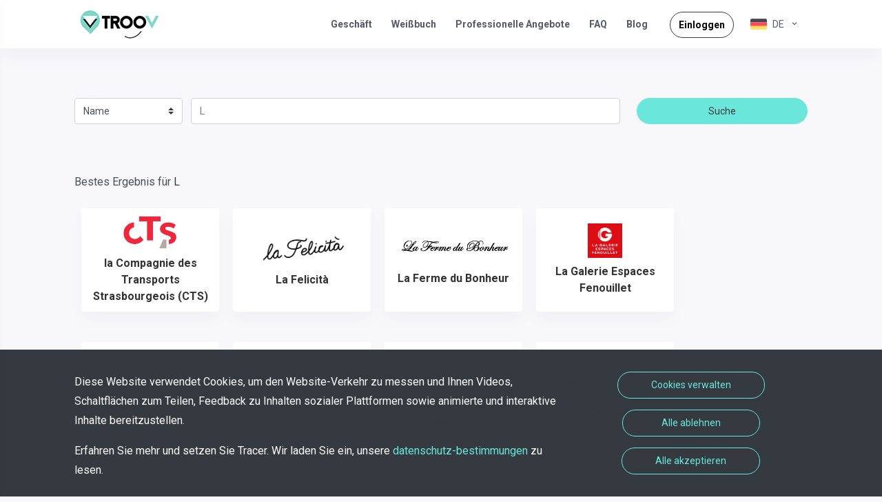

--- FILE ---
content_type: application/javascript; charset=UTF-8
request_url: https://troov.com/app/5.1768202922525.9bec0c3da95cfbce1e2c.js
body_size: 4123
content:
(window.webpackJsonp=window.webpackJsonp||[]).push([[5],{1059:function(t,e,o){"use strict";o.d(e,"c",(function(){return n})),o.d(e,"b",(function(){return r})),o.d(e,"a",(function(){return c}));o(33),o(40);function n(text){if("string"!=typeof text)throw new TypeError("INVALID ARGUMENT: accept only string value");return text.length?"".concat(text.substring(0,1).toUpperCase()).concat(text.substring(1)):text}function r(t){return"".concat(null!=t?t:"")}function c(text){return!/[^\s-+*!æ"#$%&'(),./0-9:;<=>?@a-zA-Z\[\\\]^_|§©«²³»ÀÂÆÇÈÉÊËÎÏÔÙÛÜàâæçèéêëîïôùûüÿŒœŸʳˢᵈᵉ‐‑–—’“”†‡…‰€−]/.test(text)}},1083:function(t,e,o){"use strict";o(18),o(101),o(19),o(20),o(16),o(21),o(55),o(60),o(52),o(97),o(107);var n=o(3),r=o(23);o(106),o(40),o(61),o(14),o(11),o(45),o(33),o(66),o(65),o(1057),o(1061),o(1062),o(1063),o(1064),o(1065),o(1066),o(1067),o(1068),o(1069),o(1070),o(1071),o(1072),o(1073),o(1074),o(1075),o(1076),o(74),o(88),o(71),o(1059);function c(t,e){var o="undefined"!=typeof Symbol&&t[Symbol.iterator]||t["@@iterator"];if(!o){if(Array.isArray(t)||(o=function(t,e){if(!t)return;if("string"==typeof t)return l(t,e);var o=Object.prototype.toString.call(t).slice(8,-1);"Object"===o&&t.constructor&&(o=t.constructor.name);if("Map"===o||"Set"===o)return Array.from(t);if("Arguments"===o||/^(?:Ui|I)nt(?:8|16|32)(?:Clamped)?Array$/.test(o))return l(t,e)}(t))||e&&t&&"number"==typeof t.length){o&&(t=o);var i=0,n=function(){};return{s:n,n:function(){return i>=t.length?{done:!0}:{done:!1,value:t[i++]}},e:function(t){throw t},f:n}}throw new TypeError("Invalid attempt to iterate non-iterable instance.\nIn order to be iterable, non-array objects must have a [Symbol.iterator]() method.")}var r,c=!0,d=!1;return{s:function(){o=o.call(t)},n:function(){var t=o.next();return c=t.done,t},e:function(t){d=!0,r=t},f:function(){try{c||null==o.return||o.return()}finally{if(d)throw r}}}}function l(t,e){(null==e||e>t.length)&&(e=t.length);for(var i=0,o=new Array(e);i<e;i++)o[i]=t[i];return o}function d(t,e){var o=Object.keys(t);if(Object.getOwnPropertySymbols){var n=Object.getOwnPropertySymbols(t);e&&(n=n.filter((function(e){return Object.getOwnPropertyDescriptor(t,e).enumerable}))),o.push.apply(o,n)}return o}function f(t){for(var e=1;e<arguments.length;e++){var o=null!=arguments[e]?arguments[e]:{};e%2?d(Object(o),!0).forEach((function(e){Object(n.a)(t,e,o[e])})):Object.getOwnPropertyDescriptors?Object.defineProperties(t,Object.getOwnPropertyDescriptors(o)):d(Object(o)).forEach((function(e){Object.defineProperty(t,e,Object.getOwnPropertyDescriptor(o,e))}))}return t}var m={subpremise:"short_name",street_number:"short_name",route:"long_name",locality:"long_name",administrative_area_level_1:"short_name",administrative_area_level_2:"long_name",country:"long_name",postal_code:"short_name"},h=["locality","administrative_area_level_3"],v=["locality","sublocality","postal_code","country","administrative_area_level_1","administrative_area_level_2"],y={name:"VueGoogleAutocomplete",mixins:[],props:{id:{type:String,required:!0},classname:String,placeholder:{type:String,default:"Start typing"},types:{type:String,default:"address"},country:{type:[String,Array],default:null},enableGeolocation:{type:Boolean,default:!1},geolocationOptions:{type:Object,default:null},requiredField:{type:String,default:null}},data:function(){return{autocomplete:null,autocompleteText:"",geolocation:{geocoder:null,loc:null,position:null},componentRestrictions:null,locationBias:null,predictions:[]}},watch:{autocompleteText:function(t,e){this.$emit("inputChange",{newVal:t,oldVal:e},this.id)},country:function(t,e){this.componentRestrictions={country:null===this.country?[]:this.country}}},mounted:function(){var t=this;return Object(r.a)(regeneratorRuntime.mark((function e(){return regeneratorRuntime.wrap((function(e){for(;;)switch(e.prev=e.next){case 0:return e.next=2,t.$gmapApiPromiseLazy();case 2:t.initAutocomplete();case 3:case"end":return e.stop()}}),e)})))()},methods:{initAutocomplete:function(){this.componentRestrictions={country:this.country},this.autocomplete=new google.maps.places.AutocompleteService,this.geolocation.geocoder=new google.maps.Geocoder},getPlacePredictions:function(){var t=this;if(this.autocompleteText=this.autocompleteText.replace('"','\\"').trim(),this.autocompleteText.length>3){var e,o,n={input:this.autocompleteText,language:"en"};this.types&&""!==this.types.trim()&&(n.types=this.types),this.locationBias&&(n.locationBias=this.locationBias);var r=Array.isArray(null===(e=this.componentRestrictions)||void 0===e?void 0:e.country)?this.componentRestrictions.country:[null===(o=this.componentRestrictions)||void 0===o?void 0:o.country].filter(Boolean),c=[],l=[];0===r.length?l.push(new Promise((function(e){t.autocomplete.getPlacePredictions(n,(function(t,o){o===google.maps.places.PlacesServiceStatus.OK&&t&&(c=t),e()}))}))):l=r.map((function(code){return new Promise((function(e){t.autocomplete.getPlacePredictions(f(f({},n),{},{componentRestrictions:{country:code}}),(function(t,o){o===google.maps.places.PlacesServiceStatus.OK&&t&&(c=c.concat(t)),e()}))}))})),Promise.all(l).then((function(){var e=new Set;t.predictions=c.filter((function(p){return!e.has(p.place_id)&&(e.add(p.place_id),!0)}))}))}else this.predictions=[]},displaySuggestions:function(t,e){e==google.maps.places.PlacesServiceStatus.OK?this.predictions=t:this.$emit("no-results-found",this.autocompleteText,this.id)},getPlaceDetails:function(t){var e=this,o={placeId:t.place_id,language:"en",region:"US"};this.geolocation.geocoder.geocode(o,(function(o,n){if("OK"===n){var r=e.filterGeocodeResultTypes(o);if(!r[0]||!r[0].geometry)return e.predictions=[],void e.$emit("no-results-found",r,e.id);if(void 0!==r[0].address_components){var c=e.formatResult(r[0]);e.autocompleteText=t.description,e.predictions=[],e.$emit("placechanged",c,r[0],e.id),e.onChange()}}else console.error("Geocoder failed:",n),e.$emit("error","Geocoding failed: "+n)}))},onPlaceChanged:function(){var t=this.autocomplete.getPlace();t.geometry?void 0!==t.address_components&&(this.$emit("placechanged",this.formatResult(t),t,this.id),this.autocompleteText=this.$el.value,this.onChange()):this.$emit("no-results-found",t,this.id)},onFocus:function(){this.biasAutocompleteLocation(),this.$emit("focus")},onBlur:function(){this.$emit("blur")},onChange:function(){this.$emit("change",this.autocompleteText)},onKeyPress:function(t){this.$emit("keypress",t)},onKeyUp:function(t){this.$emit("keyup",t)},clear:function(){this.autocompleteText=""},focus:function(){this.$refs.autocomplete.focus()},blur:function(){this.$refs.autocomplete.blur()},update:function(t){this.autocompleteText=t},updateCoordinates:function(t){var e=this;t&&(t.lat||t.lng)&&this.geolocation.geocoder.geocode({location:t,language:"en",region:"US"},(function(t,o){if("OK"===o){var n=e.filterGeocodeResultTypes(t);n[0]?(e.$emit("placechanged",e.formatResult(n[0]),n[0],e.id),e.update(n[0].formatted_address)):e.$emit("error","no result for provided coordinates")}else e.$emit("error","error getting address from coords: "+o)}))},geolocate:function(){var t=this;this.updateGeolocation((function(e,o){t.updateCoordinates(e)}))},updateGeolocation:function(){var t=this,e=arguments.length>0&&void 0!==arguments[0]?arguments[0]:null;if(navigator.geolocation){var o={};this.geolocationOptions&&Object.assign(o,this.geolocationOptions),navigator.geolocation.getCurrentPosition((function(o){var n={lat:o.coords.latitude,lng:o.coords.longitude};t.geolocation.loc=n,t.geolocation.position=o,e&&e(n,o)}),(function(e){t.$emit("error","Cannot get Coordinates from navigator",e)}),o)}},biasAutocompleteLocation:function(){var t=this;this.enableGeolocation&&this.updateGeolocation((function(e,o){var circle=new google.maps.Circle({center:e,radius:o.coords.accuracy});t.locationBias=circle.getBounds()}))},formatResult:function(t){for(var e={},i=0;i<t.address_components.length;i++){var o=t.address_components[i].types[0];if(m[o]){var n=t.address_components[i][m[o]];e[o]=n}}if(!e.locality){var r,l=["administrative_area_level_2","administrative_area_level_3","administrative_area_level_1","sublocality_level_1","postal_town"],d=c(t.address_components);try{for(d.s();!(r=d.n()).done;){var f,component=r.value,h=c(l);try{for(h.s();!(f=h.n()).done;){var v=f.value;if(component.types.includes(v)){e.locality=component.long_name;break}}}catch(t){h.e(t)}finally{h.f()}if(e.locality)break}}catch(t){d.e(t)}finally{d.f()}}if(!e.postal_code){var y,_=c(t.address_components);try{for(_.s();!(y=_.n()).done;){var w=y.value;if(w.types.includes("postal_code_prefix")){e.postal_code=w.short_name;break}}}catch(t){_.e(t)}finally{_.f()}}return e.latitude=t.geometry.location.lat(),e.longitude=t.geometry.location.lng(),e},filterGeocodeResultTypes:function(t){if(!t||!this.types)return t;var output=[],e=[this.types];e.includes("(cities)")&&(e=e.concat(h)),e.includes("(regions)")&&(e=e.concat(v));var o,n=c(t);try{for(n.s();!(o=n.n()).done;){var r,l=o.value,d=c(l.types);try{for(d.s();!(r=d.n()).done;){var f=r.value;if(e.includes(f)){output.push(l);break}}}catch(t){d.e(t)}finally{d.f()}}}catch(t){n.e(t)}finally{n.f()}return output}}},_=y,w=(o(1130),o(67)),component=Object(w.a)(_,(function(){var t=this,e=t._self._c;return e("div",{staticClass:"autocomplete-dropdown"},[e("b-input",{ref:"autocomplete",class:{"is-invalid":"addresses"===t.requiredField},attrs:{id:t.id,type:"text",tabindex:"0",placeholder:t.placeholder},on:{input:function(e){return t.getPlacePredictions()},focus:function(e){return t.onFocus()},blur:function(e){return t.onBlur()},keypress:t.onKeyPress,keyup:t.onKeyUp},model:{value:t.autocompleteText,callback:function(e){t.autocompleteText=e},expression:"autocompleteText"}}),t._v(" "),e("div",{directives:[{name:"show",rawName:"v-show",value:t.predictions.length>0,expression:"predictions.length > 0"}],staticClass:"autocomplete-results"},t._l(t.predictions,(function(o,n){return e("div",{key:n,staticClass:"autocomplete-item",attrs:{"data-type":"place"},on:{click:function(e){return t.getPlaceDetails(o)}}},[e("i",{staticClass:"bx bxs-map"}),e("span",{staticClass:"autocomplete-text"},[t._v(t._s(o.description))])])})),0)],1)}),[],!1,null,"156c63ff",null);e.a=component.exports},1099:function(t,e,o){var content=o(1131);content.__esModule&&(content=content.default),"string"==typeof content&&(content=[[t.i,content,""]]),content.locals&&(t.exports=content.locals);(0,o(95).default)("144ef739",content,!0,{sourceMap:!1})},1130:function(t,e,o){"use strict";o(1099)},1131:function(t,e,o){var n=o(94)((function(i){return i[1]}));n.push([t.i,".autocomplete-dropdown[data-v-156c63ff]{display:inline-block;position:relative;width:100%}.autocomplete-results[data-v-156c63ff]{background-color:#f1f1f1;border-radius:.25rem;box-shadow:0 8px 16px 0 rgba(0,0,0,.2);overflow:auto;position:absolute;width:100%;z-index:1000}.autocomplete-results .autocomplete-item[data-v-156c63ff]{align-items:center;cursor:pointer;display:flex;font-size:.875rem;line-height:1.5;padding:.24rem .75rem}.autocomplete-results .autocomplete-item[data-v-156c63ff]:hover{background-color:#ddd}.autocomplete-results .autocomplete-item:hover i[data-v-156c63ff]{color:#68dbc9}.autocomplete-results .autocomplete-item i[data-v-156c63ff]{margin-right:.5rem}",""]),n.locals={},t.exports=n}}]);

--- FILE ---
content_type: application/javascript; charset=UTF-8
request_url: https://troov.com/app/12.1768202922525.b1919870b19964da8104.js
body_size: 13886
content:
(window.webpackJsonp=window.webpackJsonp||[]).push([[12],{1092:function(t,e,r){"use strict";r(24),r(26),r(25),r(27),r(52),r(18),r(101);var n={name:"StructuredDataWebpage",props:{name:String,description:String,breadcrumb:[Array,String]},computed:{ldJson:function(){return{"@context":"http://schema.org","@type":"WebPage",name:this.name||"",description:this.description||""}}},created:function(){this.$store.commit("site/UPDATE_JSON_LD",{key:"webpage",value:this.ldJson})},beforeDestroy:function(){this.$store.commit("site/UPDATE_JSON_LD",{key:"webpage",value:null})}},o=r(67),component=Object(o.a)(n,(function(){this._self._c;return this._e()}),[],!1,null,null,null);e.a=component.exports},1391:function(t,e,r){"use strict";r(24),r(26),r(25),r(27),r(40),r(61),r(106);e.a={methods:{dynamicTeamName:function(t){var e=/^Le /g,r=/^Les/g,n=/^UGC|^La|Aquazena|Auchan|Aushopping|BAB2|^Cité|Confluence|^Créteil|^Italie|^Jules|^Marseille|^Nice|^Paris|^Place|Pluralis|^Polygone|^Puteaux|^Rennes|^Shopping|^SO|^STEP|^Westfield/g.test(t),o=/^Centre|CNIT|^Conservatoire|^MACKI|Mucem|^Musée|^Palais|^Parc|Qwartz|^Val/g.test(t),l=/^Aéro/g.test(t),c=/^Galeries/g.test(t),d=/^Piscine/g.test(t),m=/^Police/g.test(t),h=/^Magical|^Transports|^Transdev|^Lieusaint|La Compagnie/g.test(t),v=e.test(t),f=r.test(t),_=/^Mairie|^Ville/g.test(t);return!0===n?{phrase:this.$t("prefix.a",{NAME:t}),teamName:t}:!0===o?{phrase:this.$t("prefix.au",{NAME:t}),teamName:t}:!0===v?{phrase:this.$t("prefix.au",{NAME:t.replace(e,"")}),teamName:t}:!0===f?{phrase:this.$t("prefix.aux",{NAME:t.replace(r,"").trim()}),teamName:t}:!0===l?{phrase:this.$t("prefix.al",{NAME:t}),teamName:t}:!0===c?{phrase:this.$t("prefix.aux",{NAME:t}),teamName:t}:!0===d?{phrase:this.$t("prefix.ala",{NAME:t}),teamName:t}:!0===m?{phrase:this.$t("prefix.retrouve_par",{NAME:t}),teamName:t}:!0===h?{phrase:this.$t("prefix.reseau_de",{NAME:t}),teamName:t}:!0===_?{phrase:this.$t("prefix.retrouve_par_la",{NAME:t}),teamName:t}:{phrase:this.$t("prefix.chez",{NAME:t}),teamName:t}}}}},1393:function(t,e){t.exports="[data-uri]"},1394:function(t,e,r){t.exports=r.p+"img/star_full.0231917.svg"},1395:function(t,e,r){t.exports=r.p+"img/star_half.02110e2.svg"},1402:function(t,e,r){var content=r(1532);content.__esModule&&(content=content.default),"string"==typeof content&&(content=[[t.i,content,""]]),content.locals&&(t.exports=content.locals);(0,r(95).default)("0f08c44b",content,!0,{sourceMap:!1})},1477:function(t,e,r){"use strict";r(19),r(14),r(11),r(20),r(16),r(21);var n=r(3);r(24),r(26),r(25),r(27),r(52),r(45),r(18),r(101);function o(t,e){var r=Object.keys(t);if(Object.getOwnPropertySymbols){var n=Object.getOwnPropertySymbols(t);e&&(n=n.filter((function(e){return Object.getOwnPropertyDescriptor(t,e).enumerable}))),r.push.apply(r,n)}return r}function l(t){for(var e=1;e<arguments.length;e++){var r=null!=arguments[e]?arguments[e]:{};e%2?o(Object(r),!0).forEach((function(e){Object(n.a)(t,e,r[e])})):Object.getOwnPropertyDescriptors?Object.defineProperties(t,Object.getOwnPropertyDescriptors(r)):o(Object(r)).forEach((function(e){Object.defineProperty(t,e,Object.getOwnPropertyDescriptor(r,e))}))}return t}var c={name:"StructuredDataHowto",props:{name:{type:String,required:!0},description:{type:String,required:!0},supply:{type:Array,required:!1,default:function(){return[]}},tool:{type:Array,required:!1,default:function(){return[]}},totalTime:{type:String,required:!0},steps:{type:Array,required:!0}},computed:{ldJson:function(){return{"@context":"http://schema.org","@type":"HowTo",name:this.name,step:this.steps.map((function(t){var e="string"==typeof t?{text:t}:t;return l(l({"@type":"HowToStep"},e),{},{text:e.text})})),description:this.description,supply:this.supply.map((function(s){return{"@type":"HowToSupply",name:s.name||s}})),tool:this.tool.map((function(s){return{"@type":"HowToTool",name:s.name||s}})),totalTime:this.totalTime}}},created:function(){this.$store.commit("site/UPDATE_JSON_LD",{key:"howto",value:this.ldJson})},beforeDestroy:function(){this.$store.commit("site/UPDATE_JSON_LD",{key:"howto",value:null})}},d=r(67),component=Object(d.a)(c,(function(){this._self._c;return this._e()}),[],!1,null,null,null);e.a=component.exports},1478:function(t,e,r){"use strict";r(24),r(26),r(25),r(27);var n={name:"AddBoxIcon",inheritAttrs:!1},o=r(67),component=Object(o.a)(n,(function(){var t=this,e=t._self._c;return e("svg",t._b({staticClass:"icon-custom",attrs:{xmlns:"http://www.w3.org/2000/svg",viewBox:"0 0 29.65 33.85"}},"svg",t.$attrs,!1),[e("style",[t._v("\n    @keyframes fadeblink {\n      from {\n        opacity: 1;\n      }\n      to {\n        opacity: 0;\n      }\n    }\n    .plus-svg,\n    .sparkle {\n      animation-name: fadeblink;\n      animation-duration: 0.6s;\n      animation-iteration-count: infinite;\n      animation-timing-function: ease-in-out;\n      animation-direction: alternate;\n    }\n  ")]),t._v(" "),e("g",{staticClass:"sparkle",attrs:{id:"SCINTILLEMENT_1","data-name":"SCINTILLEMENT 1"}},[e("path",{attrs:{d:"M15.13.5V5.24a.51.51,0,0,1-.5.5.5.5,0,0,1-.5-.5V.5a.5.5,0,0,1,.5-.5A.51.51,0,0,1,15.13.5Z"}}),t._v(" "),e("path",{attrs:{d:"M7,9.11a.52.52,0,0,1-.37.16.51.51,0,0,1-.34-.14L2.8,5.92a.5.5,0,1,1,.68-.73L7,8.4A.5.5,0,0,1,7,9.11Z"}}),t._v(" "),e("path",{attrs:{d:"M26.74,5.92,23.26,9.13a.49.49,0,0,1-.34.14.5.5,0,0,1-.34-.87l3.48-3.21a.5.5,0,0,1,.71,0A.51.51,0,0,1,26.74,5.92Z"}})]),t._v(" "),e("g",{attrs:{id:"ourson_boite","data-name":"ourson + boite"}},[e("path",{attrs:{d:"M29.63,20a.5.5,0,0,0-.62-.33l-6.79,2h0a1.67,1.67,0,0,0-.59-.11h-.86s0-.08,0-.13a6.8,6.8,0,0,0-.22-.89l2.57-2.69a1.43,1.43,0,0,0,.18-1.78,1.46,1.46,0,0,0-.92-.63,1.38,1.38,0,0,0-1.1.21l-1,.69h-.3a4.91,4.91,0,0,0,.19-1.56,5.19,5.19,0,0,0-.21-1.3A2.68,2.68,0,0,0,21,11.31V11.2a2.75,2.75,0,0,0-5.06-1.38,5.59,5.59,0,0,0-1.37-.13,5,5,0,0,0-1.34.23,2.75,2.75,0,1,0-3.67,4,5.28,5.28,0,0,0-.11,1.31,4.16,4.16,0,0,0,.19,1.18H9.5l-1-.69a1.41,1.41,0,0,0-1.11-.21,1.45,1.45,0,0,0-.74,2.41l2.58,2.69a5,5,0,0,0-.23,1H8.09a1.75,1.75,0,0,0-.65.12h0l-6.79-2A.5.5,0,0,0,0,20a.49.49,0,0,0,.34.62l6.17,1.85a1.7,1.7,0,0,0-.26.92l0,8.6a1.84,1.84,0,0,0,1.82,1.83l13.51,0h0A1.82,1.82,0,0,0,23.41,32l0-8.59a1.78,1.78,0,0,0-.28-1l6.15-1.84A.5.5,0,0,0,29.63,20ZM18.19,9.55a1.73,1.73,0,0,1,1.25.46A1.76,1.76,0,0,1,20,11.24a1.79,1.79,0,0,1-.52,1.31,3.87,3.87,0,0,0-.34-.55,3.37,3.37,0,0,0-.28-.38,5,5,0,0,0-.81-.79l-.32-.23-.06,0a2.5,2.5,0,0,0-.35-.21,3.73,3.73,0,0,0-.4-.2A1.74,1.74,0,0,1,18.19,9.55Zm-5,1.43.16-.05a4,4,0,0,1,1.24-.24h.14a4.15,4.15,0,0,1,1.29.19,4.38,4.38,0,0,1,2.78,2.6v0a4.42,4.42,0,0,1,.26,1.33,3.54,3.54,0,0,1-.24,1.49A3.06,3.06,0,0,1,18,17.53a4.9,4.9,0,0,1-3.07,1.08,4.93,4.93,0,0,1-3.17-.85,3,3,0,0,1-.94-1.13,3.31,3.31,0,0,1-.35-1.46,4,4,0,0,1,.1-1.08c0-.1,0-.2.08-.3A4.35,4.35,0,0,1,13.21,11Zm-3.94.65A1.75,1.75,0,0,1,11,9.82H11a1.76,1.76,0,0,1,1.23.51c-.17.1-.34.2-.5.31a2.87,2.87,0,0,0-.4.31,3.82,3.82,0,0,0-.51.48,4.35,4.35,0,0,0-.34.41,3,3,0,0,0-.25.37,3.14,3.14,0,0,0-.18.31c-.07.13-.13.26-.19.4h0A1.72,1.72,0,0,1,9.27,11.63ZM7.33,17.21a.45.45,0,0,1,0-.55.4.4,0,0,1,.28-.19.44.44,0,0,1,.35.06l1.3.87.85,0a.1.1,0,0,0,0,.05,1.73,1.73,0,0,0,.19.28,3.25,3.25,0,0,0,.23.29,3.82,3.82,0,0,0,.63.57,4.81,4.81,0,0,0,1.57.78,2.79,2.79,0,0,0,.39.1,2.7,2.7,0,0,0,.41.08,2.9,2.9,0,0,0,.41.06l.21,0,.53,0h.27a6,6,0,0,0,3.7-1.32A3.51,3.51,0,0,0,19,18a3.68,3.68,0,0,0,.46-.6l1,0,1.31-.87a.41.41,0,0,1,.34-.06.4.4,0,0,1,.28.19.45.45,0,0,1-.05.55L19.79,19.9l-.19.18-.27.23.13.33a5.6,5.6,0,0,1,.27,1l-9.76,0a4.46,4.46,0,0,1,.26-.95l.13-.33-.27-.23-.18-.18ZM22.41,32a.82.82,0,0,1-.82.82l-13.52,0A.84.84,0,0,1,7.25,32l0-8.59a.82.82,0,0,1,.82-.82l13.52,0a.83.83,0,0,1,.82.83Z"}}),t._v(" "),e("path",{staticClass:"cls-1",attrs:{d:"M9.88,12.9h0c.06-.14.12-.27.19-.4A3.6,3.6,0,0,0,9.88,12.9Z"}}),t._v(" "),e("path",{attrs:{d:"M15.42,16.2a.51.51,0,0,1-.12.35.57.57,0,0,1-.44.17h0c-.51,0-.56-.36-.56-.47a.45.45,0,0,1,.12-.36.62.62,0,0,1,.44-.17.62.62,0,0,1,.45.14A.51.51,0,0,1,15.42,16.2Z"}}),t._v(" "),e("path",{attrs:{d:"M12.46,15.1a.5.5,0,0,1-.5-.5v-.23a.5.5,0,0,1,.5-.5.5.5,0,0,1,.5.5v.23A.5.5,0,0,1,12.46,15.1Z"}}),t._v(" "),e("path",{attrs:{d:"M17.08,15.1a.5.5,0,0,1-.5-.5v-.23a.5.5,0,0,1,.5-.5.5.5,0,0,1,.5.5v.23A.5.5,0,0,1,17.08,15.1Z"}})]),t._v(" "),e("g",{staticClass:"plus-svg",attrs:{id:"PLUS"}},[e("path",{attrs:{d:"M17.71,27.75a.5.5,0,0,1-.5.5H15.34v1.88a.5.5,0,0,1-1,0V28.25H12.47a.5.5,0,0,1-.5-.5.5.5,0,0,1,.5-.5h1.87V25.38a.5.5,0,0,1,1,0v1.87h1.87A.5.5,0,0,1,17.71,27.75Z"}})])])}),[],!1,null,null,null);e.a=component.exports},1531:function(t,e,r){"use strict";r(1402)},1532:function(t,e,r){var n=r(94)((function(i){return i[1]}));n.push([t.i,".stars[data-v-e5a36528]{height:25px;width:25px}",""]),n.locals={},t.exports=n},1615:function(t,e,r){"use strict";r(52),r(482),r(74),r(88),r(24),r(26),r(25),r(27),r(45),r(14),r(11),r(55),r(19),r(18),r(20),r(16),r(21);var n=r(37),o=r(3);r(33);function l(t,e){var r=Object.keys(t);if(Object.getOwnPropertySymbols){var n=Object.getOwnPropertySymbols(t);e&&(n=n.filter((function(e){return Object.getOwnPropertyDescriptor(t,e).enumerable}))),r.push.apply(r,n)}return r}function c(t){for(var e=1;e<arguments.length;e++){var r=null!=arguments[e]?arguments[e]:{};e%2?l(Object(r),!0).forEach((function(e){Object(o.a)(t,e,r[e])})):Object.getOwnPropertyDescriptors?Object.defineProperties(t,Object.getOwnPropertyDescriptors(r)):l(Object(r)).forEach((function(e){Object.defineProperty(t,e,Object.getOwnPropertyDescriptor(r,e))}))}return t}var d={name:"StructuredDataRating",props:{name:{type:String,default:function(){return this.$t("faq.lost_item_services")}},team:{type:Object,required:!0}},computed:{ldJson:function(){var t=this.team.matchings.filter((function(t){return t})).map((function(t){return t.stars})),e=t.length?t.reduce((function(a,b){return a+b}))/t.length:0,r=this.team.geo?{geo:{"@type":"GeoCoordinates",latitude:this.team.geo[1],longitude:this.team.geo[0]}}:{};return{"@context":"https://schema.org/","@type":"AggregateRating",itemReviewed:c({"@type":"Organization",image:this.team.picture,url:"".concat(this.$config.API_HOST,"/").concat(this.$i18n.locale,"/").concat(this.team.static_slug||this.team.slug),name:this.team.name,address:{"@type":"PostalAddress",streetAddress:this.team.address,addressLocality:this.team.city,postalCode:this.team.address.zipcode,addressCountry:this.team.address.country}},r),ratingValue:e,bestRating:Math.max.apply(Math,Object(n.a)(t)),ratingCount:t.length}}},created:function(){this.$store.commit("site/UPDATE_JSON_LD",{key:"rating",value:this.ldJson})},beforeDestroy:function(){this.$store.commit("site/UPDATE_JSON_LD",{key:"rating",value:null})}},m=r(67),h=Object(m.a)(d,(function(){this._self._c;return this._e()}),[],!1,null,null,null).exports,v={name:"PartnerComments",components:{CommentScore:r(1629).a,StructuredDataRating:h},props:{team:{type:Object},matchings:{type:Array}},data:function(){return{page:1,avg:0,showComments:[],comments:[],chunkLength:180}},watch:{matchings:function(){var t=this.matchings.filter((function(t){return t})).map((function(t){return t.stars}));this.avg=t.length?t.reduce((function(a,b){return a+b}))/t.length:0},page:function(){var t=this.page-1;this.comments=this.matchings.slice(6*t,6*this.page)}},created:function(){this.comments=this.matchings.slice(6*(this.page-1),6*this.page);var t=this.matchings.filter((function(t){return t})).map((function(t){return t.stars}));this.avg=t.length?t.reduce((function(a,b){return a+b}))/t.length:0},methods:{displayMore:function(t){this.showComments=this.showComments||[],this.showComments.push(t)},displayLess:function(t){this.showComments=this.showComments.filter((function(e){return e!==t}))},display:function(text,t){return this.showComments.includes(t)?text:text.slice(0,this.chunkLength)+(text.length>this.chunkLength?"...":"")}}},f=(r(2160),Object(m.a)(v,(function(){var t=this,e=t._self._c;return t.matchings&&t.matchings.length?e("b-jumbotron",{staticClass:"mb-0 bg-white partner-page pt-5",attrs:{fluid:"","container-fluid":"fluid"}},[e("structured-data-rating",{attrs:{team:t.team,name:t.$t("faq.lost_item_services")+" "+t.team.name}}),t._v(" "),e("div",{staticClass:"text-center"},[e("h2",{staticClass:"title-font font-weight-bold mt-4 mb-1"},[t._v("\n      "+t._s(t.$t("site.owner_comment"))+"\n    ")]),t._v(" "),e("h4",{staticClass:"h5 mt-4 mb-1"},[t._v("\n      "+t._s(t.$t("site.avg_stars"))+"\n    ")]),t._v(" "),e("div",{staticClass:"d-flex justify-content-center mt-4 mb-2"},[e("div",{staticClass:"rating-badge d-inline-block px-3 py-2 d-flex align-items-center justify-content-center",staticStyle:{width:"177px",height:"55px"}},[e("strong",{staticClass:"font-size-20 font-weight-bold"},[t._v(" "+t._s(t.avg.toFixed(2))+" / 5 ")])])])]),t._v(" "),t.matchings&&t.matchings.length>0?e("div",{staticClass:"row pt-4"},[e("div",{staticClass:"col-12"},[e("div",{staticClass:"row"},t._l(t.comments,(function(r,n){return e("div",{key:r._id,staticClass:"col-md-6 mb-4"},[e("div",{staticClass:"card shadow-sm rounded border-0 h-100"},[e("div",{staticClass:"card-body"},[e("div",{staticClass:"mb-2 d-flex justify-content-left"},[e("comment-score",{attrs:{stars:r.stars}})],1),t._v(" "),e("h5",{staticClass:"mb-1 font-weight-bold"},[t._v("\n                "+t._s(r.firstname)+"\n              ")]),t._v(" "),e("p",{staticClass:"mb-2"},[t._v("\n                "+t._s(t.display(r.comment,n))+"\n              ")]),t._v(" "),e("div",[r.comment.length>t.chunkLength&&!t.showComments.includes(n)?e("a",{staticClass:"clickable text-underline small",on:{click:function(e){return t.displayMore(n)}}},[t._v("\n                  "+t._s(t.$t("commentaries.display_more"))+"\n                ")]):r.comment.length>t.chunkLength&&t.showComments.includes(n)?e("a",{staticClass:"clickable text-underline small",on:{click:function(e){return t.displayLess(n)}}},[t._v("\n                  "+t._s(t.$t("commentaries.display_less"))+"\n                ")]):t._e()]),t._v(" "),r.reply?e("blockquote",{staticClass:"bg-light p-2 rounded mt-3"},[e("div",{staticClass:"d-flex"},[e("u",[e("i",{staticClass:"bx bxs-share align-middle"}),t._v(" "),e("span",{staticClass:"font-size-12"},[t._v("\n                      "+t._s(t.$t("matchings.reply_message",{team:t.team.name}))+"\n                    ")])])]),t._v(" "),e("div",{staticClass:"font-size-12"},[t._v("- "+t._s(r.reply))])]):t._e()])])])})),0)]),t._v(" "),t.matchings&&t.matchings.length>6?e("div",{staticClass:"col-12 text-center pt-4"},[e("b-pagination",{staticClass:"custom-pagination",attrs:{"hide-goto-end-buttons":"",align:"center","total-rows":t.matchings.length,"per-page":6},model:{value:t.page,callback:function(e){t.page=e},expression:"page"}})],1):t._e()]):t._e()],1):t._e()}),[],!1,null,"59f2a12a",null));e.a=f.exports},1625:function(t,e,r){"use strict";r(52),r(249),r(24),r(26),r(25),r(27);var n=r(1477),o=r(245),l={components:{StructuredDataHowto:n.a},props:{team:{type:Object,required:!0}},computed:{host:function(){return this.$config.HOST_NUXT},steps:function(){return[{text:this.$t("site.get_items_1_tripperty",{site:this.host+this.getLostLink()}),name:this.$t("site.report_your_item"),image:this.host+this.getLostLink()+"/images/capitain_troov_hd.png",url:this.host+this.getLostLink()},{text:this.$t("site.get_items_2_tripperty"),name:this.$t("common.search_items"),image:this.host+this.getLostLink()+"/img/logos/items.png",url:this.host+this.getLostLink()},{text:this.$t("site.get_items_3_tripperty"),name:this.$t("common.found_object"),image:this.host+this.getLostLink()+"/images/fingerprint.png",url:this.host+this.getLostLink()},{text:this.$t("site.get_items_4_tripperty_troov"),name:this.$t("site.step_take_your_item_title"),image:this.host+this.getLostLink()+"/img/attestations/help.png",url:this.host+this.getLostLink()}]}},methods:{getLostLink:function(){var t=this.team,e=t.slug,r=void 0===e?"":e,n=t.static_slug,o=void 0===n?null:n;return this.localePath({name:"lost-team",params:{team:o||r}})},capitalize:function(t){return Object(o.c)(t)}}},c=(r(2152),r(67)),component=Object(c.a)(l,(function(){var t=this,e=t._self._c;return e("b-jumbotron",{staticClass:"mb-0 tripperty-infos partner-page",attrs:{fluid:"","container-fluid":"fluid"}},[e("structured-data-howto",{attrs:{name:t.capitalize(t.$t("site.how_get_items",{dynamicName:t.team.name})),steps:t.steps,supply:[t.$t("settings.how_to_supply_computer"),t.$t("settings.how_to_supply_smartphone")],tool:[t.$t("settings.how_to_tool_browser")],description:t.$t("common.smart_message_placeholder"),"total-time":"PT10M"}}),t._v(" "),e("h3",{staticClass:"ml-2 mb-3"},[t._v("\n    "+t._s(t.$t("site.how_get_items",{dynamicName:t.team.name}))+"\n  ")]),t._v(" "),e("ul",{staticClass:"ul-advantage"},[e("li",{staticClass:"mt-4"},[e("div",{staticClass:"step-pill"},[e("div",{staticClass:"relative-number"},[t._v("1")])]),t._v(" "),e("span",{domProps:{innerHTML:t._s("&nbsp;"+t.$t("site.get_items_1_tripperty",{site:"<a href='".concat(t.getLostLink(),"'>")+t.$t("common.here")+"</a>"}))}})]),t._v(" "),e("li",{staticClass:"mt-4"},[e("div",{staticClass:"step-pill"},[e("div",{staticClass:"relative-number"},[t._v("2")])]),t._v("\n      "+t._s(t.$t("site.get_items_2_tripperty"))+"\n    ")]),t._v(" "),e("li",{staticClass:"mt-4"},[e("div",{staticClass:"step-pill"},[e("div",{staticClass:"relative-number"},[t._v("3")])]),t._v("\n      "+t._s(t.$t("site.get_items_3_tripperty"))+"\n    ")]),t._v(" "),e("li",{staticClass:"mt-4"},[e("div",{staticClass:"step-pill"},[e("div",{staticClass:"relative-number"},[t._v("4")])]),t._v("\n      "+t._s(t.team.pay_before?t.$t("site.get_items_4_tripperty_troov"):t.$t("site.get_items_4_tripperty"))+"\n    ")])]),t._v(" "),e("div",{staticClass:"pricing-container"},[e("div",{staticClass:"table-responsive mt-4"},[e("table",{staticClass:"table text-center table-bordered font-table",staticStyle:{border:"none"}},[e("tr",[e("td",{attrs:{rowspan:"2"}}),t._v(" "),t.team.pay_before_value?e("td",{staticClass:"blue1-case",attrs:{rowspan:"2"}},[t._v("\n            "+t._s(t.team.pay_before?t.$t("site.deposit_fee"):t.$t("site.deposit"))+"\n          ")]):t._e(),t._v(" "),e("td",{staticClass:"blue1-case",attrs:{colspan:"3"}},[t._v("\n            "+t._s(t.$t("site.delivery"))+"\n          ")])]),t._v(" "),e("tr",[e("td",{staticClass:"blue1-case"},[t._v("\n            "+t._s(t.$t("site.france"))+"\n          ")]),t._v(" "),e("td",{staticClass:"blue1-case"},[t._v("\n            "+t._s(t.$t("site.ue"))+"\n          ")]),t._v(" "),e("td",{staticClass:"blue1-case"},[t._v("\n            "+t._s(t.$t("site.dom_more"))+"\n          ")])]),t._v(" "),e("tr",[e("td",{staticClass:"blue2-case"},[e("div",{staticClass:"d-flex align-items-center justify-content-around"},[t._v("\n              "+t._s(t.$t("common.small"))+"\n              "),e("img",{staticClass:"pack-img",attrs:{src:"/img/tripperty/small.png",alt:"tripperty-price"}})])]),t._v(" "),t.team.pay_before_value?e("td",{staticClass:"normal-case"},[t._v("12€")]):t._e(),t._v(" "),e("td",{staticClass:"normal-case"},[t._v("\n            "+t._s(t.team.tripperty_pricing.small[0]||t.$t("common.not_available"))+"\n          ")]),t._v(" "),e("td",{staticClass:"normal-case"},[t._v("\n            "+t._s(t.team.tripperty_pricing.small[1]||t.$t("common.not_available"))+"\n          ")]),t._v(" "),e("td",{staticClass:"normal-case"},[t._v("\n            "+t._s(t.team.tripperty_pricing.small[2]||t.$t("common.not_available"))+"\n          ")])]),t._v(" "),e("tr",[e("td",{staticClass:"blue2-case"},[e("div",{staticClass:"d-flex align-items-center justify-content-around"},[t._v("\n              "+t._s(t.$t("common.medium"))+"\n              "),e("img",{staticClass:"pack-img",attrs:{src:"/img/tripperty/medium.png",alt:"tripperty-price"}})])]),t._v(" "),t.team.pay_before_value?e("td",{staticClass:"normal-case"},[t._v("12€")]):t._e(),t._v(" "),e("td",{staticClass:"normal-case"},[t._v("\n            "+t._s(t.team.tripperty_pricing.medium[0]||t.$t("common.not_available"))+"\n          ")]),t._v(" "),e("td",{staticClass:"normal-case"},[t._v("\n            "+t._s(t.team.tripperty_pricing.medium[1]||t.$t("common.not_available"))+"\n          ")]),t._v(" "),e("td",{staticClass:"normal-case"},[t._v("\n            "+t._s(t.team.tripperty_pricing.medium[2]||t.$t("common.not_available"))+"\n          ")])]),t._v(" "),e("tr",[e("td",{staticClass:"blue2-case"},[e("div",{staticClass:"d-flex align-items-center justify-content-around"},[t._v("\n              "+t._s(t.$t("common.large_fragile"))+"\n              "),e("img",{staticClass:"pack-img",attrs:{src:"/img/tripperty/fragile.png",alt:"tripperty-price"}})])]),t._v(" "),t.team.pay_before_value?e("td",{staticClass:"normal-case"},[t._v("12€")]):t._e(),t._v(" "),e("td",{staticClass:"normal-case"},[t._v("\n            "+t._s(t.team.tripperty_pricing.large_fragile[0]||t.$t("common.not_available"))+"\n          ")]),t._v(" "),e("td",{staticClass:"normal-case"},[t._v("\n            "+t._s(t.team.tripperty_pricing.large_fragile[1]||t.$t("common.not_available"))+"\n          ")]),t._v(" "),e("td",{staticClass:"normal-case"},[t._v("\n            "+t._s(t.team.tripperty_pricing.large_fragile[2]||t.$t("common.not_available"))+"\n          ")])]),t._v(" "),e("tr",[e("td",{staticClass:"blue2-case"},[e("div",{staticClass:"d-flex align-items-center justify-content-around"},[t._v("\n              "+t._s(t.$t("common.cabin_bag"))+"\n              "),e("img",{attrs:{src:"/img/tripperty/cabin_bag.png",alt:"tripperty-price",width:"35px"}})])]),t._v(" "),t.team.pay_before_value?e("td",{staticClass:"normal-case"},[t._v("12€")]):t._e(),t._v(" "),e("td",{staticClass:"normal-case"},[t._v("\n            "+t._s(t.team.tripperty_pricing.cabin_bag[0]||t.$t("common.not_available"))+"\n          ")]),t._v(" "),e("td",{staticClass:"normal-case"},[t._v("\n            "+t._s(t.team.tripperty_pricing.cabin_bag[1]||t.$t("common.not_available"))+"\n          ")]),t._v(" "),e("td",{staticClass:"normal-case"},[t._v("\n            "+t._s(t.team.tripperty_pricing.cabin_bag[2]||t.$t("common.not_available"))+"\n          ")])]),t._v(" "),e("tr",[e("td",{staticClass:"blue2-case"},[e("div",{staticClass:"d-flex align-items-center justify-content-around"},[t._v("\n              "+t._s(t.$t("common.suitecase"))+"\n              "),e("img",{attrs:{src:"/img/tripperty/suitecase.png",alt:"tripperty-price",width:"35px"}})])]),t._v(" "),t.team.pay_before_value?e("td",{staticClass:"normal-case"},[t._v("12€")]):t._e(),t._v(" "),e("td",{staticClass:"normal-case"},[t._v("\n            "+t._s(t.team.tripperty_pricing.suitecase[0]||t.$t("common.not_available"))+"\n          ")]),t._v(" "),e("td",{staticClass:"normal-case"},[t._v("\n            "+t._s(t.team.tripperty_pricing.suitecase[1]||t.$t("common.not_available"))+"\n          ")]),t._v(" "),e("td",{staticClass:"normal-case"},[t._v("\n            "+t._s(t.team.tripperty_pricing.suitecase[2]||t.$t("common.not_available"))+"\n          ")])])])])])],1)}),[],!1,null,"5708e9d8",null);e.a=component.exports},1626:function(t,e,r){"use strict";r(52);var n=r(37),o=(r(24),r(26),r(25),r(27),r(33),r(55),r(57),r(45),r(74),r(88),{props:{items:Array,teamName:String},data:function(){return{page:1,perPage:6,alphabet:["0-9"].concat(Object(n.a)("ABCDEFGHIJKLMNOPQRSTUVWXYZ".split("")))}},computed:{paginatedItems:function(){var t=(this.page-1)*this.perPage,e=t+this.perPage;return this.items.slice(t,e)}},methods:{replaceByDefault:function(t,e){t.target.src=e.type.logo},itemDetails:function(t){var e=this,details=" ";return t&&t.details&&(t.details.brand?details="".concat(this.$t("form.brand"),": ").concat((t.details.brand||"").split(",").map((function(b){return b.includes("form.")?e.$t(b):b})).join(", ")):t.details.color&&(details="".concat(this.$t("form.color"),": ").concat(t.details.color.split(",").map((function(t){return e.$t("color."+t)}))))),details}}}),l=(r(2154),r(67)),component=Object(l.a)(o,(function(){var t=this,e=t._self._c;return e("b-jumbotron",{staticClass:"bg-white pb-0 mb-0 partner-page",attrs:{fluid:"","container-fluid":"fluid"}},[t.items&&t.items.length?e("div",{staticClass:"pt-3 pb-4"},[e("h2",{staticClass:"text-center mb-3 text-troov-primary-dark title-font font-weight-bold"},[t._v("\n      "+t._s(t.$t("site.alert_type",{teamName:t.teamName}))+"\n    ")]),t._v(" "),e("div",{staticClass:"d-flex justify-content-center mt-4 mb-5"},[e("p",{staticClass:"font-size-24 text-black text-center"},[t._v("\n        "+t._s(t.$t("site.shared_found_object"))+"\n      ")])]),t._v(" "),e("div",{staticClass:"d-flex flex-wrap justify-content-center gap-3 mt-3"},t._l(t.paginatedItems,(function(r){return e("div",{key:r.itemId,staticClass:"item-card card shadow-sm p-3 d-flex flex-column justify-content-between custom-rounded mx-2"},[e("div",{staticClass:"item-lost-container d-flex justify-content-center align-items-center border rounded mb-3 overflow-hidden shadow-sm"},[r.image?e("b-img",{staticClass:"lost-item-picture",attrs:{src:r.image,alt:r.type.name},on:{error:function(e){return t.replaceByDefault(e,r)}}}):e("b-img",{attrs:{fluid:"",src:r.type.logo,alt:r.type.name},on:{error:t.replaceByDefault}})],1),t._v(" "),e("div",{staticClass:"text-center font-weight-bold text-black font-size-16"},[t._v("\n          "+t._s(t.$dayjs(r.timestamp).format(t.$t("date.format_simple")))+"\n        ")]),t._v(" "),r.type.name?e("div",{staticClass:"text-center text-black font-size-16"},[t._v("\n          "+t._s(r.type.name)+"\n        ")]):t._e(),t._v(" "),e("div",{staticClass:"text-center text-black font-size-16"},[t._v("\n          "+t._s(t.itemDetails(r))+"\n        ")]),t._v(" "),e("NuxtLink",{staticClass:"btn btn-primary text-black btn-sm w-100 font-weight-bold mt-2 font-size-16",staticStyle:{height:"40px","padding-top":"11px"},attrs:{to:t.localePath({name:"lost-team-request",params:{team:t.$route.params.pathMatch},query:{item:r.itemId}})}},[t._v("\n          "+t._s(t.$t("common.its_mine").toUpperCase())+"\n        ")])],1)})),0),t._v(" "),t.items.length>t.perPage?e("div",{staticClass:"col-12 text-center pt-4"},[e("b-pagination",{staticClass:"custom-pagination",attrs:{align:"center","total-rows":t.items.length,"per-page":t.perPage},model:{value:t.page,callback:function(e){t.page=e},expression:"page"}})],1):t._e()]):t._e(),t._v(" "),e("div",{staticClass:"py-2 pt-4"},[e("h2",{staticClass:"mb-4 text-center h6 title-font font-weight-bold"},[t._v("\n      "+t._s(t.$t("common.partner_places"))+"\n    ")]),t._v(" "),e("div",{staticClass:"flex-wrap mt-2 d-flex justify-content-center"},t._l(t.alphabet,(function(r,n){return e("NuxtLink",{key:"a-letters-".concat(n),class:["text-black d-block cursor-click small p-2 font-size-24",{"number-letters":0===n}],attrs:{to:t.localePath({name:"partners-result",query:{word:r}})}},[t._v("\n        "+t._s(r)+"\n      ")])})),1)])])}),[],!1,null,"91028428",null);e.a=component.exports},1627:function(t,e,r){"use strict";r(52),r(33),r(19),r(18),r(14),r(11),r(20),r(16),r(21);var n=r(23),o=r(3),l=(r(24),r(26),r(25),r(27),r(71),r(74),r(88),r(103),r(139)),c=r(1478),d=r(1391);function m(t,e){var r=Object.keys(t);if(Object.getOwnPropertySymbols){var n=Object.getOwnPropertySymbols(t);e&&(n=n.filter((function(e){return Object.getOwnPropertyDescriptor(t,e).enumerable}))),r.push.apply(r,n)}return r}function h(t){for(var e=1;e<arguments.length;e++){var r=null!=arguments[e]?arguments[e]:{};e%2?m(Object(r),!0).forEach((function(e){Object(o.a)(t,e,r[e])})):Object.getOwnPropertyDescriptors?Object.defineProperties(t,Object.getOwnPropertyDescriptors(r)):m(Object(r)).forEach((function(e){Object.defineProperty(t,e,Object.getOwnPropertyDescriptor(r,e))}))}return t}var v={name:"PartnerHeader",components:{AddBoxIcon:c.a},mixins:[d.a],props:{team:{type:Object,default:function(){return{}}},overlayColor:{type:String,default:"rgba(123,123,123,0)"},hideInfos:{type:Boolean,default:!1},hasTripperty:{type:Boolean,default:!1}},data:function(){return{showPaidMessage:!1,loadBg:!1,supportedTypes:["airport","library","club","mall","cinema","museum","bus_company","town_hall","establishment"]}},computed:h(h({},Object(l.e)({randomBackgroundImageUrl:function(t){return t.public.team.randomBackgroundImageUrl}})),{},{teamIllustrationBackgroundComputed:function(){return"".concat(this.$config.API_ROOT,"/resources/teamtypes/illustrations/").concat(this.teamtypeComputed,"/").concat(this.teamtypeComputed,"_back.svg")},teamtypeComputed:function(){return this.supportedTypes.includes(this.team.type.ref)?this.team.type.ref:"other_category"},pictoPathComputed:function(){return"".concat(this.$config.API_ROOT,"/resources/teamtypes/picto_informations")},price:function(){return this.team.pay_before_value||this.team.pricing&&this.team.pricing.items_price&&this.team.pricing.items_price.length&&(this.team.pricing.items_price[0].pickup_value||this.team.pricing.items_price[0].delivery_value)},slug:function(){return this.team.static_slug||this.team.slug}}),mounted:function(){var t=this;return Object(n.a)(regeneratorRuntime.mark((function e(){var r;return regeneratorRuntime.wrap((function(e){for(;;)switch(e.prev=e.next){case 0:if(setTimeout((function(){return t.loadBg=!0}),1500),!(r=t.team._id)){e.next=5;break}return e.next=5,t.$store.dispatch("public/getPublicPageRandomBackgroundImageUrl",r);case 5:case"end":return e.stop()}}),e)})))()},methods:{getLostLink:function(t){var e=t||this.team.static_slug||this.team.slug;return this.localePath({name:"lost-team",params:{team:e}})}}},f=(r(2156),r(67)),component=Object(f.a)(v,(function(){var t=this,e=t._self._c;return e("div",{staticClass:"partner-page bg-white overflow-hidden"},[e("div",{staticClass:"row vh-100 position-relative header-container mx-auto mx-sm-0"},[e("div",{staticClass:"col-md-6 order-1 order-md-0 align-self-md-center bg-block"}),t._v(" "),e("div",{staticClass:"col-md-6 order-0 order-md-1 align-self-md-center bg-block bg-type",style:t.team.background&&this?t.loadBg&&"background-image: url(".concat(t.team.background,"); background-position: left center;")||"":t.loadBg&&t.randomBackgroundImageUrl&&"background-image: url(".concat(t.randomBackgroundImageUrl,");")||""},[e("div",{staticClass:"position-absolute",style:t.team.background?"top: 0; left: 0; right: 0; bottom: 0; background: ".concat(t.overlayColor||"rgba(123,123,123,0)"):""})]),t._v(" "),e("div",{staticClass:"jumbotron hero-block mb-0 jumbotron-fluid bg-transparent fg-block"},[e("div",{staticClass:"row mx-0 mx-md-auto"},[e("div",{staticClass:"col-md-6 order-1 order-md-0 align-self-md-center text-center left-column d-flex flex-column overflow-hidden px-0"},[e("div",{staticClass:"mb-5"},[e("a",{attrs:{target:"_blank",href:t.team.website}},[e("div",{staticClass:"position-relative d-md-none"},[e("div",{staticClass:"c-t-logo-mobile d-flex justify-content-center"},[e("div",{staticClass:"t-logo d-flex justify-content-center align-items-center overflow-hidden rounded-circle"},[t.team.picture?e("b-img-lazy",{staticClass:"mw-100 mh-100",attrs:{src:t.team.picture,fluid:""}}):t._e()],1)])])]),t._v(" "),e("div",{staticClass:"pt-5"},[e("b-img-lazy",{attrs:{src:"/images/troov-icon.svg",height:"48px"}})],1),t._v(" "),e("h1",{staticClass:"mt-4 mb-0 team-name font-weight-bold title-font"},[t._v("\n              "+t._s(t.$t("site.lost_item_services").toUpperCase())+"\n            ")]),t._v(" "),e("h2",{staticClass:"mt-3 team-name"},[t._v("\n              "+t._s(t.team.name)+"\n            ")]),t._v(" "),e("div",{},[e("div",{staticClass:"row align-items-center"},[e("div",{staticClass:"col-md text-center my-4"},[e("NuxtLink",{class:"btn btn-primary text-black btn-lg rounded-pill py-2 px-4 font-weight-bold btn-60 font-size-20 ".concat(t.hasTripperty?"tripperty-btn":""),staticStyle:{"z-index":"12",width:"388px"},attrs:{to:t.getLostLink()}},[t._v("\n                    "+t._s(t.$t("site.alert_item").toUpperCase())+"\n                  ")])],1),t._v(" "),t.team.enable_oic?e("div",{staticClass:"col-md text-center"},[e("NuxtLink",{class:"btn btn-primary text-black btn-lg rounded-pill py-2 px-4 font-weight-bold btn-60",attrs:{to:"/"+t.$i18n.locale+"/oic/"+t.slug}},[t._v("\n                    "+t._s(t.$t("site.alert_item_oic").toUpperCase())+"\n                  ")])],1):t._e()]),t._v(" "),t.price?e("div",{staticClass:"text-center mt-3 cursor-click",attrs:{id:"tooltip-paid_service_tripperty",title:t.$t("common.paid_service_tripperty",{price:t.price})},on:{click:function(e){t.showPaidMessage=!t.showPaidMessage}}},[t._v("\n                "+t._s(t.$t("common.paid_service"))+" "),e("i",{staticClass:"bx bxs-info-circle bx-sm align-middle"})]):t._e(),t._v(" "),t.price?e("b-tooltip",{attrs:{target:"tooltip-paid_service_tripperty"}},[t._v("\n                "+t._s(t.$t("common.paid_service_tripperty",{price:t.price}))+"\n              ")]):t._e(),t._v(" "),e("b-card",{directives:[{name:"show",rawName:"v-show",value:t.team.can_pay&&t.price&&t.showPaidMessage,expression:"team.can_pay && price && showPaidMessage"}]},[e("b-card-text",[t._v(t._s(t.$t("common.paid_service_tripperty",{price:t.price})))])],1)],1)]),t._v(" "),e("div",{style:"background-image:url('".concat(t.teamIllustrationBackgroundComputed,"');background-repeat: no-repeat;background-size: cover;background-position: top;flex-grow: 1; height: 50%")}),t._v(" "),e("div",{staticStyle:{height:"0"}},[e("img",{attrs:{src:"url('".concat(t.teamIllustrationBackgroundComputed,"')"),alt:""}})])])])]),t._v(" "),e("div",{staticClass:"d-none d-md-block",staticStyle:{position:"absolute",top:"50%",transform:"translate(-50%, -50%)",left:"50%","z-index":"10"}},[e("div",{staticClass:"c-t-logo d-flex justify-content-center"},[e("a",{staticClass:"logo-link",attrs:{target:"_blank",href:t.team.website}},[e("div",{staticClass:"t-logo d-flex justify-content-center align-items-center overflow-hidden rounded-circle"},[t.team.picture?e("b-img-lazy",{staticClass:"team-logo mw-100 mh-100",attrs:{src:t.team.picture,fluid:"",alt:"".concat(t.$t("common.logo")," ").concat(t.team.name)}}):t._e()],1)])])])]),t._v(" "),t.hideInfos?t._e():e("div",{class:"container-fluid bg-white py-5 informations-section"},[e("div",{staticClass:"row pt-4"},[e("div",{staticClass:"col-12 text-center py-4"},[e("h3",{staticClass:"title-font font-weight-bold"},[t._v("\n          "+t._s(t.$t("common.infos"))+"\n        ")])]),t._v(" "),e("div",{staticClass:"row col-12 custom-gap pt-4"},[e("div",{staticClass:"col-md text-center py-4 picto-element border rounded shadow-sm bg-white"},[e("b-img-lazy",{attrs:{src:"".concat(t.pictoPathComputed,"/place.svg"),width:"58",height:"58"}}),t._v(" "),e("h4",{staticClass:"h5 font-weight-bold"},[t._v("\n            "+t._s(t.$t("common.address"))+"\n          ")]),t._v(" "),e("p",{staticClass:"font-size-20"},[t._v("\n            "+t._s(t.team.address||"")+"\n            "+t._s("".concat(t.team.zipcode?", ":""," ").concat(t.team.zipcode||""))+"\n            "+t._s("".concat(t.team.city?", ":""," ").concat(t.team.city||""))+"\n          ")])],1),t._v(" "),e("div",{staticClass:"col-md text-center py-4 picto-element border rounded shadow-sm bg-white"},[e("b-img-lazy",{attrs:{src:"".concat(t.pictoPathComputed,"/phone.svg"),width:"58",height:"58"}}),t._v(" "),e("h4",{staticClass:"h5 font-weight-bold"},[t._v("\n            "+t._s(t.$t("common.mobile"))+"\n          ")]),t._v(" "),e("p",{staticClass:"font-size-20"},[t._v("\n            "+t._s(t.team.mobile||t.$t("common.not_available"))+"\n          ")])],1),t._v(" "),e("div",{staticClass:"col-md text-center py-4 picto-element border rounded shadow-sm bg-white"},[e("b-img-lazy",{attrs:{src:"".concat(t.pictoPathComputed,"/schedule.svg"),width:"58",height:"58"}}),t._v(" "),e("h4",{staticClass:"h5 font-weight-bold"},[t._v("\n            "+t._s(t.$t("common.opening"))+"\n          ")]),t._v(" "),e("p",{staticClass:"font-size-20"},[t._v("\n            "+t._s(t.team.opening||t.$t("common.not_available"))+"\n          ")])],1),t._v(" "),e("div",{staticClass:"col-md text-center py-4 picto-element border rounded shadow-sm bg-white"},[e("b-img-lazy",{attrs:{src:"".concat(t.pictoPathComputed,"/website.svg"),width:"58",height:"58"}}),t._v(" "),e("h4",{staticClass:"h5 font-weight-bold"},[t._v("\n            "+t._s(t.$t("common.website"))+"\n          ")]),t._v(" "),e("a",{staticClass:"font-size-20",class:t.team.website_label||t.team.website?"text-decoration-underline":"",attrs:{href:t.team.website||"#",target:"_blank"}},[t._v("\n            "+t._s(t.team.website_label||t.team.website?t.$t("common.access_website"):t.$t("common.not_available"))+"\n          ")])],1)])])]),t._v(" "),e("div",{staticClass:"container-fluid bg-white text-center py-5"},[e("h2",{staticClass:"title-font font-weight-bold",domProps:{innerHTML:t._s(t.$t("faq.disclaimer_partner"))}}),t._v(" "),e("div",{staticClass:"font-size-24 pt-4 pb-4 text-black",domProps:{innerHTML:t._s(t.$t("faq.disclaimer_partner_infos"))}})])])}),[],!1,null,"12aea176",null);e.a=component.exports},1628:function(t,e,r){"use strict";r(52),r(19),r(18),r(14),r(11),r(20),r(16),r(21);var n=r(3),o=(r(24),r(26),r(25),r(27),r(139)),l=r(1391),c=r(1477),d=r(245);function m(t,e){var r=Object.keys(t);if(Object.getOwnPropertySymbols){var n=Object.getOwnPropertySymbols(t);e&&(n=n.filter((function(e){return Object.getOwnPropertyDescriptor(t,e).enumerable}))),r.push.apply(r,n)}return r}function h(t){for(var e=1;e<arguments.length;e++){var r=null!=arguments[e]?arguments[e]:{};e%2?m(Object(r),!0).forEach((function(e){Object(n.a)(t,e,r[e])})):Object.getOwnPropertyDescriptors?Object.defineProperties(t,Object.getOwnPropertyDescriptors(r)):m(Object(r)).forEach((function(e){Object.defineProperty(t,e,Object.getOwnPropertyDescriptor(r,e))}))}return t}var v={name:"InfosHowto",components:{StructuredDataHowto:c.a},mixins:[l.a],props:{team:{type:Object,default:null}},data:function(){var t=["site.get_items_option_1","site.get_items_option_2","site.get_items_option_3","site.get_items_option_4"];return{option:t[Math.floor(Math.random()*t.length)]}},computed:h(h({},Object(o.e)({pageContent:function(t){return t.public.team.page_process_infos}})),{},{host:function(){return this.$config.HOST_NUXT},steps:function(){return[{text:this.$t("site.get_items_1_tripperty",{site:this.host+this.getLostLink()}),name:this.$t("site.report_your_item"),image:this.host+this.getLostLink()+"/images/capitain_troov_hd.png",url:this.host+this.getLostLink()},{text:this.$t("site.get_items_2"),name:this.$t("site.report_your_item"),image:this.host+this.getLostLink()+"/images/fingerprint.png",url:this.host+this.getLostLink()},{text:this.$t("site.get_items_3"),name:this.$t("site.step_take_your_item_title"),image:this.host+this.getLostLink()+"/img/logos/livraison.png",url:this.host+this.getLostLink()}]}}),methods:{getLostLink:function(){if(this.team){var t=this.team,e=t.slug,r=void 0===e?"":e,n=t.static_slug,o=void 0===n?null:n;return this.localePath({name:"lost-team",params:{team:o||r}})}return this.localePath({name:"lost"})},capitalize:function(t){return Object(d.c)(t)}}},f=(r(2158),r(67)),component=Object(f.a)(v,(function(){var t=this,e=t._self._c;return e("b-jumbotron",{staticClass:"mb-0 partner-page",attrs:{fluid:"","container-fluid":"fluid"}},[e("structured-data-howto",{attrs:{name:t.capitalize(t.$t("site.how_get_items",{dynamicName:t.dynamicTeamName(t.team.name).phrase})),steps:t.steps,supply:[t.$t("settings.how_to_supply_computer"),t.$t("settings.how_to_supply_smartphone")],tool:[t.$t("settings.how_to_tool_browser")],description:t.$t("common.smart_message_placeholder"),"total-time":"PT10M"}}),t._v(" "),e("div",{staticClass:"py-4 text-center"},[e("h2",{staticClass:"title-font font-weight-bold"},[t._v("\n      "+t._s(t.$t("site.how_get_items"))+"\n    ")])]),t._v(" "),t.pageContent?e("div",{staticClass:"px-4"},[e("div",{staticClass:"markdownBlocktxt text-dark",domProps:{innerHTML:t._s(t.$md.render(t.pageContent||"..."))}})]):e("div",[e("p",{staticClass:"font-size-24"},[t._v("\n      "+t._s(t.$t(t.option,{NAME:t.team.name}))+"\n    ")]),t._v(" "),e("div",{staticClass:"mt-5"},[e("ul",{staticClass:"list-decimal list-inside font-size-24"},[e("li",{staticClass:"font-size-24",domProps:{innerHTML:t._s(t.$t("site.get_items_1"))}}),t._v(" "),e("li",{domProps:{innerHTML:t._s(t.$t("site.get_items_2"))}}),t._v(" "),e("li",{domProps:{innerHTML:t._s(t.$t("site.get_items_3"))}})])])])],1)}),[],!1,null,"64409e45",null);e.a=component.exports},1629:function(t,e,r){"use strict";r(24),r(26),r(25),r(27),r(473);var n={props:{stars:{type:Number,default:0}}},o=(r(1531),r(67)),component=Object(o.a)(n,(function(){var t=this,e=t._self._c;return e("div",{staticClass:"d-flex justify-content-center"},t._l(5,(function(i){return e("div",{key:"star_"+i,staticClass:"stars"},[t.stars>=i?e("b-img",{attrs:{src:r(1394),"fluid-grow":""}}):t.stars/i>0&&t.stars/i<1?e("b-img",{attrs:{src:r(1395),"fluid-grow":""}}):e("b-img",{attrs:{src:r(1393),"fluid-grow":""}})],1)})),0)}),[],!1,null,"e5a36528",null);e.a=component.exports},1630:function(t,e,r){"use strict";r(19),r(18),r(14),r(11),r(20),r(16),r(21);var n=r(3),o=(r(24),r(26),r(25),r(27),r(139));function l(t,e){var r=Object.keys(t);if(Object.getOwnPropertySymbols){var n=Object.getOwnPropertySymbols(t);e&&(n=n.filter((function(e){return Object.getOwnPropertyDescriptor(t,e).enumerable}))),r.push.apply(r,n)}return r}function c(t){for(var e=1;e<arguments.length;e++){var r=null!=arguments[e]?arguments[e]:{};e%2?l(Object(r),!0).forEach((function(e){Object(n.a)(t,e,r[e])})):Object.getOwnPropertyDescriptors?Object.defineProperties(t,Object.getOwnPropertyDescriptors(r)):l(Object(r)).forEach((function(e){Object.defineProperty(t,e,Object.getOwnPropertyDescriptor(r,e))}))}return t}var d={name:"PartnerAdvice",components:{AddBoxIcon:r(1478).a},props:{team:{type:Object},hideTips:{type:Boolean,default:!1},hasTripperty:{type:Boolean,default:!1}},data:function(){return{userPosition:null,zoom:16,center:{lat:this.team.loc.coordinates[1],lng:this.team.loc.coordinates[0]},leaf:{map:null}}},computed:c(c({},Object(o.e)({publicTeam:function(t){return t.public.team}})),{},{markdownParsed:function(){return this.$md.render(this.publicTeam&&this.publicTeam.page_smart_message||"")}}),methods:{getLostLink:function(){var t=this.team,e=t.slug,r=void 0===e?"":e,n=t.static_slug,o=void 0===n?null:n;return this.localePath({name:"lost-team",params:{team:o||r}})}}},m=(r(2162),r(67)),component=Object(m.a)(d,(function(){var t=this,e=t._self._c;return e("b-jumbotron",{staticClass:"mb-0 partner-page",attrs:{fluid:"","container-fluid":"fluid"}},[t.hideTips?t._e():e("div",[e("h2",{staticClass:"title-font text-center font-weight-bold"},[t._v("\n      "+t._s(t.$t("site.advice_lost"))+"\n    ")]),t._v(" "),e("div",{staticClass:"d-flex justify-content-center align-items-center w-100"},[e("div",[t._v("..")]),t._v(" "),e("div",{staticClass:"flex-grow-1"},[t.markdownParsed?e("div",{staticClass:"pt-4"},[e("div",{staticClass:"markdownBlock text-center",domProps:{innerHTML:t._s(t.markdownParsed)}})]):e("div",{staticClass:"mt-2 font-size-20 pt-4 text-center text-black"},[t._v("\n          "+t._s(t.$t("site.advice_lost_message"))+"\n        ")])]),t._v(" "),e("div",[t._v("..")])]),t._v(" "),e("div",{staticClass:"text-center pt-5"},[e("NuxtLink",{staticClass:"btn btn-primary text-black btn-lg rounded-pill py-3 px-4 font-weight-bold btn-60 font-size-20",class:{tripperty:t.hasTripperty},attrs:{to:t.getLostLink()}},[t._v("\n        "+t._s(t.$t("site.alert_item").toUpperCase())+"\n      ")])],1)])])}),[],!1,null,"63690fe4",null);e.a=component.exports},1738:function(t,e,r){var content=r(2153);content.__esModule&&(content=content.default),"string"==typeof content&&(content=[[t.i,content,""]]),content.locals&&(t.exports=content.locals);(0,r(95).default)("073a4448",content,!0,{sourceMap:!1})},1739:function(t,e,r){var content=r(2155);content.__esModule&&(content=content.default),"string"==typeof content&&(content=[[t.i,content,""]]),content.locals&&(t.exports=content.locals);(0,r(95).default)("64e28050",content,!0,{sourceMap:!1})},1740:function(t,e,r){var content=r(2157);content.__esModule&&(content=content.default),"string"==typeof content&&(content=[[t.i,content,""]]),content.locals&&(t.exports=content.locals);(0,r(95).default)("07ca9ad8",content,!0,{sourceMap:!1})},1741:function(t,e,r){var content=r(2159);content.__esModule&&(content=content.default),"string"==typeof content&&(content=[[t.i,content,""]]),content.locals&&(t.exports=content.locals);(0,r(95).default)("e3513c1e",content,!0,{sourceMap:!1})},1742:function(t,e,r){var content=r(2161);content.__esModule&&(content=content.default),"string"==typeof content&&(content=[[t.i,content,""]]),content.locals&&(t.exports=content.locals);(0,r(95).default)("37050372",content,!0,{sourceMap:!1})},1743:function(t,e,r){var content=r(2163);content.__esModule&&(content=content.default),"string"==typeof content&&(content=[[t.i,content,""]]),content.locals&&(t.exports=content.locals);(0,r(95).default)("49c968f9",content,!0,{sourceMap:!1})},2152:function(t,e,r){"use strict";r(1738)},2153:function(t,e,r){var n=r(94)((function(i){return i[1]}));n.push([t.i,"@import url(https://fonts.googleapis.com/css2?family=Poppins:wght@300;400;500;600;700;800&display=swap);"]),n.push([t.i,'.partner-page[data-v-5708e9d8]{--font-base:16px;--h1-desktop:40px;--h2-desktop:32px;--h3-desktop:28px;--h4-desktop:24px;--h5-desktop:20px;--h6-desktop:16px;--h1-tablet:40px;--h2-tablet:32px;--h3-tablet:28px;--h4-tablet:24px;--h5-tablet:20px;--h6-tablet:16px;--h1-mobile:32px;--h2-mobile:28px;--h3-mobile:24px;--h4-mobile:20px;--h5-mobile:18px;--h6-mobile:16px}.partner-page h1[data-v-5708e9d8],.partner-page h2[data-v-5708e9d8],.partner-page h3[data-v-5708e9d8],.partner-page h4[data-v-5708e9d8],.partner-page h5[data-v-5708e9d8],.partner-page h6[data-v-5708e9d8]{font-family:"Poppins",sans-serif;line-height:1.2;margin:0 0 1rem}.partner-page div[data-v-5708e9d8]{font-family:"Poppins",sans-serif}.partner-page h1[data-v-5708e9d8]{font-size:var(--h1-desktop);font-weight:800}.partner-page h2[data-v-5708e9d8]{font-size:var(--h2-desktop);font-weight:500}.partner-page h3[data-v-5708e9d8]{font-size:var(--h3-desktop);font-weight:400}.partner-page h4[data-v-5708e9d8]{font-size:var(--h4-desktop);font-weight:400}.partner-page h5[data-v-5708e9d8]{font-size:var(--h5-desktop);font-weight:400}.partner-page h6[data-v-5708e9d8]{font-size:var(--h6-desktop);font-weight:400}@media(max-width:1024px){.partner-page h1[data-v-5708e9d8]{font-size:var(--h1-tablet)}.partner-page h2[data-v-5708e9d8]{font-size:var(--h2-tablet)}.partner-page h3[data-v-5708e9d8]{font-size:var(--h3-tablet)}.partner-page h4[data-v-5708e9d8]{font-size:var(--h4-tablet)}.partner-page h5[data-v-5708e9d8]{font-size:var(--h5-tablet)}.partner-page h6[data-v-5708e9d8]{font-size:var(--h6-tablet)}}@media(max-width:768px){.partner-page h1[data-v-5708e9d8]{font-size:var(--h1-mobile)}.partner-page h2[data-v-5708e9d8]{font-size:var(--h2-mobile)}.partner-page h3[data-v-5708e9d8]{font-size:var(--h3-mobile)}.partner-page h4[data-v-5708e9d8]{font-size:var(--h4-mobile)}.partner-page h5[data-v-5708e9d8]{font-size:var(--h5-mobile)}.partner-page h6[data-v-5708e9d8]{font-size:var(--h6-mobile)}}.tripperty-infos[data-v-5708e9d8]{background:inherit;color:#15566d}.tripperty-infos h1[data-v-5708e9d8],.tripperty-infos h2[data-v-5708e9d8],.tripperty-infos h3[data-v-5708e9d8],.tripperty-infos h4[data-v-5708e9d8]{color:#15566d}.tripperty-infos .ul-advantage[data-v-5708e9d8]{list-style:none;margin-top:20px;padding-left:40px}.tripperty-infos .ul-advantage li[data-v-5708e9d8]{font-size:20px;line-height:2.5em}.tripperty-infos .step-pill[data-v-5708e9d8]{background:#15566d;border-radius:20px;color:#fff;display:inline-block;height:40px!important;text-align:center;width:40px!important}.tripperty-infos .relative-number[data-v-5708e9d8]{bottom:4px;position:relative}.tripperty-infos .tripperty-price[data-v-5708e9d8]{margin-left:auto;margin-right:auto;width:80%}.pack-img[data-v-5708e9d8]{width:70px}.pricing-container[data-v-5708e9d8]{padding:2px 50px 50px}.font-table[data-v-5708e9d8]{font-size:1vw}@media screen and (max-width:768px){.tripperty-infos .separator-right[data-v-5708e9d8]{border-right:0}.tripperty-infos .tripperty-infos[data-v-5708e9d8]{color:#15566d;padding:50px 20px}.tripperty-infos .ul-advantage li[data-v-5708e9d8]{font-size:18px}.tripperty-infos .tripperty-price[data-v-5708e9d8]{width:100%}.tripperty-infos .ul-advantage[data-v-5708e9d8]{padding-left:10px}.pack-img[data-v-5708e9d8]{display:none}.font-table[data-v-5708e9d8]{font-size:2vw}.pricing-container[data-v-5708e9d8]{padding-left:0;padding-right:0}}.blue1-case[data-v-5708e9d8]{background:#14334c}.blue1-case[data-v-5708e9d8],.blue2-case[data-v-5708e9d8]{color:#fff;font-weight:600;text-transform:uppercase}.blue2-case[data-v-5708e9d8]{background:#386185}.normal-case[data-v-5708e9d8]{background:#fff;color:#14334c}',""]),n.locals={},t.exports=n},2154:function(t,e,r){"use strict";r(1739)},2155:function(t,e,r){var n=r(94)((function(i){return i[1]}));n.push([t.i,"@import url(https://fonts.googleapis.com/css2?family=Poppins:wght@300;400;500;600;700;800&display=swap);"]),n.push([t.i,'.partner-page[data-v-91028428]{--font-base:16px;--h1-desktop:40px;--h2-desktop:32px;--h3-desktop:28px;--h4-desktop:24px;--h5-desktop:20px;--h6-desktop:16px;--h1-tablet:40px;--h2-tablet:32px;--h3-tablet:28px;--h4-tablet:24px;--h5-tablet:20px;--h6-tablet:16px;--h1-mobile:32px;--h2-mobile:28px;--h3-mobile:24px;--h4-mobile:20px;--h5-mobile:18px;--h6-mobile:16px}.partner-page a[data-v-91028428],.partner-page h1[data-v-91028428],.partner-page h2[data-v-91028428],.partner-page h3[data-v-91028428],.partner-page h4[data-v-91028428],.partner-page h5[data-v-91028428],.partner-page h6[data-v-91028428],.partner-page p[data-v-91028428],.partner-page span[data-v-91028428]{font-family:"Poppins",sans-serif;line-height:1.27;margin:0 0 1rem}.partner-page div[data-v-91028428]{font-family:"Poppins",sans-serif}.partner-page h1[data-v-91028428]{font-size:var(--h1-desktop);font-weight:800}.partner-page h2[data-v-91028428]{font-size:var(--h2-desktop);font-weight:500}.partner-page h3[data-v-91028428]{font-size:var(--h3-desktop);font-weight:400}.partner-page h4[data-v-91028428]{font-size:var(--h4-desktop);font-weight:400}.partner-page h5[data-v-91028428]{font-size:var(--h5-desktop);font-weight:400}.partner-page h6[data-v-91028428]{font-size:var(--h6-desktop);font-weight:400}@media(max-width:1024px){.partner-page h1[data-v-91028428]{font-size:var(--h1-tablet)}.partner-page h2[data-v-91028428]{font-size:var(--h2-tablet)}.partner-page h3[data-v-91028428]{font-size:var(--h3-tablet)}.partner-page h4[data-v-91028428]{font-size:var(--h4-tablet)}.partner-page h5[data-v-91028428]{font-size:var(--h5-tablet)}.partner-page h6[data-v-91028428]{font-size:var(--h6-tablet)}}@media(max-width:768px){.partner-page h1[data-v-91028428]{font-size:var(--h1-mobile)}.partner-page h2[data-v-91028428]{font-size:var(--h2-mobile)}.partner-page h3[data-v-91028428]{font-size:var(--h3-mobile)}.partner-page h4[data-v-91028428]{font-size:var(--h4-mobile)}.partner-page h5[data-v-91028428]{font-size:var(--h5-mobile)}.partner-page h6[data-v-91028428]{font-size:var(--h6-mobile)}}.font-weight-bold[data-v-91028428]{font-weight:700!important}.item-lost-container[data-v-91028428]{border-radius:20px;height:144px;margin-left:auto;margin-right:auto;overflow:hidden;width:125px}.item-lost-wrapper[data-v-91028428]{background-color:transparent!important;height:255px;width:260px}.lost-item-picture[data-v-91028428]{border-radius:4px;height:auto;max-height:100%;max-width:100%;-o-object-fit:cover;object-fit:cover;width:auto}[data-v-91028428] .custom-pagination .page-item.active .page-link{background-color:#000!important;border:none!important;border-radius:4px!important;color:#fff!important}[data-v-91028428] .custom-pagination .page-item:not(.active) .page-link{background-color:#fff!important;border:none!important;border-radius:4px!important;color:#000!important}.custom-rounded[data-v-91028428]{border-radius:15px;width:231px}.btn-primary[data-v-91028428]:active,.btn-primary[data-v-91028428]:focus,.btn-primary[data-v-91028428]:hover{background-color:#00cbb7!important;border-color:#00cbb7!important}',""]),n.locals={},t.exports=n},2156:function(t,e,r){"use strict";r(1740)},2157:function(t,e,r){var n=r(94)((function(i){return i[1]}));n.push([t.i,"@import url(https://fonts.googleapis.com/css2?family=Poppins:wght@300;400;500;600;700;800&display=swap);"]),n.push([t.i,'.partner-page[data-v-12aea176]{--font-base:16px;--h1-desktop:40px;--h2-desktop:32px;--h3-desktop:28px;--h4-desktop:24px;--h5-desktop:20px;--h6-desktop:16px;--h1-tablet:40px;--h2-tablet:32px;--h3-tablet:28px;--h4-tablet:24px;--h5-tablet:20px;--h6-tablet:16px;--h1-mobile:32px;--h2-mobile:28px;--h3-mobile:24px;--h4-mobile:20px;--h5-mobile:18px;--h6-mobile:16px}.partner-page a[data-v-12aea176],.partner-page h1[data-v-12aea176],.partner-page h2[data-v-12aea176],.partner-page h3[data-v-12aea176],.partner-page h4[data-v-12aea176],.partner-page h5[data-v-12aea176],.partner-page h6[data-v-12aea176],.partner-page p[data-v-12aea176],.partner-page span[data-v-12aea176]{font-family:"Poppins",sans-serif;line-height:1.2;margin:0 0 1rem}.partner-page div[data-v-12aea176]{font-family:"Poppins",sans-serif}.partner-page h1[data-v-12aea176]{font-size:var(--h1-desktop);font-weight:800}.partner-page h2[data-v-12aea176]{font-size:var(--h2-desktop);font-weight:500}.partner-page h3[data-v-12aea176]{font-size:var(--h3-desktop);font-weight:400}.partner-page h4[data-v-12aea176]{font-size:var(--h4-desktop);font-weight:400}.partner-page h5[data-v-12aea176]{font-size:var(--h5-desktop);font-weight:400}.partner-page h6[data-v-12aea176]{font-size:var(--h6-desktop);font-weight:400}@media(max-width:1024px){.partner-page h1[data-v-12aea176]{font-size:var(--h1-tablet)}.partner-page h2[data-v-12aea176]{font-size:var(--h2-tablet)}.partner-page h3[data-v-12aea176]{font-size:var(--h3-tablet)}.partner-page h4[data-v-12aea176]{font-size:var(--h4-tablet)}.partner-page h5[data-v-12aea176]{font-size:var(--h5-tablet)}.partner-page h6[data-v-12aea176]{font-size:var(--h6-tablet)}}@media(max-width:768px){.partner-page h1[data-v-12aea176]{font-size:var(--h1-mobile)}.partner-page h2[data-v-12aea176]{font-size:var(--h2-mobile)}.partner-page h3[data-v-12aea176]{font-size:var(--h3-mobile)}.partner-page h4[data-v-12aea176]{font-size:var(--h4-mobile)}.partner-page h5[data-v-12aea176]{font-size:var(--h5-mobile)}.partner-page h6[data-v-12aea176]{font-size:var(--h6-mobile)}}@media(max-width:1919px){.partner-page .row.align-items-center[data-v-12aea176]{flex-direction:column!important}.partner-page .row.align-items-center>.col-md[data-v-12aea176]{text-align:center;width:100%}}.btn-primary[data-v-12aea176]:active,.btn-primary[data-v-12aea176]:focus,.btn-primary[data-v-12aea176]:hover{background-color:#00cbb7!important;border-color:#00cbb7!important}.btn-60[data-v-12aea176]{align-items:center;display:inline-flex;height:60px;justify-content:center;padding:0 1.5rem}.custom-gap[data-v-12aea176]{gap:29px}.rounded[data-v-12aea176]{border-radius:1.25rem!important}h1[data-v-12aea176]{margin-top:50px}.text-decoration-underline[data-v-12aea176]{-webkit-text-decoration:underline!important;text-decoration:underline!important}.font-weight-bold[data-v-12aea176]{font-weight:700!important}.header-container[data-v-12aea176]{margin-top:71px}.header-container .fg-block[data-v-12aea176]{padding:0}.header-container .team-logo[data-v-12aea176]{width:60%}.header-container .first-button-airport[data-v-12aea176]{margin-top:150px}.header-container .first-button-other_category[data-v-12aea176]{margin-top:170px}.header-container .first-button-mall[data-v-12aea176],.header-container .first-button-museum[data-v-12aea176]{margin-top:150px}.header-container .first-button-town_hall[data-v-12aea176]{margin-top:200px}.header-container .first-button-cinema[data-v-12aea176],.header-container .first-button-club[data-v-12aea176]{margin-top:150px}.header-container .first-button-bus_company[data-v-12aea176]{margin-top:100px}.header-container .first-button-library[data-v-12aea176]{margin-top:200px}.header-container .team-background[data-v-12aea176]{bottom:0;left:0;position:absolute;width:100%;z-index:-1}.header-container .logo-container[data-v-12aea176]{margin-top:calc(50vh - 380px)}.picto-element img[data-v-12aea176]{margin-bottom:25px}.picto-element a.font-size-20[data-v-12aea176],.picto-element p.font-size-20[data-v-12aea176]{color:#000}.adapt-vh[data-v-12aea176],.vh-100[data-v-12aea176]{min-height:100vh}.hero-block[data-v-12aea176]{bottom:0;left:0;position:absolute;right:0;top:0}.t-logo[data-v-12aea176]{background-color:#fafafa;box-shadow:0 0 0 8px #fff;height:200px;width:200px}.c-t-logo[data-v-12aea176]{margin-right:-12px;position:static}.c-t-logo-mobile[data-v-12aea176]{display:none}.bg-block[data-v-12aea176]{height:100%!important;z-index:9}.fg-block[data-v-12aea176]{z-index:10}.fg-block>div[data-v-12aea176]{z-index:10}.fg-block>div[data-v-12aea176],.fg-block>div>div[data-v-12aea176]{height:100%!important}.tripperty-btn[data-v-12aea176]{background-color:#91bc98!important;border:#91bc98!important;font-size:24px}.bg-type[data-v-12aea176]{background-position:50%;background-repeat:no-repeat;background-size:cover}@media(min-width:768px){.partner-page-h1[data-v-12aea176],.partner-page-h2[data-v-12aea176]{font-size:2.1875rem!important}.partner-page-h1[data-v-12aea176]{font-size:1.5rem!important}.partner-page-h2[data-v-12aea176]{font-size:1.3rem!important}.partner-page-h2[data-v-12aea176],.retrive-my-item[data-v-12aea176]{margin-left:60px!important;margin-right:60px!important}.t-logo[data-v-12aea176]{height:120px!important;width:120px!important}}@media(min-width:992px){.partner-page-h1[data-v-12aea176],.partner-page-h2[data-v-12aea176]{font-size:2.1875rem!important}.partner-page-h2[data-v-12aea176],.retrive-my-item[data-v-12aea176]{margin-right:100px!important}.t-logo[data-v-12aea176]{height:200px!important;width:200px!important}}@media(max-width:767px){.header-container .bg-block[data-v-12aea176]{height:50%!important}.header-container .c-t-logo[data-v-12aea176]{display:none!important}.header-container .c-t-logo-mobile[data-v-12aea176]{align-items:center;display:flex;height:96px;margin-top:0}.header-container .c-t-logo-mobile .t-logo[data-v-12aea176]{height:80px;width:80px}.header-container .fg-block[data-v-12aea176]{margin-top:-40px;padding-top:50vh}.header-container .fg-block>div[data-v-12aea176]{height:auto!important}.header-container .team-background[data-v-12aea176]{display:none}.header-container .first-button-airport[data-v-12aea176],.header-container .first-button-cinema[data-v-12aea176],.header-container .first-button-club[data-v-12aea176],.header-container .first-button-library[data-v-12aea176],.header-container .first-button-mall[data-v-12aea176],.header-container .first-button-museum[data-v-12aea176],.header-container .first-button-other_category[data-v-12aea176],.header-container .first-button-town_hall[data-v-12aea176]{margin-top:30px}.team-icon[data-v-12aea176]{display:none}.informations-section[data-v-12aea176]{margin-top:80px}}@media(max-width:767px)and (max-height:930px){.informations-section[data-v-12aea176]{margin-top:145px}}@media(max-width:767px)and (max-height:650px){.informations-section[data-v-12aea176]{margin-top:240px}}@media(max-width:767px)and (max-height:450px){.informations-section[data-v-12aea176]{margin-top:280px}}@media(max-width:767px)and (max-height:360px){.informations-section[data-v-12aea176]{margin-top:320px}}',""]),n.locals={},t.exports=n},2158:function(t,e,r){"use strict";r(1741)},2159:function(t,e,r){var n=r(94)((function(i){return i[1]}));n.push([t.i,"@import url(https://fonts.googleapis.com/css2?family=Poppins:wght@300;400;500;600;700;800&display=swap);"]),n.push([t.i,'.partner-page[data-v-64409e45]{--font-base:16px;--h1-desktop:40px;--h2-desktop:32px;--h3-desktop:28px;--h4-desktop:24px;--h5-desktop:20px;--h6-desktop:16px;--h1-tablet:40px;--h2-tablet:32px;--h3-tablet:28px;--h4-tablet:24px;--h5-tablet:20px;--h6-tablet:16px;--h1-mobile:32px;--h2-mobile:28px;--h3-mobile:24px;--h4-mobile:20px;--h5-mobile:18px;--h6-mobile:16px}.partner-page a[data-v-64409e45],.partner-page h1[data-v-64409e45],.partner-page h2[data-v-64409e45],.partner-page h3[data-v-64409e45],.partner-page h4[data-v-64409e45],.partner-page h5[data-v-64409e45],.partner-page h6[data-v-64409e45],.partner-page li[data-v-64409e45],.partner-page p[data-v-64409e45],.partner-page span[data-v-64409e45]{color:#000;font-family:"Poppins",sans-serif;line-height:1.8;margin:0 0 1rem}.partner-page div[data-v-64409e45]{font-family:"Poppins",sans-serif}.partner-page h1[data-v-64409e45]{font-size:var(--h1-desktop);font-weight:800}.partner-page h2[data-v-64409e45]{font-size:var(--h2-desktop);font-weight:500}.partner-page h3[data-v-64409e45]{font-size:var(--h3-desktop);font-weight:400}.partner-page h4[data-v-64409e45]{font-size:var(--h4-desktop);font-weight:400}.partner-page h5[data-v-64409e45]{font-size:var(--h5-desktop);font-weight:400}.partner-page h6[data-v-64409e45]{font-size:var(--h6-desktop);font-weight:400}@media(max-width:1024px){.partner-page h1[data-v-64409e45]{font-size:var(--h1-tablet)}.partner-page h2[data-v-64409e45]{font-size:var(--h2-tablet)}.partner-page h3[data-v-64409e45]{font-size:var(--h3-tablet)}.partner-page h4[data-v-64409e45]{font-size:var(--h4-tablet)}.partner-page h5[data-v-64409e45]{font-size:var(--h5-tablet)}.partner-page h6[data-v-64409e45]{font-size:var(--h6-tablet)}}@media(max-width:768px){.partner-page h1[data-v-64409e45]{font-size:var(--h1-mobile)}.partner-page h2[data-v-64409e45]{font-size:var(--h2-mobile)}.partner-page h3[data-v-64409e45]{font-size:var(--h3-mobile)}.partner-page h4[data-v-64409e45]{font-size:var(--h4-mobile)}.partner-page h5[data-v-64409e45]{font-size:var(--h5-mobile)}.partner-page h6[data-v-64409e45]{font-size:var(--h6-mobile)}}.font-weight-bold[data-v-64409e45]{font-weight:700!important}.markdownBlocktxt[data-v-64409e45] a,.markdownBlocktxt[data-v-64409e45] h1,.markdownBlocktxt[data-v-64409e45] h2,.markdownBlocktxt[data-v-64409e45] h3,.markdownBlocktxt[data-v-64409e45] h4,.markdownBlocktxt[data-v-64409e45] h5,.markdownBlocktxt[data-v-64409e45] h6,.markdownBlocktxt[data-v-64409e45] li,.markdownBlocktxt[data-v-64409e45] p,.markdownBlocktxt[data-v-64409e45] span{font-family:"Poppins",sans-serif;line-height:1.2;margin:0 0 1rem}.markdownBlocktxt[data-v-64409e45] li{line-height:1.8}.markdownBlocktxt[data-v-64409e45] a{color:#000;font-weight:700;-webkit-text-decoration:underline;text-decoration:underline}',""]),n.locals={},t.exports=n},2160:function(t,e,r){"use strict";r(1742)},2161:function(t,e,r){var n=r(94)((function(i){return i[1]}));n.push([t.i,"@import url(https://fonts.googleapis.com/css2?family=Poppins:wght@300;400;500;600;700;800&display=swap);"]),n.push([t.i,'.rating-badge[data-v-59f2a12a]{background-color:#27d7c4;border-radius:9999px;color:#000;font-size:1rem;font-weight:700;text-align:center}[data-v-59f2a12a] .custom-pagination .page-item.active .page-link{background-color:#000!important;border:none!important;border-radius:4px!important;color:#fff!important}[data-v-59f2a12a] .custom-pagination .page-item:not(.active) .page-link{background-color:#fff!important;border:none!important;border-radius:4px!important;color:#000!important}.note-value-wrapper[data-v-59f2a12a]{align-items:center!important;border:2px solid;border-radius:80px;display:flex;height:62px;justify-content:center!important;width:62px}.partner-page[data-v-59f2a12a]{--font-base:16px;--h1-desktop:40px;--h2-desktop:32px;--h3-desktop:28px;--h4-desktop:24px;--h5-desktop:20px;--h6-desktop:16px;--h1-tablet:40px;--h2-tablet:32px;--h3-tablet:28px;--h4-tablet:24px;--h5-tablet:20px;--h6-tablet:16px;--h1-mobile:32px;--h2-mobile:28px;--h3-mobile:24px;--h4-mobile:20px;--h5-mobile:18px;--h6-mobile:16px}.partner-page a[data-v-59f2a12a],.partner-page h1[data-v-59f2a12a],.partner-page h2[data-v-59f2a12a],.partner-page h3[data-v-59f2a12a],.partner-page h4[data-v-59f2a12a],.partner-page h5[data-v-59f2a12a],.partner-page h6[data-v-59f2a12a],.partner-page p[data-v-59f2a12a],.partner-page span[data-v-59f2a12a]{color:#000;font-family:"Poppins",sans-serif;line-height:1.27;margin:0 0 1rem}.partner-page div[data-v-59f2a12a]{font-family:"Poppins",sans-serif}.partner-page h1[data-v-59f2a12a]{font-size:var(--h1-desktop);font-weight:800}.partner-page h2[data-v-59f2a12a]{font-size:var(--h2-desktop);font-weight:500}.partner-page h3[data-v-59f2a12a]{font-size:var(--h3-desktop);font-weight:400}.partner-page h4[data-v-59f2a12a]{font-size:var(--h4-desktop);font-weight:400}.partner-page h5[data-v-59f2a12a]{font-size:var(--h5-desktop);font-weight:400}.partner-page h6[data-v-59f2a12a]{font-size:var(--h6-desktop);font-weight:400}@media(max-width:1024px){.partner-page h1[data-v-59f2a12a]{font-size:var(--h1-tablet)}.partner-page h2[data-v-59f2a12a]{font-size:var(--h2-tablet)}.partner-page h3[data-v-59f2a12a]{font-size:var(--h3-tablet)}.partner-page h4[data-v-59f2a12a]{font-size:var(--h4-tablet)}.partner-page h5[data-v-59f2a12a]{font-size:var(--h5-tablet)}.partner-page h6[data-v-59f2a12a]{font-size:var(--h6-tablet)}}@media(max-width:768px){.partner-page h1[data-v-59f2a12a]{font-size:var(--h1-mobile)}.partner-page h2[data-v-59f2a12a]{font-size:var(--h2-mobile)}.partner-page h3[data-v-59f2a12a]{font-size:var(--h3-mobile)}.partner-page h4[data-v-59f2a12a]{font-size:var(--h4-mobile)}.partner-page h5[data-v-59f2a12a]{font-size:var(--h5-mobile)}.partner-page h6[data-v-59f2a12a]{font-size:var(--h6-mobile)}}.font-weight-bold[data-v-59f2a12a]{font-weight:700!important}.rounded[data-v-59f2a12a]{border-radius:15px!important}',""]),n.locals={},t.exports=n},2162:function(t,e,r){"use strict";r(1743)},2163:function(t,e,r){var n=r(94)((function(i){return i[1]}));n.push([t.i,"@import url(https://fonts.googleapis.com/css2?family=Poppins:wght@300;400;500;600;700;800&display=swap);"]),n.push([t.i,'.partner-page[data-v-63690fe4]{--font-base:16px;--h1-desktop:40px;--h2-desktop:32px;--h3-desktop:28px;--h4-desktop:24px;--h5-desktop:20px;--h6-desktop:16px;--h1-tablet:40px;--h2-tablet:32px;--h3-tablet:28px;--h4-tablet:24px;--h5-tablet:20px;--h6-tablet:16px;--h1-mobile:32px;--h2-mobile:28px;--h3-mobile:24px;--h4-mobile:20px;--h5-mobile:18px;--h6-mobile:16px}.partner-page a[data-v-63690fe4],.partner-page h1[data-v-63690fe4],.partner-page h2[data-v-63690fe4],.partner-page h3[data-v-63690fe4],.partner-page h4[data-v-63690fe4],.partner-page h5[data-v-63690fe4],.partner-page h6[data-v-63690fe4],.partner-page p[data-v-63690fe4],.partner-page span[data-v-63690fe4]{color:#000;font-family:"Poppins",sans-serif;line-height:1.2;margin:0 0 1rem}.partner-page div[data-v-63690fe4]{font-family:"Poppins",sans-serif}.partner-page h1[data-v-63690fe4]{font-size:var(--h1-desktop);font-weight:800}.partner-page h2[data-v-63690fe4]{font-size:var(--h2-desktop);font-weight:500}.partner-page h3[data-v-63690fe4]{font-size:var(--h3-desktop);font-weight:400}.partner-page h4[data-v-63690fe4]{font-size:var(--h4-desktop);font-weight:400}.partner-page h5[data-v-63690fe4]{font-size:var(--h5-desktop);font-weight:400}.partner-page h6[data-v-63690fe4]{font-size:var(--h6-desktop);font-weight:400}@media(max-width:1024px){.partner-page h1[data-v-63690fe4]{font-size:var(--h1-tablet)}.partner-page h2[data-v-63690fe4]{font-size:var(--h2-tablet)}.partner-page h3[data-v-63690fe4]{font-size:var(--h3-tablet)}.partner-page h4[data-v-63690fe4]{font-size:var(--h4-tablet)}.partner-page h5[data-v-63690fe4]{font-size:var(--h5-tablet)}.partner-page h6[data-v-63690fe4]{font-size:var(--h6-tablet)}}@media(max-width:768px){.partner-page h1[data-v-63690fe4]{font-size:var(--h1-mobile)}.partner-page h2[data-v-63690fe4]{font-size:var(--h2-mobile)}.partner-page h3[data-v-63690fe4]{font-size:var(--h3-mobile)}.partner-page h4[data-v-63690fe4]{font-size:var(--h4-mobile)}.partner-page h5[data-v-63690fe4]{font-size:var(--h5-mobile)}.partner-page h6[data-v-63690fe4]{font-size:var(--h6-mobile)}}.font-weight-bold[data-v-63690fe4]{font-weight:700!important}.tripperty[data-v-63690fe4]{background-color:#91bc98!important;border:#91bc98!important}.markdownBlock[data-v-63690fe4]{font-size:18px;line-height:2.5rem}.markdownBlock h1[data-v-63690fe4],.markdownBlock h2[data-v-63690fe4],.markdownBlock h3[data-v-63690fe4],.markdownBlock h4[data-v-63690fe4]{color:#343a40!important;line-height:3rem;margin-bottom:20px}.markdownBlock ul[data-v-63690fe4]{list-style:disc none outside!important;list-style:initial!important;text-align:left}.markdownBlock li[data-v-63690fe4]{margin-left:2.5rem}.markdownBlock[data-v-63690fe4] a,.markdownBlock[data-v-63690fe4] h1,.markdownBlock[data-v-63690fe4] h2,.markdownBlock[data-v-63690fe4] h3,.markdownBlock[data-v-63690fe4] h4,.markdownBlock[data-v-63690fe4] h5,.markdownBlock[data-v-63690fe4] h6,.markdownBlock[data-v-63690fe4] li,.markdownBlock[data-v-63690fe4] p,.markdownBlock[data-v-63690fe4] span{font-family:"Poppins",sans-serif;line-height:1.8;margin:0 0 1rem}.markdownBlock[data-v-63690fe4] li{line-height:1.8}.markdownBlock[data-v-63690fe4] a{-webkit-text-decoration:underline!important;text-decoration:underline!important}.markdownBlock[data-v-63690fe4] a{color:#000;font-weight:700}.btn-60[data-v-63690fe4]{align-items:center;display:inline-flex;height:60px;justify-content:center;padding:0 1.5rem;width:388px}.btn-primary[data-v-63690fe4]:active,.btn-primary[data-v-63690fe4]:focus,.btn-primary[data-v-63690fe4]:hover{background-color:#00cbb7!important;border-color:#00cbb7!important}',""]),n.locals={},t.exports=n}}]);

--- FILE ---
content_type: application/javascript; charset=UTF-8
request_url: https://troov.com/app/38.1768202922525.d9b1d3c8a1361d3916df.js
body_size: 13065
content:
(window.webpackJsonp=window.webpackJsonp||[]).push([[38],{1088:function(t,e,o){"use strict";o.d(e,"f",(function(){return n})),o.d(e,"e",(function(){return r})),o.d(e,"b",(function(){return c})),o.d(e,"d",(function(){return l})),o.d(e,"c",(function(){return d})),o.d(e,"a",(function(){return h})),o.d(e,"g",(function(){return f}));o(638);var n=["text","email","password","tel","select","textarea","checkbox","captcha"],r=["horizontal","vertical"],c=["before","after"],l=/^\w{2,40}$/i,d=/^\w{2,40}$/i,h=Object.freeze({TROOV:"troov"}),f=["name","firstname","lastname","owner_name","medcine_name","inventor_lastname","inventor_firstname","loser_firstname","loser_lastname","agent_firstname","agent_lastname"]},1113:function(t,e,o){"use strict";o(19),o(18),o(20),o(16),o(21);var n=o(3),r=(o(24),o(26),o(25),o(27),o(14),o(11),o(40),o(61),o(33),o(139));function c(t,e){var o=Object.keys(t);if(Object.getOwnPropertySymbols){var n=Object.getOwnPropertySymbols(t);e&&(n=n.filter((function(e){return Object.getOwnPropertyDescriptor(t,e).enumerable}))),o.push.apply(o,n)}return o}function l(t){for(var e=1;e<arguments.length;e++){var o=null!=arguments[e]?arguments[e]:{};e%2?c(Object(o),!0).forEach((function(e){Object(n.a)(t,e,o[e])})):Object.getOwnPropertyDescriptors?Object.defineProperties(t,Object.getOwnPropertyDescriptors(o)):c(Object(o)).forEach((function(e){Object.defineProperty(t,e,Object.getOwnPropertyDescriptor(o,e))}))}return t}var d={computed:l(l({},Object(r.e)({user:function(t){return t.user.user}})),{},{availableLocales:function(){var t=this;return this.$i18n.locales.filter((function(i){return i.code!==t.$i18n.locale}))},allLocales:function(){return this.$i18n.locales}}),methods:{getLocaleLink:function(t){return this.switchLocalePath(t)},updateLang:function(t){var e=this;if("faq"===this.currentPage&&this.$route.params.categorySlug)return this.$store.dispatch("page/getLangUrl",{type:"faq",categorySlug:this.$route.params.categorySlug,summarySlug:this.$route.params.summarySlug,lang:t}).then((function(o){return e.$router.replace("/".concat(t,"/faq/").concat(o.categorySlug,"/").concat(o.summarySlug))}));this.user&&this.user.email?this.$store.dispatch("user/updateUser",{language:t}).catch().then((function(){return window.location.assign(e.getLocaleLink(t))})):this.$router.replace({path:this.getLocaleLink(t)})}}};e.a=d},1195:function(t,e,o){"use strict";var n={name:"StructuredDataCorporation",computed:{ldJson:function(){return{"@context":"http://www.schema.org","@type":"Corporation",name:"Troov",legalName:"Troov S.A.S",email:"contact@troov.com",url:this.$config.API_HOST,logo:this.$config.API_HOST+"/images/brand/logo_troov.png",image:{"@type":"ImageObject","@id":this.$config.API_HOST+"/#logo",url:this.$config.API_HOST+"/images/brand/logo_troov.png",caption:"logo"},description:this.$t("seo.processItemDescription"),address:{"@type":"PostalAddress",streetAddress:"110 Boulevard Bineau",addressLocality:"Neuilly Sur Seine",postalCode:"92200",addressCountry:"France"}}}},created:function(){this.$store.commit("site/UPDATE_JSON_LD",{key:"corporation",value:this.ldJson})},beforeDestroy:function(){this.$store.commit("site/UPDATE_JSON_LD",{key:"corporation",value:null})}},r=o(67),component=Object(r.a)(n,(function(){this._self._c;return this._e()}),[],!1,null,null,null);e.a=component.exports},1196:function(t,e,o){"use strict";var n={name:"StructuredDataOrganisation",computed:{ldJson:function(){return{"@context":"https://schema.org","@type":"Organization",name:"Troov",legalName:"Troov S.A.S",email:"contact@troov.com",slogan:this.$t("site.home_message"),url:this.$config.API_HOST,logo:this.$config.API_HOST+"/images/brand/logo_troov.png",foundingDate:"2018",description:this.$t("seo.processItemDescription"),founders:[{"@type":"Person",name:"Aurélie Toubol",email:"aurelie.toubol@troov.com"},{"@type":"Person",name:"Grégoire Rey-Brot",email:"gregoire.rb@troov.com"},{"@type":"Person",name:"Ibrahim Fofana",email:"ibrahim.fofana@troov.com"}],address:{"@type":"PostalAddress",streetAddress:"110 Boulevard Bineau",addressLocality:"Neuilly Sur Seine",postalCode:"92200",addressCountry:"France"},contactPoint:[{"@type":"ContactPoint",contactType:"customer service",email:"contact@troov.com"},{"@type":"ContactPoint",contactType:"technical support",email:"contact@troov.com"}],sameAs:["https://www.facebook.com/Troov.co","https://twitter.com/troov_com","https://www.instagram.com/troov_com/","https://www.linkedin.com/company/troov-co","https://www.youtube.com/channel/UCKNx7JD8whLwvWFgZCHQCvw/"]}}},created:function(){this.$store.commit("site/UPDATE_JSON_LD",{key:"organization",value:this.ldJson})},beforeDestroy:function(){this.$store.commit("site/UPDATE_JSON_LD",{key:"organization",value:null})}},r=o(67),component=Object(r.a)(n,(function(){this._self._c;return this._e()}),[],!1,null,null,null);e.a=component.exports},1253:function(t,e,o){"use strict";var n={name:"StructuredDataWebsite",computed:{ldJson:function(){return{"@context":"https://schema.org","@type":"WebSite",name:"Troov.com - "+this.$t("seo.defaultTitle"),url:this.$config.API_HOST,copyrightHolder:"Troov S.A.S",copyrightYear:(new Date).getFullYear(),sameAs:["https://www.facebook.com/Troov.co","https://twitter.com/troov_com","https://www.instagram.com/troov_com/","https://www.linkedin.com/company/troov-co","https://www.youtube.com/channel/UCKNx7JD8whLwvWFgZCHQCvw/"]}}},created:function(){this.$store.commit("site/UPDATE_JSON_LD",{key:"website",value:this.ldJson})},destroyed:function(){this.$store.commit("site/UPDATE_JSON_LD",{key:"website",value:null})}},r=o(67),component=Object(r.a)(n,(function(){this._self._c;return this._e()}),[],!1,null,null,null);e.a=component.exports},1643:function(t,e,o){"use strict";o.d(e,"a",(function(){return _}));o(18),o(14),o(11),o(20),o(16),o(21);var n=o(51),r=o(37),c=o(23),l=o(3),d=(o(71),o(74),o(88),o(33),o(52),o(45),o(19),o(139));function h(t,e){var o=Object.keys(t);if(Object.getOwnPropertySymbols){var n=Object.getOwnPropertySymbols(t);e&&(n=n.filter((function(e){return Object.getOwnPropertyDescriptor(t,e).enumerable}))),o.push.apply(o,n)}return o}function f(t){for(var e=1;e<arguments.length;e++){var o=null!=arguments[e]?arguments[e]:{};e%2?h(Object(o),!0).forEach((function(e){Object(l.a)(t,e,o[e])})):Object.getOwnPropertyDescriptors?Object.defineProperties(t,Object.getOwnPropertyDescriptors(o)):h(Object(o)).forEach((function(e){Object.defineProperty(t,e,Object.getOwnPropertyDescriptor(o,e))}))}return t}function m(t,e){var o=Object.keys(t);if(Object.getOwnPropertySymbols){var n=Object.getOwnPropertySymbols(t);e&&(n=n.filter((function(e){return Object.getOwnPropertyDescriptor(t,e).enumerable}))),o.push.apply(o,n)}return o}function v(t){for(var e=1;e<arguments.length;e++){var o=null!=arguments[e]?arguments[e]:{};e%2?m(Object(o),!0).forEach((function(e){Object(l.a)(t,e,o[e])})):Object.getOwnPropertyDescriptors?Object.defineProperties(t,Object.getOwnPropertyDescriptors(o)):m(Object(o)).forEach((function(e){Object.defineProperty(t,e,Object.getOwnPropertyDescriptor(o,e))}))}return t}var _={mixins:[{computed:f(f({},Object(d.e)({teamId:function(t){var e;return null===(e=t.user.team)||void 0===e?void 0:e._id},team:function(t){return t.user.team},teamParams:function(t){return t.user.teamParams}})),{},{isQueueEnabled:function(){return!!this.teamId&&!this.team.isPersonal&&this.teamParams&&this.teamParams.enable_queue_desk}}),methods:{getQueueParams:function(){return this.$store.dispatch("user/getQueueParams",{teamId:this.teamId})}},watch:{isQueueEnabled:function(t){t&&this.getQueueParams()}},created:function(){var t=this;return Object(c.a)(regeneratorRuntime.mark((function e(){return regeneratorRuntime.wrap((function(e){for(;;)switch(e.prev=e.next){case 0:if(t.isQueueEnabled)try{t.getQueueParams()}catch(t){console.log("Something went wrong while fetching queue params:",t)}case 1:case"end":return e.stop()}}),e)})))()}}],middleware:["socket"],computed:v(v({},Object(d.e)({teamId:function(t){var e;return null===(e=t.user.team)||void 0===e?void 0:e._id},userId:function(t){var e;return null===(e=t.user.user)||void 0===e?void 0:e._id},queueParams:function(t){return t.user.queueParams},role:function(t){return t.user.role},member:function(t){return t.user.member},newTicketIds:function(t){return t.queue.newTicketIds||[]}})),{},{isPushNotificationEnabled:function(){var t;return this.isQueueEnabled&&(null===(t=this.queueParams)||void 0===t||null===(t=t.settingUpAppointmentsInTheQueue)||void 0===t||null===(t=t.alertPrograming)||void 0===t?void 0:t.isPushNotificationEnabled)},socketListenerDependencies:function(){return[this.teamId,this.isPushNotificationEnabled]}}),methods:{showNewTicketNotification:function(t){new Notification(t.hasAppointment?this.$t("common.new_arrival_with_rdv_reported",{officeName:t.serviceName}):this.$t("common.new_arrival_without_rdv_reported",{officeName:t.serviceName}),{icon:"/favicon.png",silent:!0}).addEventListener("show",(function(){new Audio("/sounds/notification.mp3").play()}))},handleNewTicket:function(t){var e=this;return Object(c.a)(regeneratorRuntime.mark((function o(){return regeneratorRuntime.wrap((function(o){for(;;)switch(o.prev=o.next){case 0:if(["dashboard-team-queue","dashboard-team-queue-roomName"].includes(e.getRouteBaseName())||e.addNewTicketId(t._id),e.isAuthorizedToReceiveTicket(t)){o.next=4;break}return o.abrupt("return");case 4:return o.next=6,e.requestDesktopNotificationPermission();case 6:e.showNewTicketNotificationIfPermissionGranted(t);case 7:case"end":return o.stop()}}),o)})))()},addNewTicketId:function(t){var e=[].concat(Object(r.a)(this.newTicketIds),[t]);localStorage.setItem("newTicketIds",JSON.stringify(e)),this.$store.commit("queue/SET_NEW_TICKET_IDS",e)},isAuthorizedToReceiveTicket:function(t){var e,o;return"admin"===(null===(e=this.role)||void 0===e?void 0:e.name)||Array.isArray(null===(o=this.member)||void 0===o?void 0:o.offices)&&this.member.offices.map((function(t){return t.name})).includes(t.serviceName)},requestDesktopNotificationPermission:function(){return Object(c.a)(regeneratorRuntime.mark((function t(){return regeneratorRuntime.wrap((function(t){for(;;)switch(t.prev=t.next){case 0:if(!("Notification"in window)){t.next=6;break}if("default"!==Notification.permission){t.next=5;break}return t.next=4,Notification.requestPermission();case 4:return t.abrupt("return",t.sent);case 5:return t.abrupt("return",Notification.permission);case 6:return t.abrupt("return",null);case 7:case"end":return t.stop()}}),t)})))()},showNewTicketNotificationIfPermissionGranted:function(t){"Notification"in window&&"granted"===Notification.permission&&this.showNewTicketNotification(t)},registerListeners:function(t){this.$socket&&t&&this.$socket.on("ticket_created_".concat(t),this.handleNewTicket)},unregisterListeners:function(t){this.$socket&&t&&this.$socket.off("ticket_created_".concat(t),this.handleNewTicket)}},watch:{socketListenerDependencies:function(t,e){var o=Object(n.a)(t,2),r=o[0],c=o[1],l=Object(n.a)(e,2),d=l[0],h=l[1];d&&h&&this.unregisterListeners(d),r&&c&&this.$socket&&this.registerListeners(r)}},created:function(){var t=localStorage.getItem("newTicketIds"),e=t&&JSON.parse(t);Array.isArray(e)&&this.$store.commit("queue/SET_NEW_TICKET_IDS",e),this.teamId&&this.isPushNotificationEnabled&&this.$socket&&this.registerListeners(this.teamId)},beforeDestroy:function(){this.teamId&&this.unregisterListeners(this.teamId)}}},1921:function(t,e,o){var content=o(2623);content.__esModule&&(content=content.default),"string"==typeof content&&(content=[[t.i,content,""]]),content.locals&&(t.exports=content.locals);(0,o(95).default)("55413355",content,!0,{sourceMap:!1})},1922:function(t,e,o){var content=o(2625);content.__esModule&&(content=content.default),"string"==typeof content&&(content=[[t.i,content,""]]),content.locals&&(t.exports=content.locals);(0,o(95).default)("39157edc",content,!0,{sourceMap:!1})},1923:function(t,e,o){var content=o(2627);content.__esModule&&(content=content.default),"string"==typeof content&&(content=[[t.i,content,""]]),content.locals&&(t.exports=content.locals);(0,o(95).default)("f2fa31ba",content,!0,{sourceMap:!1})},1924:function(t,e,o){var content=o(2629);content.__esModule&&(content=content.default),"string"==typeof content&&(content=[[t.i,content,""]]),content.locals&&(t.exports=content.locals);(0,o(95).default)("2f834a1c",content,!0,{sourceMap:!1})},2622:function(t,e,o){"use strict";o(1921)},2623:function(t,e,o){var n=o(94)((function(i){return i[1]}));n.push([t.i,".gouv-footer-container[data-v-4c34fc32]{min-height:130px}.gouv-footer-container .justify-container[data-v-4c34fc32]{max-width:85%}.gouv-footer-container .troov-gouv-footer-logo[data-v-4c34fc32]{margin:auto auto auto 10px;max-width:120px}.gouv-footer-container .fr-footer-upper-line[data-v-4c34fc32]{background:#f2f2f5;bottom:0;margin-top:2em;position:absolute;right:0;width:100%}.gouv-footer-container .fr-footer__logo[data-v-4c34fc32]{width:160px}.gouv-footer-container .fr-footer__brand .fr-logo[data-v-4c34fc32]{font-size:1rem!important}",""]),n.locals={},t.exports=n},2624:function(t,e,o){"use strict";o(1922)},2625:function(t,e,o){var n=o(94)((function(i){return i[1]}));n.push([t.i,"@import url(https://fonts.googleapis.com/css2?family=Poppins:wght@300;400;500;600;700;800&display=swap);"]),n.push([t.i,'.partner-page[data-v-711a43ad]{--font-base:16px;--h1-desktop:40px;--h2-desktop:32px;--h3-desktop:28px;--h4-desktop:24px;--h5-desktop:20px;--h6-desktop:16px;--h1-tablet:40px;--h2-tablet:32px;--h3-tablet:28px;--h4-tablet:24px;--h5-tablet:20px;--h6-tablet:16px;--h1-mobile:32px;--h2-mobile:28px;--h3-mobile:24px;--h4-mobile:20px;--h5-mobile:18px;--h6-mobile:16px}.partner-page a[data-v-711a43ad],.partner-page h1[data-v-711a43ad],.partner-page h2[data-v-711a43ad],.partner-page h3[data-v-711a43ad],.partner-page h4[data-v-711a43ad],.partner-page h5[data-v-711a43ad],.partner-page h6[data-v-711a43ad],.partner-page p[data-v-711a43ad],.partner-page span[data-v-711a43ad]{color:#000;font-family:"Poppins",sans-serif;line-height:1.2;margin:0 0 1rem}.partner-page h1[data-v-711a43ad]{font-size:var(--h1-desktop);font-weight:800}.partner-page h2[data-v-711a43ad]{font-size:var(--h2-desktop);font-weight:500}.partner-page h3[data-v-711a43ad]{font-size:var(--h3-desktop);font-weight:400}.partner-page h4[data-v-711a43ad]{font-size:var(--h4-desktop);font-weight:400}.partner-page h5[data-v-711a43ad]{font-size:var(--h5-desktop);font-weight:400}.partner-page h6[data-v-711a43ad]{font-size:var(--h6-desktop);font-weight:400}@media(max-width:1024px){.partner-page h1[data-v-711a43ad]{font-size:var(--h1-tablet)}.partner-page h2[data-v-711a43ad]{font-size:var(--h2-tablet)}.partner-page h3[data-v-711a43ad]{font-size:var(--h3-tablet)}.partner-page h4[data-v-711a43ad]{font-size:var(--h4-tablet)}.partner-page h5[data-v-711a43ad]{font-size:var(--h5-tablet)}.partner-page h6[data-v-711a43ad]{font-size:var(--h6-tablet)}}@media(max-width:768px){.partner-page h1[data-v-711a43ad]{font-size:var(--h1-mobile)}.partner-page h2[data-v-711a43ad]{font-size:var(--h2-mobile)}.partner-page h3[data-v-711a43ad]{font-size:var(--h3-mobile)}.partner-page h4[data-v-711a43ad]{font-size:var(--h4-mobile)}.partner-page h5[data-v-711a43ad]{font-size:var(--h5-mobile)}.partner-page h6[data-v-711a43ad]{font-size:var(--h6-mobile)}}.font-weight-bold[data-v-711a43ad]{font-weight:700!important}.app-badge[data-v-711a43ad]{max-width:154px}.app-badge.app-store[data-v-711a43ad]{padding-left:14px;padding-right:14px}.app-badge.play-store[data-v-711a43ad]{padding-left:5px;padding-right:5px}.custom-underline[data-v-711a43ad]{-webkit-text-decoration:underline!important;text-decoration:underline!important}',""]),n.locals={},t.exports=n},2626:function(t,e,o){"use strict";o(1923)},2627:function(t,e,o){var n=o(94)((function(i){return i[1]}));n.push([t.i,".on-top[data-v-bddcddfe]{z-index:1040}.on-top button[data-v-bddcddfe]{transition:background-color .2s,color .2s}.on-bottom[data-v-bddcddfe]{bottom:0;left:0;right:0}.cc-banner-enter[data-v-bddcddfe],.cc-banner-leave-to[data-v-bddcddfe]{transform:translateY(100%)}.cc-banner-enter-active[data-v-bddcddfe],.cc-banner-leave-active[data-v-bddcddfe]{transition:transform .25s}.cc-cta-btns[data-v-bddcddfe]{min-width:200px}",""]),n.locals={},t.exports=n},2628:function(t,e,o){"use strict";o(1924)},2629:function(t,e,o){var n=o(94)((function(i){return i[1]}));n.push([t.i,".navbar-header[data-v-0a0c3ecc]{height:80px;max-width:100%!important}.gouv-troov-logo[data-v-0a0c3ecc]{max-width:120px}.navbar-brand-box[data-v-0a0c3ecc]{width:auto!important}.logo[data-v-0a0c3ecc]{height:60%;width:60%}.logo img[data-v-0a0c3ecc]{height:auto;max-width:100%}#page-topbar[data-v-0a0c3ecc]{background-color:transparent!important;box-shadow:none!important}.language-switcher[data-v-0a0c3ecc]{background-color:#fff;border-radius:25px}",""]),n.locals={},t.exports=n},2698:function(t,e,o){"use strict";o.r(e);o(19),o(18),o(20),o(21);var n=o(3),r=o(37),c=(o(33),o(74),o(52),o(88),o(14),o(11),o(45),o(55),o(40),o(61),o(16),o(103),o(139)),l={name:"LeftBar",methods:{hide:function(){this.$emit("hide-left-sidebar")}}},d=o(67),component=Object(d.a)(l,(function(){var t=this,e=t._self._c;return e("div",[e("div",{staticClass:"left-bar bg-light overflow-y-auto",attrs:{id:"left-side-bar"}},[e("div",{staticClass:"leftbar-title px-3 py-4"},[e("button",{staticClass:"p-0 m-0 left-bar-toggle float-right",attrs:{"data-toggle-close":"toggle-left","aria-label":"hide left menu"},on:{click:function(e){return e.preventDefault(),t.hide.apply(null,arguments)}}},[e("i",{staticClass:"mdi mdi-close noti-icon",attrs:{"data-toggle-close":"toggle-left"}})]),t._v(" "),e("h5",{staticClass:"m-0 title-font text-troov-primary-dark"},[t._v("\n        "+t._s(t.$t("site.menu"))+"\n      ")])]),t._v(" "),e("hr",{staticClass:"mt-0"}),t._v(" "),e("div",{staticClass:"px-2 pb-4 d-flex flex-column"},[e("NuxtLink",{staticClass:"left-menu-item",attrs:{to:t.localePath("white-book")}},[t._v("\n        "+t._s(t.$t("white_book.white_book_title"))+" "),e("i",{staticClass:"bx bxs-chevron-right float-right"})]),t._v(" "),e("NuxtLink",{staticClass:"left-menu-item",attrs:{to:t.localePath("index")}},[t._v(" "+t._s(t.$t("site.home"))+" "),e("i",{staticClass:"bx bxs-chevron-right float-right"})]),t._v(" "),e("NuxtLink",{staticClass:"left-menu-item",attrs:{to:t.localePath("lost")}},[t._v(" "+t._s(t.$t("form.lost"))+" "),e("i",{staticClass:"bx bxs-chevron-right float-right"})]),t._v(" "),e("NuxtLink",{staticClass:"left-menu-item",attrs:{to:t.localePath("found")}},[t._v("\n        "+t._s(t.$t("form.found"))+" "),e("i",{staticClass:"bx bxs-chevron-right float-right"})]),t._v(" "),e("NuxtLink",{staticClass:"left-menu-item",attrs:{to:t.localePath("lost-properties-manager")}},[t._v("\n        "+t._s(t.$t("common.professional"))+" "),e("i",{staticClass:"bx bxs-chevron-right float-right"})]),t._v(" "),e("a",{staticClass:"left-menu-item",attrs:{href:"https://troovrdv.com"}},[t._v(" "+t._s(t.$t("common.troov_creaneau"))+" "),e("i",{staticClass:"bx bxs-chevron-right float-right"})]),t._v(" "),e("NuxtLink",{staticClass:"left-menu-item",attrs:{to:t.localePath("press")}},[t._v("\n        "+t._s(t.$t("press.press_title"))+" "),e("i",{staticClass:"bx bxs-chevron-right float-right"})]),t._v(" "),e("NuxtLink",{staticClass:"left-menu-item",attrs:{to:t.localePath("faq")}},[t._v(" "+t._s(t.$t("site.ufaq"))+" "),e("i",{staticClass:"bx bxs-chevron-right float-right"})]),t._v(" "),e("a",{staticClass:"left-menu-item",attrs:{href:"https://blog.troov.com",target:"_blank"}},[t._v("\n        "+t._s(t.$t("site.blog"))+" "),e("i",{staticClass:"bx bxs-chevron-right float-right"})]),t._v(" "),e("NuxtLink",{staticClass:"left-menu-item",attrs:{to:t.localePath("register")}},[t._v("\n        "+t._s(t.$t("common.register_me"))+" "),e("i",{staticClass:"bx bxs-chevron-right float-right"})]),t._v(" "),e("NuxtLink",{staticClass:"left-menu-item",attrs:{to:t.localePath("login")}},[t._v("\n        "+t._s(t.$t("common.connection"))+" "),e("i",{staticClass:"bx bxs-chevron-right float-right"})])],1)]),t._v(" "),e("div",{staticClass:"leftbar-overlay",on:{"!click":function(e){return e.preventDefault(),t.hide.apply(null,arguments)}}})])}),[],!1,null,null,null),h=component.exports,f=(o(637),{name:"FooterWave",props:{bgClass:{type:[Object,String],default:"bg-transparent"}}}),m=Object(d.a)(f,(function(){var t=this,e=t._self._c;return e("div",{staticClass:"footer-wave",class:[t.bgClass]},[e("svg",{attrs:{width:"100%",height:"200px",fill:"none",version:"1.1",xmlns:"http://www.w3.org/2000/svg","aria-hidden":"true"}},[e("linearGradient",{attrs:{id:"grad1",x1:"0%",y1:"0%",x2:"100%",y2:"0%"}},[e("stop",{attrs:{offset:"0%","stop-color":"#EFF2F7"}}),t._v(" "),e("stop",{attrs:{offset:"50%","stop-color":"#EFF2F7"}}),t._v(" "),e("stop",{attrs:{offset:"100%","stop-color":"#EFF2F7"}})],1),t._v(" "),e("path",{attrs:{fill:"url(#grad1)",d:"\n        M0 67\n        C 273,183\n          822,-40\n          1920.00,106\n\n        V 359\n        H 0\n        V 67\n        Z"}},[e("animate",{attrs:{repeatCount:"indefinite",fill:"url(#grad1)",attributeName:"d",dur:"15s",attributeType:"XML",values:"\n          M0 77\n          C 473,283\n            822,-40\n            1920,116\n\n          V 359\n          H 0\n          V 67\n          Z;\n\n          M0 77\n          C 473,-40\n            1222,283\n            1920,136\n\n          V 359\n          H 0\n          V 67\n          Z;\n\n          M0 77\n          C 973,260\n            1722,-53\n            1920,120\n\n          V 359\n          H 0\n          V 67\n          Z;\n\n          M0 77\n          C 473,283\n            822,-40\n            1920,116\n\n          V 359\n          H 0\n          V 67\n          Z\n          "}})])],1)])}),[],!1,null,null,null).exports,v={name:"GouvFooter"},_=(o(2622),Object(d.a)(v,(function(){var t=this,e=t._self._c;return e("div",{staticClass:"gouv-footer-container"},[e("div",{staticClass:"fr-footer-upper-line py-3"},[e("div",{staticClass:"justify-container m-auto d-flex justify-content-end"},[e("div",{staticClass:"d-flex"},[e("p",{staticClass:"fr-footer-text font-weight-bold m-auto p-2"},[t._v("\n          "+t._s(t.$t("common.solution_appointment"))+"\n        ")]),t._v(" "),e("img",{staticClass:"fr-footer__logo troov-gouv-footer-logo",attrs:{src:"/images/gouv/logo-dark.png",alt:"Troov"}})])])])])}),[],!1,null,"4c34fc32",null).exports);function y(t,e){var o=Object.keys(t);if(Object.getOwnPropertySymbols){var n=Object.getOwnPropertySymbols(t);e&&(n=n.filter((function(e){return Object.getOwnPropertyDescriptor(t,e).enumerable}))),o.push.apply(o,n)}return o}function w(t){for(var e=1;e<arguments.length;e++){var o=null!=arguments[e]?arguments[e]:{};e%2?y(Object(o),!0).forEach((function(e){Object(n.a)(t,e,o[e])})):Object.getOwnPropertyDescriptors?Object.defineProperties(t,Object.getOwnPropertyDescriptors(o)):y(Object(o)).forEach((function(e){Object.defineProperty(t,e,Object.getOwnPropertyDescriptor(o,e))}))}return t}var k={name:"SiteFooter",components:{FooterWave:m,GouvFooter:_},props:{custom:{type:Array,required:!0},hideWave:{type:Boolean,default:!1},hideAccountList:{type:Boolean,default:!1},bgClass:{type:[Object,String],default:"bg-transparent"}},data:function(){return{currentYear:(new Date).getFullYear(),socialNetworks:[{name:"linkedin",link:"https://www.linkedin.com/company/troov-com/",profile:"/Troov",icon:"bx bxl-linkedin"},{name:"facebook",link:"https://www.facebook.com/Troov.co",profile:"/Troov",icon:"bx bxl-facebook-circle"},{name:"instagram",link:"https://www.instagram.com/troov_com",profile:"@troov_com",icon:"bx bxl-instagram"}],alphabet:["0-9"].concat(Object(r.a)("ABCDEFGHIJKLMNOPQRSTUVWXYZ".split(""))),userAgent:"undefined"!=typeof window?window.navigator.userAgent:""}},computed:{pagelinks:function(){var t=this;return[{to:"index",value:this.$t("site.home")},{to:"faq",value:this.$t("site.faq")},{to:"lost-properties-manager",value:this.$t("common.professional"),hidden:!1},{to:"blog",value:this.$t("site.blog"),hidden:!1},{to:{name:"faq-pro-type",params:{type:"ttcclient"}},value:this.$t("site.faq")+" "+this.$t("common.troov_creaneau")},{to:"sncf-objets-trouves",value:"SNCF",hidden:!1},{to:"login",value:this.$t("common.connection")},{to:"press",value:this.$t("press.press_title"),hidden:!1},{to:"white-book",value:this.$t("white_book.white_book_title"),hidden:!1},{to:"partners",value:this.$t("common.partner_places"),hidden:!1},{to:"our-partners",value:this.$t("partner.partner_title"),hidden:!1},{to:"cgu",value:this.$t("site.cgu")},{to:"confidentiality",value:this.$t("site.confidentiality")},{to:"careers",value:this.$t("recrutement.link_recrutement"),hidden:!1}].filter((function(link){return!link.hidden})).map((function(link){return w(w({},link),{},{to:t.localePath(link.to)})}))},isFooterCustomActived:function(){return this.custom.includes(this.getRouteBaseName())}}},x=(o(2624),Object(d.a)(k,(function(){var t=this,e=t._self._c;return e("div",[t.isFooterCustomActived?e("gouv-footer"):t._e(),t._v(" "),t.hideWave||t.isFooterCustomActived?t._e():e("footer-wave",{attrs:{"bg-class":t.bgClass}}),t._v(" "),t.isFooterCustomActived?t._e():e("footer",{staticClass:"footer"},[e("b-jumbotron",{staticClass:"pb-4 mb-0 partner-page",attrs:{fluid:"","container-fluid":"fluid"}},[e("div",{staticClass:"row"},[e("div",{staticClass:"pb-4 mb-4 col-sm-12 col-xl-12"},[e("h4",{staticClass:"mb-2 title-font text-capitalize font-weight-bold"},[t._v("\n            "+t._s(t.$t("site.links"))+"\n          ")]),t._v(" "),e("div",{staticClass:"row"},[t._l(t.pagelinks,(function(o,n){return e("div",{key:"pagelink__"+n,staticClass:"py-2 col-3 col-sm-3"},[o.external?e("a",{staticClass:"font-size-20 text-troov-primary-dark custom-underline",attrs:{"aria-label":o.value,href:o.to,target:"_blank"}},[t._v("\n                "+t._s(o.value)+"\n              ")]):e("NuxtLink",{staticClass:"font-size-20 text-troov-primary-dark custom-underline",attrs:{to:o.to}},[t._v("\n                "+t._s(o.value)+"\n              ")])],1)})),t._v(" "),e("a",{staticClass:"font-size-20 py-2 text-troov-primary-dark col-3 col-sm-3 custom-underline",attrs:{href:"https://shop.troov.com",target:"_blank"}},[t._v("\n              "+t._s(t.$t("common.troov_shop"))+"\n            ")])],2),t._v(" "),e("div",{staticClass:"mt-4 row"},[e("div",{staticClass:"col-12"},[e("h4",{staticClass:"mb-2 text-capitalize font-weight-bold title-font"},[t._v("\n                "+t._s(t.$t("site.for_company_long"))+"\n              ")])]),t._v(" "),e("div",{staticClass:"py-2 col-3 col-sm-3 text-decoration-underline"},[e("NuxtLink",{staticClass:"text-troov-primary-dark font-size-20 custom-underline",attrs:{to:t.localePath("lost-properties-manager")}},[t._v("\n                "+t._s(t.$t("seo.solution_troov"))+"\n              ")])],1),t._v(" "),e("div",{staticClass:"py-2 col-3 col-sm-3 text-decoration-underline"},[e("a",{staticClass:"text-troov-primary-dark font-size-20 custom-underline",attrs:{href:"https://troovrdv.com"}},[t._v("\n                "+t._s(t.$t("seo.solution_rdv"))+"\n              ")])])]),t._v(" "),e("div",{staticClass:"mt-4 row"},[e("div",{staticClass:"pb-4 col-3 col-sm-3"},[e("h4",{staticClass:"mb-2 text-capitalize title-font font-weight-bold mb-3"},[t._v("\n                "+t._s(t.$t("site.ufollow_us"))+"\n              ")]),t._v(" "),e("div",{staticClass:"d-flex justify-content-start"},t._l(t.socialNetworks,(function(o){return e("a",{key:o.name,staticClass:"mb-5 mr-4",attrs:{"aria-label":t.$t("site.ufollow_us")+" "+o.name,href:o.link,target:"_blank",rel:"noreferrer"}},[e("i",{staticClass:"align-middle bx-md",class:o.icon})])})),0)]),t._v(" "),e("div",{staticClass:"pb-4 col-3 col-sm-3"},[e("h4",{staticClass:"mb-2 text-capitalize title-font font-weight-bold mb-4"},[t._v("\n                "+t._s(t.$t("site.contact_us_message"))+"\n              ")]),t._v(" "),e("a",{staticClass:"mr-3 text-black text-capitalize custom-underline font-size-20",attrs:{href:"mailto:contact@troov.com?body=Informations techniques: ".concat(t.userAgent),target:"_blank"}},[e("i",{staticClass:"align-middle bx bx-envelope bx-sm"}),t._v(" "+t._s(t.$t("site.write_us"))+"\n              ")])]),t._v(" "),e("div",{staticClass:"pb-4 col-3 col-sm-3"},[e("h4",{staticClass:"mb-2 text-capitalize title-font font-weight-bold mb-4"},[t._v("\n                "+t._s(t.$t("site.kit_media"))+"\n              ")]),t._v(" "),e("a",{staticClass:"text-black text-capitalize custom-underline font-size-20",attrs:{target:"_blank",href:"".concat(t.$config.API_ROOT,"/resources/kit_media.zip"),rel:"noreferrer"}},[e("i",{staticClass:"align-middle bx bxs-download bx-sm"}),t._v("\n                "+t._s(t.$t("common.download"))+"\n              ")])]),t._v(" "),e("div",{staticClass:"pb-4 col-3 col-sm-3"},[e("h4",{staticClass:"mb-2 text-capitalize title-font font-weight-bold"},[t._v("\n                "+t._s(t.$t("common.mobile_app"))+"\n              ")]),t._v(" "),e("div",{staticClass:"d-flex justify-content-between"},[e("div",{staticClass:"app-badge app-store mt-2"},[e("a",{attrs:{href:"https://apps.apple.com/fr/app/troov-objet-perdu-retrouvé/id1535172348",target:"_blank"}},[e("b-img-lazy",{attrs:{src:"/img/app_download/".concat(t.$i18n.locale||"fr","_app_store_dl.png"),alt:"Troov on App store",fluid:""}})],1)]),t._v(" "),e("div",{staticClass:"app-badge play-store"},[e("a",{attrs:{href:"https://play.google.com/store/apps/details?id=com.troov.android",target:"_blank"}},[e("b-img-lazy",{attrs:{src:"/img/app_download/".concat(t.$i18n.locale||"fr","-google-play-badge.png"),alt:"Troov on Google Play",fluid:""}})],1)])])])])])]),t._v(" "),e("hr",{staticClass:"no-padding no-margin"}),t._v(" "),e("div",{staticClass:"mt-2 d-flex flex-column flex-sm-row justify-content-sm-between"},[e("div",{staticClass:"order-2 py-2 order-sm-1 py-sm-0"},[e("p",{staticClass:"text-troov-primary-dark font-size-20"},[t._v("\n            "+t._s(t.$t("site.copyright",{currentYear:t.currentYear}))+"\n          ")])])])])],1)],1)}),[],!1,null,"711a43ad",null).exports),C=(o(106),{name:"LanguageSwitcher",mixins:[o(1113).a],props:{showLabel:{type:Boolean,default:!0}},methods:{showLabelText:function(t){if(!0===t)switch(this.$i18n.locale){case"en":return this.$t("language.english");case"de":return this.$t("language.germany");case"fr":return this.$t("language.french");case"zh":return this.$t("language.chinese");case"ar":return this.$t("language.arabic");case"ru":return this.$t("language.russian");case"es":return this.$t("language.espagnol");case"it":return this.$t("language.italian");default:return""}}}}),O=Object(d.a)(C,(function(){var t=this,e=t._self._c;return e("b-dropdown",{attrs:{variant:"black","toggle-class":"header-item d-flex align-items-center",right:"",lazy:""},scopedSlots:t._u([{key:"button-content",fn:function(){return[e("b-img",{staticClass:"lazyload mr-2",attrs:{src:"/images/flags/x24/".concat(t.$i18n.locale,".png"),alt:"",width:"24"}}),t._v(" "),e("span",{staticClass:"text-uppercase"},[t._v("\n      "+t._s(t.$i18n.locale)+"\n    ")]),t._v(" "),e("span",{staticClass:"ml-2"},[e("i",{staticClass:"bx bx-chevron-down"})])]},proxy:!0}])},[t._v(" "),t._l(t.availableLocales,(function(o){return e("b-dropdown-item-button",{key:o.code,on:{click:function(e){return e.preventDefault(),t.updateLang(o.code)}}},[e("b-img-lazy",{staticClass:"mr-2 lazyload",attrs:{src:"/images/flags/x24/".concat(o.code,".png"),alt:"",width:"24"}}),t._v(" "),e("span",{staticClass:"align-middle"},[t._v(t._s(o.name))])],1)}))],2)}),[],!1,null,null,null).exports,j=o(245);function L(t,e){var o=Object.keys(t);if(Object.getOwnPropertySymbols){var n=Object.getOwnPropertySymbols(t);e&&(n=n.filter((function(e){return Object.getOwnPropertyDescriptor(t,e).enumerable}))),o.push.apply(o,n)}return o}function $(t){for(var e=1;e<arguments.length;e++){var o=null!=arguments[e]?arguments[e]:{};e%2?L(Object(o),!0).forEach((function(e){Object(n.a)(t,e,o[e])})):Object.getOwnPropertyDescriptors?Object.defineProperties(t,Object.getOwnPropertyDescriptors(o)):L(Object(o)).forEach((function(e){Object.defineProperty(t,e,Object.getOwnPropertyDescriptor(o,e))}))}return t}var P={name:"SiteNavBar",components:{LanguageSwitcher:O},props:{hasScrolledDown:{type:Boolean,default:!1}},computed:$($({},Object(c.e)({logo:function(t){return t.site.navbar.logo},user:function(t){return t.user.user},toggleNavbar:function(t){return t.site.toggleNavbar},canSwitchLogo:function(t){return t.site.toggleLogo},group:function(t){return t.site.group},familyReservationsLogo:function(t){return t.site.navbar.familyReservationsLogo},groupReservationsLogo:function(t){return t.site.navbar.groupReservationsLogo}})),{},{dynamicBackground:function(){var t=!this.hasScrolledDown&&this.toggleNavbar||!this.hasScrolledDown&&"index"===this.getRouteBaseName();return{"bg-transparent":t,"shadow-none":t}},canToggle:function(){return!this.hasScrolledDown&&(this.toggleNavbar||this.canSwitchLogo)&&"index"!==this.getRouteBaseName()&&"lost-properties-manager"!==this.getRouteBaseName()&&"white-book"!==this.getRouteBaseName()},dynamicBtn:function(){return{"btn-outline-dark text-troov-primary-dark":!this.canToggle,"btn-outline-primary text-white":this.canToggle}},dynamicLink:function(){return{"btn-link text-white":this.canToggle}},dynamicBtnColor:function(){return{"text-troov-primary":this.lightBtn}},showRegistedBtn:function(){return"login"===this.getRouteBaseName()||"login-totp"===this.getRouteBaseName()},profileName:function(){var t="".concat(Object(j.c)(this.user.firstname)," ").concat(Object(j.t)(this.user.lastname)).trim();return t.length>32&&(t=t.substring(0,32)+"... "),t},dynamicLogo:function(){return this.logo}}),watch:{hasScrolledDown:function(t){t&&this.canSwitchLogo&&this.toggleNavbar&&this.setDarkLogo(),!t&&this.canSwitchLogo&&this.toggleNavbar&&this.setLightLogo()}},methods:$($({},Object(c.b)({setDarkLogo:"site/setDarkLogo",setLightLogo:"site/setLightLogo"})),{},{toggleMenu:function(){this.$emit("toggle-left-sidebar")},logout:function(){var t=this;this.$store.dispatch("user/logout").then((function(){t.$router.replace("/".concat(t.$i18n.locale))}))}})},S=Object(d.a)(P,(function(){var t=this,e=t._self._c;return e("header",{class:t.dynamicBackground,attrs:{id:"page-topbar"}},[e("div",{staticClass:"navbar-header"},[e("div",{staticClass:"d-flex"},[e("div",{staticClass:"navbar-brand-box d-none d-lg-block"},[e("NuxtLink",{staticClass:"logo logo-dark",attrs:{to:t.localePath("index"),"aria-label":"logo"}},[e("span",{staticClass:"logo-lg"},[e("b-img",{attrs:{src:t.dynamicLogo,alt:"".concat(t.$t("common.logo")," Troov"),width:"130",height:"57"}})],1)])],1),t._v(" "),e("button",{staticClass:"btn btn-sm font-size-16 d-lg-none header-item",attrs:{id:"toggle",type:"button","aria-label":"Open left menu","data-toggle":"toggle-left"},on:{click:t.toggleMenu}},[e("i",{staticClass:"align-middle bx bx-menu-alt-left bx-sm text-dark",class:t.dynamicBtnColor,attrs:{"data-toggle":"toggle-left"}})]),t._v(" "),t._e()],1),t._v(" "),e("div",{staticClass:"d-flex"},[e("div",{staticClass:"navbar-brand-box d-block d-lg-none"},[e("NuxtLink",{staticClass:"logo logo-dark",attrs:{to:"/","aria-label":"logo"}},[e("span",{staticClass:"logo-sm"},[e("b-img",{attrs:{src:t.dynamicLogo,alt:"",width:"130",height:"57"}})],1)])],1)]),t._v(" "),e("div",{staticClass:"d-flex"},[e("a",{staticClass:"mr-1 btn header-item font-weight-bold d-none d-lg-inline-block",class:t.dynamicLink,attrs:{href:"https://shop.troov.com",target:"blank"}},[t._v("\n        "+t._s(t.$t("common.troov_shop"))+"\n      ")]),t._v(" "),e("nuxt-link",{staticClass:"mr-1 btn header-item font-weight-bold d-none d-lg-inline-block",class:t.dynamicLink,attrs:{to:t.localePath("white-book")}},[t._v("\n        "+t._s(t.$t("white_book.white_book_title"))+"\n      ")]),t._v(" "),e("button",{staticClass:"mr-1 btn header-item font-weight-bold d-none d-lg-inline-block",class:t.dynamicLink,attrs:{id:"popover-pros-offers"}},[t._v("\n        "+t._s(t.$t("common.pros_offers"))+"\n      ")]),t._v(" "),e("b-popover",{attrs:{target:"popover-pros-offers",triggers:"hover",placement:"bottom"}},[e("a",{staticClass:"font-size-16",attrs:{href:"https://troovrdv.com"}},[e("span",{staticClass:"p-4"},[t._v(t._s(t.$t("site.appointment_management")))])]),t._v(" "),e("div",{staticClass:"dropdown-divider"}),t._v(" "),e("NuxtLink",{staticClass:"py-4 font-size-16",attrs:{to:t.localePath("lost-properties-manager")}},[e("span",{staticClass:"p-4"},[t._v(t._s(t.$t("site.lost_property_management")))])])],1),t._v(" "),e("button",{staticClass:"mr-1 btn header-item font-weight-bold d-none d-lg-inline-block",class:t.dynamicLink,attrs:{id:"popover-faq-troov"}},[t._v("\n        "+t._s(t.$t("site.faq"))+"\n      ")]),t._v(" "),e("b-popover",{attrs:{target:"popover-faq-troov",triggers:"hover",placement:"bottom"}},[e("NuxtLink",{staticClass:"font-size-16",attrs:{to:t.localePath("faq")}},[e("span",{staticClass:"p-4"},[t._v(t._s(t.$t("common.troov")))])]),t._v(" "),e("div",{staticClass:"dropdown-divider"}),t._v(" "),e("NuxtLink",{staticClass:"py-4 font-size-16",attrs:{to:t.localePath({name:"faq-pro-type",params:{type:"ttcclient"}})}},[e("span",{staticClass:"p-4"},[t._v(t._s(t.$t("common.troov_creaneau")))])])],1),t._v(" "),e("nuxt-link",{staticClass:"mr-1 btn header-item font-weight-bold d-none d-lg-inline-block",class:t.dynamicLink,attrs:{to:t.localePath("blog")}},[t._v("\n        "+t._s(t.$t("site.blog"))+"\n      ")]),t._v(" "),t.user&&t.user._id||!t.showRegistedBtn?t._e():e("NuxtLink",{staticClass:"ml-1 btn header-item font-weight-bold connect-btn d-none d-lg-inline-block",attrs:{to:t.localePath("register")}},[t._v("\n        "+t._s(t.$t("common.register_me"))+"\n      ")]),t._v(" "),t.user&&t.user._id||t.showRegistedBtn?t._e():e("NuxtLink",{staticClass:"ml-1 btn header-item font-weight-bold cta-btn",attrs:{to:t.localePath("login")}},[e("span",{staticClass:"btn font-weight-bold connect-btn",class:t.dynamicBtn},[t._v(t._s(t.$t("common.connection")))])]),t._v(" "),t.user&&t.user._id?e("b-dropdown",{attrs:{right:"",variant:"black","toggle-class":"header-item"},scopedSlots:t._u([{key:"button-content",fn:function(){return[e("div",{staticClass:"bg-white border rounded-pill p-md-2 p-sm-0"},[e("span",{staticClass:"ml-1 d-none d-xl-inline-block text-dark"},[t._v("\n              "+t._s(t.profileName)+"\n            ")]),t._v(" "),e("b-img-lazy",{staticClass:"header-profile-user",attrs:{src:t.user.picture,rounded:"circle","blank-color":"#f6f6f6",alt:""}}),t._v(" "),e("i",{staticClass:"bx bxs-chevron-down d-inline-block"})],1)]},proxy:!0}],null,!1,583255691)},[t._v(" "),e("NuxtLink",{staticClass:"dropdown-item",attrs:{to:"/".concat(t.$i18n.locale,"/dashboard")}},[e("i",{staticClass:"mr-1 align-middle bx bx-user font-size-16"}),t._v("\n          "+t._s(t.$t("common.home"))+"\n        ")]),t._v(" "),e("div",{staticClass:"dropdown-divider"}),t._v(" "),e("a",{staticClass:"dropdown-item text-danger",attrs:{href:"#logout"},on:{click:function(e){return e.preventDefault(),t.logout.apply(null,arguments)}}},[e("i",{staticClass:"mr-1 align-middle bx bx-power-off font-size-16 text-danger"}),t._v(" "+t._s(t.$t("common.logout"))+"\n        ")])],1):t._e(),t._v(" "),e("language-switcher",{attrs:{"show-label":!1}})],1)])])}),[],!1,null,null,null),N=S.exports,D=o(1195),T=o(1196),A=o(1253);function R(t,e){var o=Object.keys(t);if(Object.getOwnPropertySymbols){var n=Object.getOwnPropertySymbols(t);e&&(n=n.filter((function(e){return Object.getOwnPropertyDescriptor(t,e).enumerable}))),o.push.apply(o,n)}return o}function z(t){for(var e=1;e<arguments.length;e++){var o=null!=arguments[e]?arguments[e]:{};e%2?R(Object(o),!0).forEach((function(e){Object(n.a)(t,e,o[e])})):Object.getOwnPropertyDescriptors?Object.defineProperties(t,Object.getOwnPropertyDescriptors(o)):R(Object(o)).forEach((function(e){Object.defineProperty(t,e,Object.getOwnPropertyDescriptor(o,e))}))}return t}var B={name:"StructuredDataGraph",head:function(){return{script:[{type:"application/ld+json",hid:"ldjson-schema-graph",json:this.jsonLdSchema}]}},computed:z(z({},Object(c.e)({graphs:function(t){return t.site.jsonLd}})),{},{graph:function(){var t=[];for(var e in this.graphs)this.graphs[e]&&t.push(this.graphs[e]);return t},jsonLdSchema:function(){return{"@context":"http://schema.org","@graph":this.graph}}})},E=Object(d.a)(B,(function(){this._self._c;return this._e()}),[],!1,null,null,null).exports;o(101),o(176),o(57);function F(t,e){var o=Object.keys(t);if(Object.getOwnPropertySymbols){var n=Object.getOwnPropertySymbols(t);e&&(n=n.filter((function(e){return Object.getOwnPropertyDescriptor(t,e).enumerable}))),o.push.apply(o,n)}return o}function I(t){for(var e=1;e<arguments.length;e++){var o=null!=arguments[e]?arguments[e]:{};e%2?F(Object(o),!0).forEach((function(e){Object(n.a)(t,e,o[e])})):Object.getOwnPropertyDescriptors?Object.defineProperties(t,Object.getOwnPropertyDescriptors(o)):F(Object(o)).forEach((function(e){Object.defineProperty(t,e,Object.getOwnPropertyDescriptor(o,e))}))}return t}var H={name:"ConsentBanner",data:function(){return{saved:!0,ready:!1,colorsSet:!1,cookies:this.$cookies}},computed:I(I({},Object(c.e)({siteLayout:function(t){return t.user.team.enable_reservation_desk?"gouv":"troov"}})),{},{locale:function(){return this.$i18n.locale},expirationDate:function(){var t=new Date;return t.setFullYear(t.getFullYear()+1),t.toUTCString()},optionalCookies:function(){return this.cookies.optional||[]},iframeMode:function(){return"no-header-footer"===this.$router.currentRoute.query.iframe}}),beforeMount:function(){var t=this;if(this.cookies.colors){var e=null,o={};for(e in this.cookies.colors){var n=e.toLowerCase().includes("unactive")?e.replace(/Unactive/g,"Inactive"):e;o["c-control-".concat(n)]="".concat(this.cookies.colors[e])}}this.cookies.get("cc_consent")&&0!==this.cookies.get("cc_consent").length||this.optionalCookies.forEach((function(e){!0===e.initialState&&t.cookies.enabledList.push(e.identifier||t.cookies.slugify(t.getCookieFirstName(e.name)))})),this.colorsSet=!0},mounted:function(){this.ready=!0},methods:{toogleCookie:function(t){var e=t.identifier||this.cookies.slugify(this.getCookieFirstName(t.name));this.saved&&(this.saved=!1),this.cookies.enabledList.includes(e)?this.cookies.enabledList.splice(this.cookies.enabledList.indexOf(e),1):this.cookies.enabledList.push(e)},setConsent:function(t){var e=this,o=t.type,n=t.consent,c=void 0===n||n,l=t.reload,d=void 0===l||l,h=t.declineAll,f=void 0!==h&&h;this.cookies.set({name:"cc_consent",value:c,expires:this.expirationDate});var m=f?[]:"partial"===o&&c?this.cookies.enabledList:Object(r.a)(this.optionalCookies.map((function(t){return t.identifier||e.cookies.slugify(e.getCookieFirstName(t.name))})));this.cookies.set({name:"cc_enabled_cookies",value:c?m.join(","):"",expires:this.expirationDate}),d?window.location.reload(!0):(this.cookies.setConsent(),this.$cookies.modal=!1)},getDescription:function(t){return"string"==typeof t?" ".concat(!1!==this.cookies.dashInDescription?"- ":""," ").concat(t):t[this.locale]?" ".concat(!1!==this.cookies.dashInDescription?"- ":""," ").concat(t[this.locale]):""},getName:function(t){return"functional"===t?this.cookies.text.functional:"string"==typeof t?t:t[this.locale]?t[this.locale]:t[Object.keys(t)[0]]},getCookieFirstName:function(t){return"string"==typeof t?t:t[Object.keys(t)[0]]},getCompatibleCookies:function(){var t=this;return(arguments.length>0&&void 0!==arguments[0]?arguments[0]:[]).filter((function(e){return e.layout&&e.layout.includes(t.siteLayout)}))}}},M=H,G=(o(2626),Object(d.a)(M,(function(){var t=this,e=t._self._c;return e("client-only",[e("div",[t.colorsSet&&!t.cookies.consent?e("section",{staticClass:"position-relative on-top"},[e("transition",{attrs:{name:"cc-banner"}},[t.ready&&t.colorsSet&&!t.cookies.consent?e("div",{staticClass:"position-fixed on-bottom animated fadeInUp bg-dark"},[e("div",{staticClass:"container-fluid"},[e("div",{staticClass:"row align-items-center"},[e("div",{staticClass:"col-md-8 text-white pt-4"},[e("p",[t._v("\n                  "+t._s(t.$t("site.cookies_banner"))+"\n                ")]),t._v(" "),e("i18n",{attrs:{path:"site.cookies_banner_confidentiality",tag:"p"},scopedSlots:t._u([{key:"confidentiality",fn:function(){return[e("nuxt-link",{staticClass:"text-lowercase link-2",attrs:{to:t.localePath({name:"confidentiality"}),target:"_blank"}},[t._v("\n                      "+t._s(t.$t("site.confidentiality"))+"\n                    ")])]},proxy:!0}],null,!1,4250483709)})],1),t._v(" "),e("div",{staticClass:"col-md-4 h-100 p-4"},[e("div",{staticClass:"d-flex flex-column justify-content-center align-items-center"},[e("b-button",{staticClass:"cc-cta-btns my-2 py-2 px-5",attrs:{variant:"outline-primary"},on:{click:function(e){t.cookies.modal=!0}}},[t._v("\n                    "+t._s(t.$t("cookies.manageCookies"))+"\n                  ")]),t._v(" "),e("b-button",{staticClass:"cc-cta-btns my-2 py-2 px-5",attrs:{variant:"outline-primary"},on:{click:function(e){return t.setConsent({declineAll:!0})}}},[t._v("\n                    "+t._s(t.$t("cookies.declineAll"))+"\n                  ")]),t._v(" "),e("b-button",{staticClass:"cc-cta-btns my-2 py-2 px-5",attrs:{variant:"outline-primary",id:"cookies-accept-all"},on:{click:function(e){return t.setConsent({reload:!1})}}},[t._v("\n                    "+t._s(t.$t("cookies.acceptAll"))+"\n                  ")])],1)])])])]):t._e()]),t._v(" "),e("b-modal",{attrs:{id:"troov-consent-modal",visible:t.cookies.modal,centered:"",scrollable:"","no-close-on-backdrop":"","no-close-on-esc":"",title:t.$t("site.cookies_modal_title"),size:"lg"},on:{close:function(e){t.cookies.modal=!1}},scopedSlots:t._u([{key:"modal-footer",fn:function(){return[e("div",{staticClass:"d-flex justify-content-center align-items-center"},[e("div",[e("b-button",{staticClass:"mx-2",attrs:{variant:"outline-primary"},on:{click:function(e){return t.setConsent({type:"partial"})}}},[t._v("\n                "+t._s(t.$t("cookies.save"))+"\n              ")]),t._v(" "),e("b-button",{staticClass:"mx-2",attrs:{variant:"outline-primary"},on:{click:function(e){return t.setConsent({declineAll:!0})}}},[t._v("\n                "+t._s(t.$t("cookies.declineAll"))+"\n              ")]),t._v(" "),e("b-button",{staticClass:"mx-2 text-dark",attrs:{variant:"primary"},on:{click:t.setConsent}},[t._v("\n                "+t._s(t.$t("cookies.acceptAll"))+"\n              ")])],1)])]},proxy:!0}],null,!1,3973464313)},[e("b-alert",{attrs:{show:!t.saved,variant:"info"}},[t._v("\n          "+t._s(t.$t("cookies.unsaved"))+"\n        ")]),t._v(" "),e("p",[t._v(t._s(t.$t("site.cookies_modal_description")))]),t._v(" "),t._l(["necessary","optional"],(function(o){return[t.cookies[o]&&t.cookies[o].length>0?e("h4",{key:o.id,staticClass:"bg-light mb-2 mt-4"},[t._v("\n            "+t._s(t.$t("cookies."+o))+"\n          ")]):t._e(),t._v(" "),t.cookies[o]&&t.cookies[o].length>0?t._t("cookielist",(function(){return t._l(t.getCompatibleCookies(t.cookies[o]),(function(n){return e("b-list-group",{key:n.id},[e("b-list-group-item",{staticClass:"flex-column align-items-start"},[e("div",{staticClass:"d-flex w-100 justify-content-between"},[e("h6",{staticClass:"mb-1"},[t._v("\n                    "+t._s(t.getName(n.name))+"\n                  ")]),t._v(" "),"necessary"===o&&"functional"!==n.name?e("b-form-checkbox",{attrs:{id:t.getCookieFirstName(n.name),checked:!0,disabled:"",switch:"",size:"lg",tabindex:"0"}}):e("b-form-checkbox",{attrs:{id:t.getCookieFirstName(n.name),checked:t.cookies.enabledList.includes(n.identifier||t.cookies.slugify(t.getCookieFirstName(n.name)))||0===t.cookies.get("cc_consent").length&&!0===n.initialState,switch:"",size:"lg",tabindex:"0"},on:{change:function(e){return t.toogleCookie(n)}}})],1),t._v(" "),e("p",{staticClass:"mb-1 font-size-14"},[t._v("\n                  "+t._s(t.getDescription(n.description))+"\n                ")]),t._v(" "),n.cookies?e("small",[t._t("cookie",(function(){return[e("ul",t._l(n.cookies,(function(o){return e("li",{key:o.id,domProps:{innerHTML:t._s(o)}})})),0)]}),null,{config:n})],2):t._e(),t._v(" "),e("hr")])],1)}))})):t._e()]}))],2)],1):t._e()])])}),[],!1,null,"bddcddfe",null).exports);function U(t,e){var o=Object.keys(t);if(Object.getOwnPropertySymbols){var n=Object.getOwnPropertySymbols(t);e&&(n=n.filter((function(e){return Object.getOwnPropertyDescriptor(t,e).enumerable}))),o.push.apply(o,n)}return o}function J(t){for(var e=1;e<arguments.length;e++){var o=null!=arguments[e]?arguments[e]:{};e%2?U(Object(o),!0).forEach((function(e){Object(n.a)(t,e,o[e])})):Object.getOwnPropertyDescriptors?Object.defineProperties(t,Object.getOwnPropertyDescriptors(o)):U(Object(o)).forEach((function(e){Object.defineProperty(t,e,Object.getOwnPropertyDescriptor(o,e))}))}return t}var V={name:"GouvSiteNavBar",components:{LanguageSwitcher:O},props:{hasScrolledDown:{type:Boolean,default:!1}},computed:J(J({},Object(c.e)({logo:function(t){return t.site.navbar.logo},user:function(t){return t.user.user},toggleNavbar:function(t){return t.site.toggleNavbar},canSwitchLogo:function(t){return t.site.toggleLogo},group:function(t){return t.site.group},team:function(t){return t.public.team},familyReservationsLogo:function(t){return t.site.navbar.familyReservationsLogo},groupReservationsLogo:function(t){return t.site.navbar.groupReservationsLogo}})),{},{canToggle:function(){return!this.hasScrolledDown&&(this.toggleNavbar||this.canSwitchLogo)&&"index"!==this.getRouteBaseName()&&"lost-properties-manager"!==this.getRouteBaseName()&&"white-book"!==this.getRouteBaseName()},dynamicBtn:function(){return{"btn-outline-dark text-troov-primary-dark":!this.canToggle,"btn-outline-primary text-white":this.canToggle}},dynamicLink:function(){return{"btn-link text-white":this.canToggle}},showRegistedBtn:function(){return"login"===this.getRouteBaseName()||"login-totp"===this.getRouteBaseName()},profileName:function(){var t="".concat(this.user.firstname||""," ").concat(this.user.lastname||"").trim();return t.length>32&&(t=t.substring(0,32)+"... "),t},dynamicLogo:function(){return this.logo}}),watch:{hasScrolledDown:function(t){t&&this.canSwitchLogo&&this.toggleNavbar&&this.setDarkLogo(),!t&&this.canSwitchLogo&&this.toggleNavbar&&this.setLightLogo()}},methods:J(J({},Object(c.b)({setDarkLogo:"site/setDarkLogo",setLightLogo:"site/setLightLogo"})),{},{isRouteAccessCustomHeaderTeam:function(){return"all"===this.getRouteBaseName()},toggleMenu:function(){this.$emit("toggle-left-sidebar")},logout:function(){var t=this;this.$store.dispatch("user/logout").then((function(){t.$router.replace("/".concat(t.$i18n.locale))}))}})},Q=(o(2628),Object(d.a)(V,(function(){var t=this,e=t._self._c;return e("header",{attrs:{id:"page-topbar"}},[e("div",{staticClass:"navbar-header"},[e("div",{staticClass:"d-flex"},[e("div",{staticClass:"d-flex"},[t.familyReservationsLogo||t.groupReservationsLogo?e("div",{staticClass:"logo-lg logo-family-reservations ml-3 my-auto"},[e("b-img",{attrs:{src:t.familyReservationsLogo||t.groupReservationsLogo,alt:"",height:"70"}})],1):t._e()])]),t._v(" "),e("div",{staticClass:"d-flex language-switcher"},[e("language-switcher",{attrs:{"show-label":!1}})],1)])])}),[],!1,null,"0a0c3ecc",null).exports),W=o(246),Y=o(1643),Z=o(1088);function K(t,e){var o=Object.keys(t);if(Object.getOwnPropertySymbols){var n=Object.getOwnPropertySymbols(t);e&&(n=n.filter((function(e){return Object.getOwnPropertyDescriptor(t,e).enumerable}))),o.push.apply(o,n)}return o}function X(t){for(var e=1;e<arguments.length;e++){var o=null!=arguments[e]?arguments[e]:{};e%2?K(Object(o),!0).forEach((function(e){Object(n.a)(t,e,o[e])})):Object.getOwnPropertyDescriptors?Object.defineProperties(t,Object.getOwnPropertyDescriptors(o)):K(Object(o)).forEach((function(e){Object.defineProperty(t,e,Object.getOwnPropertyDescriptor(o,e))}))}return t}var tt={name:"LayoutTroovSite",components:{GouvSiteNavBar:Q,ConsentBanner:G,StructuredDataGraph:E,StructuredDataWebsite:A.a,StructuredDataOrganisation:T.a,StructuredDataCorporation:D.a,SiteFooter:x,LeftBar:h,SiteNavBar:N},mixins:[W.a,Y.a],data:function(){return{isLeftBarEnabled:!1,hasScrollDown:!1}},head:function(){var t=[{rel:"dns-prefetch",href:this.host},{rel:"preconnect",href:this.host,crossorigin:!0}],link="faq-categorySlug-summarySlug"!==this.getRouteBaseName()&&"faq-categorySlug-summarySlug"!==this.getRouteBaseName()?{link:[].concat(t,Object(r.a)(this.dynamicHreflang))}:{link:t},e=this.hasGouvLayout?Object(j.m)(this.host):Object(j.k)(this.host);return X({htmlAttrs:{lang:this.locale},title:this.$t("seo.defaultTitle"),meta:[].concat(Object(r.a)(e),[{hid:"language",name:"language",content:this.$i18n.locale.toUpperCase()}]),bodyAttrs:{"data-layout":"horizontal","data-topbar":"light","data-topbar-mode":"simple","data-layout-form":this.theme,"data-group-theme-form":this.dataGroupThemeForm,"data-theme-form":this.dataThemeForm,class:this.bodyClass},script:[{src:"https://js.stripe.com/v3",body:!0,hid:"stripe-v3"}]},link)},computed:X(X({},Object(c.e)({host:function(t){return t.site.env.HOST_NUXT},publicTeam:function(t){return t.site.publicTeam},group:function(t){return t.site.group}})),{},{isPartnerPage:function(){var t;return["lost-team","found-team"].includes(null===(t=(this.$route.name||"").split("_"))||void 0===t?void 0:t[0])},troovHeaderEnabled:function(){return!this.isPartnerPage||this.publicTeam.add_item_form_page_header===Z.a.TROOV},locale:function(){return this.$i18n.locale},dataGroupThemeForm:function(){var t="troov";if(this.group&&this.group.family_reservation_theme)switch(this.group.family_reservation_theme){case"LOCHMARA_BLUE":t="lochmara-blue";break;case"NAVY_BLUE":t="navy-blue"}return t},dataThemeForm:function(){var t="troov";if(this.publicTeam&&this.publicTeam.family_reservation_theme)switch(this.publicTeam.family_reservation_theme){case"LOCHMARA_BLUE":t="lochmara-blue";break;case"NAVY_BLUE":t="navy-blue"}return this.publicTeam&&this.publicTeam.enable_reservation_desk&&(t="navy-blue"),t},bgClass:function(){return{"bg-white":!this.hasGouvLayout&&"index"!==this.currentRoute&&("index"===this.currentRoute||"press"===this.currentRoute||"faq-categorySlug-summarySlug"===this.currentRoute||"faq-pro-type-content"===this.currentRoute||"white-book"===this.currentRoute),"bg-troov-blue-sky":this.hasGouvLayout&&"index"===this.currentRoute}},iframeMode:function(){return"no-header-footer"===this.$router.currentRoute.query.iframe||this.useGouvColor||"calanques-parcnational"===this.currentRoute},useGouvColor:function(){return("all-appointment"===this.getRouteBaseName()||"all-appointment-summary"===this.getRouteBaseName())&&this.hasGouvLayout},customFooter:function(){return["all-appointment-cancel","all-appointment-summary","all-appointment","prisederdv-city-hall-slug","prisederdv-city-hall-slug-results","marseillerdv","perpignanrdv"]},customHeader:function(){return[].concat(Object(r.a)(this.customFooter),["all"])},isCurrentRouteAccesCustom:function(){return this.customHeader.includes(this.currentRoute)},bodyClass:function(){var t="";return this.isLeftBarEnabled&&(t="left-bar-enabled"),t},currentRoute:function(){return this.getRouteBaseName()},theme:function(){return this.useGouvColor||this.hasGouvLayout?"ttc":"troov"},availableLocales:function(){var t=this;return this.$i18n.locales.filter((function(i){return i.code!==t.$i18n.locale}))},dynamicHreflang:function(){var t=this;return this.availableLocales.map((function(e){return{hid:"hreflang_".concat(e.iso),lang:e.code,hreflang:e.code,rel:"alternate",href:"".concat(t.host).concat(t.switchLocalePath(e.code))}}))}}),watch:{currentRoute:function(t,e){this.hideLeftSidebar()},locale:function(t,e){this.$dayjs.locale(this.$i18n.locale)}},mounted:function(){var t=this,e=!!this.$router.currentRoute.query.iframe;this.$dayjs.locale(this.$i18n.locale),this.disableAutoComplete(),"-ms-scroll-limit"in document.documentElement.style&&"-ms-ime-align"in document.documentElement.style&&window.addEventListener("hashchange",(function(e){var o=window.location.hash.slice(1);t.$route.path!==o&&t.$router.push(o)}),!1),window.top===window.self||e||window.top.location.replace(window.self.location.href)},methods:{toggleLeftSidebar:function(){this.isLeftBarEnabled=!this.isLeftBarEnabled},hideLeftSidebar:function(){this.isLeftBarEnabled=!1},visibleHandler:function(t){this.hasScrollDown=!t},disableAutoComplete:function(){var t=document.querySelectorAll('[autocomplete="off"]');t&&t.forEach((function(element){element.setAttribute("readonly","readonly"),element.style.backgroundColor="inherit",setTimeout((function(){element.removeAttribute("readonly")}),500)}))}}},et=Object(d.a)(tt,(function(){var t=this,e=t._self._c;return e("div",{attrs:{id:"layout-wrapper"}},[t.useGouvColor?e("div",{staticClass:"fr-skiplinks"},[e("nav",{staticClass:"fr-container",attrs:{role:"navigation","aria-label":t.$t("rgaa.quick_access")}},[e("ul",{staticClass:"fr-skiplinks__list"},[e("li",[e("a",{staticClass:"fr-link",attrs:{href:"#main-content"}},[t._v(t._s(t.$t("common.content")))])])])])]):t._e(),t._v(" "),t.iframeMode||t.isCurrentRouteAccesCustom||!t.troovHeaderEnabled?t._e():e("SiteNavBar",{attrs:{"has-scrolled-down":t.hasScrollDown},on:{"toggle-left-sidebar":t.toggleLeftSidebar}}),t._v(" "),t.isCurrentRouteAccesCustom?e("GouvSiteNavBar",{attrs:{"has-scrolled-down":t.hasScrollDown},on:{"toggle-left-sidebar":t.toggleLeftSidebar}}):t._e(),t._v(" "),e("main",{staticClass:"main-content",attrs:{id:"main-content",role:"main",dir:t.useGouvColor&&"ar"===t.$i18n.locale?"rtl":"ltr"}},[e("div",{directives:[{name:"b-visible",rawName:"v-b-visible.25",value:t.visibleHandler,expression:"visibleHandler",modifiers:{25:!0}}],attrs:{id:"#top"}}),t._v(" "),e("nuxt")],1),t._v(" "),t.hasGouvLayout&&!t.iframeMode?e("SiteFooter",{attrs:{"bg-class":t.bgClass,custom:t.customFooter}}):t._e(),t._v(" "),t.iframeMode?t._e():e("LeftBar",{on:{"hide-left-sidebar":t.hideLeftSidebar}}),t._v(" "),t.iframeMode?t._e():e("consent-banner"),t._v(" "),e("structured-data-corporation"),t._v(" "),e("structured-data-organisation"),t._v(" "),e("structured-data-website"),t._v(" "),e("structured-data-graph")],1)}),[],!1,null,null,null);e.default=et.exports}}]);

--- FILE ---
content_type: application/javascript; charset=UTF-8
request_url: https://troov.com/app/168.1768202922525.0ca250ecd2f00f833164.js
body_size: 5544
content:
(window.webpackJsonp=window.webpackJsonp||[]).push([[168],{1046:function(t,e,r){"use strict";var n=r(1047).has;t.exports=function(t){return n(t),t}},1047:function(t,e,r){"use strict";var n=r(48),o=Set.prototype;t.exports={Set:Set,add:n(o.add),has:n(o.has),remove:n(o.delete),proto:o}},1048:function(t,e,r){"use strict";var n=r(48),o=r(636),c=r(1047),l=c.Set,d=c.proto,h=n(d.forEach),f=n(d.keys),m=f(new l).next;t.exports=function(t,e,r){return r?o({iterator:f(t),next:m},e):h(t,e)}},1050:function(t,e,r){"use strict";var n=r(119),o=r(62),c=r(1102),l=r(79),d=n("Set");t.exports=function(t){return function(t){return l(t)&&"number"==typeof t.size&&o(t.has)&&o(t.keys)}(t)?t:c(t)?new d(t):t}},1051:function(t,e,r){"use strict";var n=r(114),o=r(84),c=r(75),l=r(163),d=r(1104),h="Invalid size",f=RangeError,m=TypeError,v=Math.max,y=function(t,e,r,n){this.set=t,this.size=e,this.has=r,this.keys=n};y.prototype={getIterator:function(){return d(o(c(this.keys,this.set)))},includes:function(t){return c(this.has,this.set,t)}},t.exports=function(t){o(t);var e=+t.size;if(e!=e)throw new m(h);var r=l(e);if(r<0)throw new f(h);return new y(t,v(r,0),n(t.has),n(t.keys))}},1052:function(t,e,r){"use strict";var n=r(640),o=r(1047);t.exports=n(o.proto,"size","get")||function(t){return t.size}},1055:function(t,e,r){"use strict";var n=r(1047),o=r(1048),c=n.Set,l=n.add;t.exports=function(t){var e=new c;return o(t,(function(t){l(e,t)})),e}},1057:function(t,e,r){"use strict";r(1095)},1061:function(t,e,r){"use strict";var n=r(36),o=r(1046),c=r(1047).add;n({target:"Set",proto:!0,real:!0,forced:!0},{addAll:function(){for(var t=o(this),e=0,r=arguments.length;e<r;e++)c(t,arguments[e]);return t}})},1062:function(t,e,r){"use strict";var n=r(36),o=r(1046),c=r(1047).remove;n({target:"Set",proto:!0,real:!0,forced:!0},{deleteAll:function(){for(var t,e=o(this),r=!0,n=0,l=arguments.length;n<l;n++)t=c(e,arguments[n]),r=r&&t;return!!r}})},1063:function(t,e,r){"use strict";var n=r(36),o=r(75),c=r(1050),l=r(1103);n({target:"Set",proto:!0,real:!0,forced:!0},{difference:function(t){return o(l,this,c(t))}})},1064:function(t,e,r){"use strict";var n=r(36),o=r(102),c=r(1046),l=r(1048);n({target:"Set",proto:!0,real:!0,forced:!0},{every:function(t){var e=c(this),r=o(t,arguments.length>1?arguments[1]:void 0);return!1!==l(e,(function(t){if(!r(t,t,e))return!1}),!0)}})},1065:function(t,e,r){"use strict";var n=r(36),o=r(102),c=r(1046),l=r(1047),d=r(1048),h=l.Set,f=l.add;n({target:"Set",proto:!0,real:!0,forced:!0},{filter:function(t){var e=c(this),r=o(t,arguments.length>1?arguments[1]:void 0),n=new h;return d(e,(function(t){r(t,t,e)&&f(n,t)})),n}})},1066:function(t,e,r){"use strict";var n=r(36),o=r(102),c=r(1046),l=r(1048);n({target:"Set",proto:!0,real:!0,forced:!0},{find:function(t){var e=c(this),r=o(t,arguments.length>1?arguments[1]:void 0),n=l(e,(function(t){if(r(t,t,e))return{value:t}}),!0);return n&&n.value}})},1067:function(t,e,r){"use strict";var n=r(36),o=r(75),c=r(1050),l=r(1105);n({target:"Set",proto:!0,real:!0,forced:!0},{intersection:function(t){return o(l,this,c(t))}})},1068:function(t,e,r){"use strict";var n=r(36),o=r(75),c=r(1050),l=r(1106);n({target:"Set",proto:!0,real:!0,forced:!0},{isDisjointFrom:function(t){return o(l,this,c(t))}})},1069:function(t,e,r){"use strict";var n=r(36),o=r(75),c=r(1050),l=r(1107);n({target:"Set",proto:!0,real:!0,forced:!0},{isSubsetOf:function(t){return o(l,this,c(t))}})},1070:function(t,e,r){"use strict";var n=r(36),o=r(75),c=r(1050),l=r(1108);n({target:"Set",proto:!0,real:!0,forced:!0},{isSupersetOf:function(t){return o(l,this,c(t))}})},1071:function(t,e,r){"use strict";var n=r(36),o=r(48),c=r(1046),l=r(1048),d=r(78),h=o([].join),f=o([].push);n({target:"Set",proto:!0,real:!0,forced:!0},{join:function(t){var e=c(this),r=void 0===t?",":d(t),n=[];return l(e,(function(t){f(n,t)})),h(n,r)}})},1072:function(t,e,r){"use strict";var n=r(36),o=r(102),c=r(1046),l=r(1047),d=r(1048),h=l.Set,f=l.add;n({target:"Set",proto:!0,real:!0,forced:!0},{map:function(t){var e=c(this),r=o(t,arguments.length>1?arguments[1]:void 0),n=new h;return d(e,(function(t){f(n,r(t,t,e))})),n}})},1073:function(t,e,r){"use strict";var n=r(36),o=r(114),c=r(1046),l=r(1048),d=TypeError;n({target:"Set",proto:!0,real:!0,forced:!0},{reduce:function(t){var e=c(this),r=arguments.length<2,n=r?void 0:arguments[1];if(o(t),l(e,(function(o){r?(r=!1,n=o):n=t(n,o,o,e)})),r)throw new d("Reduce of empty set with no initial value");return n}})},1074:function(t,e,r){"use strict";var n=r(36),o=r(102),c=r(1046),l=r(1048);n({target:"Set",proto:!0,real:!0,forced:!0},{some:function(t){var e=c(this),r=o(t,arguments.length>1?arguments[1]:void 0);return!0===l(e,(function(t){if(r(t,t,e))return!0}),!0)}})},1075:function(t,e,r){"use strict";var n=r(36),o=r(75),c=r(1050),l=r(1109);n({target:"Set",proto:!0,real:!0,forced:!0},{symmetricDifference:function(t){return o(l,this,c(t))}})},1076:function(t,e,r){"use strict";var n=r(36),o=r(75),c=r(1050),l=r(1110);n({target:"Set",proto:!0,real:!0,forced:!0},{union:function(t){return o(l,this,c(t))}})},1080:function(t,e,r){"use strict";r(24),r(26),r(25),r(27),r(40),r(61),r(33),r(18),r(101);var n=r(245),o={props:{title:{type:String,default:function(){return this.$t("seo.defaultTitle")}},description:{type:String,default:function(){return this.$t("seo.defaultDescription")}},keywords:{type:String,default:function(){return this.$t("seo.defaultKeywords")}},ogImage:{type:String,default:function(){return this.host+"/troov-og-image.jpg"}},ogImageAlt:{type:String,default:"Logo Troov.com"},disableKeywords:{type:Boolean,default:!1},terminateWithTroov:{type:Boolean,default:!0}},head:function(){for(var t,e=this.$i18n.locales,r=[],i=0;i<e.length;i++){var o=e[i].iso.replace("-","_");e[i].code===this.$i18n.locale?t=o:r.push({name:"og:locale:alternate",hid:"og_locale_alternate",property:"og:locale:alternate",content:o})}return{title:Object(n.d)(Object(n.d)(this.title)),link:[{rel:"canonical",href:this.host+this.$route.path,hid:"canonical"}],meta:[{name:"keywords",hid:"keywords",content:this.disableKeywords?void 0:this.keywords},{name:"og:site_name",property:"og:site_name",content:"Troov.com",hid:"og_site_name"},{name:"og:title",property:"og:title",content:Object(n.d)(this.title),hid:"og_title"},{name:"og:description",property:"og:description",content:this.description,hid:"og_description"},{name:"og:type",property:"og:type",content:"website",hid:"og_type"},{name:"og:locale",property:"og:locale",content:t.iso,hid:"og_locale"}].concat(r,[{name:"og:url",property:"og:url",content:this.host+this.$route.fullPath,hid:"og_url"},{name:"og:image",property:"og:image",content:this.ogImage,hid:"og_image"},{name:"twitter:card",content:"summary",hid:"twit_card"},{name:"twitter:site",content:this.host+this.$route.fullPath,hid:"twit_site"},{name:"twitter:title",content:Object(n.d)(this.title),hid:"twit_title"},{name:"twitter:description",content:this.description,hid:"twit_description"},{name:"twitter:image:src",content:this.ogImage,hid:"twit_image_src"},{name:"twitter:image",content:this.ogImage,hid:"twit_image_src"},{name:"twitter:image:alt",content:"Troov.com Logo",hid:"twit_image_src_alt"},{itemprop:"name",hid:"itemprop_name",content:Object(n.d)(this.title)},{itemprop:"description",hid:"itemprop_description",content:this.description},{itemprop:"image",hid:"itemprop_image",content:this.ogImage}])}},computed:{host:function(){return this.$config.HOST_NUXT}}},c=r(67),component=Object(c.a)(o,(function(){this._self._c;return this._e()}),[],!1,null,null,null);e.a=component.exports},1095:function(t,e,r){"use strict";r(475)("Set",(function(t){return function(){return t(this,arguments.length?arguments[0]:void 0)}}),r(639))},1102:function(t,e,r){"use strict";var n=r(214),o=r(80),c=r(130),l=r(68),d=r(215),h=l("iterator"),f=Object;t.exports=function(t){if(c(t))return!1;var e=f(t);return void 0!==e[h]||"@@iterator"in e||o(d,n(e))}},1103:function(t,e,r){"use strict";var n=r(1046),o=r(1047),c=r(1055),l=r(1052),d=r(1051),h=r(1048),f=r(636),m=o.has,v=o.remove;t.exports=function(t){var e=n(this),r=d(t),o=c(e);return l(e)<=r.size?h(e,(function(t){r.includes(t)&&v(o,t)})):f(r.getIterator(),(function(t){m(e,t)&&v(o,t)})),o}},1104:function(t,e,r){"use strict";t.exports=function(t){return{iterator:t,next:t.next,done:!1}}},1105:function(t,e,r){"use strict";var n=r(1046),o=r(1047),c=r(1052),l=r(1051),d=r(1048),h=r(636),f=o.Set,m=o.add,v=o.has;t.exports=function(t){var e=n(this),r=l(t),o=new f;return c(e)>r.size?h(r.getIterator(),(function(t){v(e,t)&&m(o,t)})):d(e,(function(t){r.includes(t)&&m(o,t)})),o}},1106:function(t,e,r){"use strict";var n=r(1046),o=r(1047).has,c=r(1052),l=r(1051),d=r(1048),h=r(636),f=r(474);t.exports=function(t){var e=n(this),r=l(t);if(c(e)<=r.size)return!1!==d(e,(function(t){if(r.includes(t))return!1}),!0);var m=r.getIterator();return!1!==h(m,(function(t){if(o(e,t))return f(m,"normal",!1)}))}},1107:function(t,e,r){"use strict";var n=r(1046),o=r(1052),c=r(1048),l=r(1051);t.exports=function(t){var e=n(this),r=l(t);return!(o(e)>r.size)&&!1!==c(e,(function(t){if(!r.includes(t))return!1}),!0)}},1108:function(t,e,r){"use strict";var n=r(1046),o=r(1047).has,c=r(1052),l=r(1051),d=r(636),h=r(474);t.exports=function(t){var e=n(this),r=l(t);if(c(e)<r.size)return!1;var f=r.getIterator();return!1!==d(f,(function(t){if(!o(e,t))return h(f,"normal",!1)}))}},1109:function(t,e,r){"use strict";var n=r(1046),o=r(1047),c=r(1055),l=r(1051),d=r(636),h=o.add,f=o.has,m=o.remove;t.exports=function(t){var e=n(this),r=l(t).getIterator(),o=c(e);return d(r,(function(t){f(e,t)?m(o,t):h(o,t)})),o}},1110:function(t,e,r){"use strict";var n=r(1046),o=r(1047).add,c=r(1055),l=r(1051),d=r(636);t.exports=function(t){var e=n(this),r=l(t).getIterator(),h=c(e);return d(r,(function(t){o(h,t)})),h}},1720:function(t,e,r){var content=r(2117);content.__esModule&&(content=content.default),"string"==typeof content&&(content=[[t.i,content,""]]),content.locals&&(t.exports=content.locals);(0,r(95).default)("35bd2768",content,!0,{sourceMap:!1})},1721:function(t,e,r){var content=r(2119);content.__esModule&&(content=content.default),"string"==typeof content&&(content=[[t.i,content,""]]),content.locals&&(t.exports=content.locals);(0,r(95).default)("bc242472",content,!0,{sourceMap:!1})},2116:function(t,e,r){"use strict";r(1720)},2117:function(t,e,r){var n=r(94)((function(i){return i[1]}));n.push([t.i,".image-team[data-v-f05873dc]{max-height:50px;max-width:100%}",""]),n.locals={},t.exports=n},2118:function(t,e,r){"use strict";r(1721)},2119:function(t,e,r){var n=r(94)((function(i){return i[1]}));n.push([t.i,".link-partner{margin:10px}@media (max-width:767px){.link-partner{margin:0;width:100%}}",""]),n.locals={},t.exports=n},2729:function(t,e,r){"use strict";r.r(e);r(52),r(40),r(177),r(19),r(18),r(20),r(16),r(21);var n=r(3),o=r(23),c=(r(140),r(11),r(74),r(88),r(66),r(65),r(14),r(141),r(71),r(139)),l=r(1083),d={props:{title:{type:String,required:!0},picture:{type:String,required:!0},onClick:{type:Function}},methods:{click:function(){"function"==typeof this.onClick&&this.onClick()}}},h=(r(2116),r(67)),f=Object(h.a)(d,(function(){var t=this,e=t._self._c;return e("div",{staticClass:"card card-place",on:{click:function(e){return t.click()}}},[e("div",{staticClass:"card-body"},[e("div",[e("b-img-lazy",{staticClass:"image-team",attrs:{"blank-color":"#FFF",src:t.picture,alt:" ",title:t.title}})],1),t._v(" "),e("div",{staticClass:"mt-2"},[t._v("\n      "+t._s(t.title)+"\n    ")])])])}),[],!1,null,"f05873dc",null).exports,m=r(1080);function v(t,e){var r=Object.keys(t);if(Object.getOwnPropertySymbols){var n=Object.getOwnPropertySymbols(t);e&&(n=n.filter((function(e){return Object.getOwnPropertyDescriptor(t,e).enumerable}))),r.push.apply(r,n)}return r}function y(t){for(var e=1;e<arguments.length;e++){var r=null!=arguments[e]?arguments[e]:{};e%2?v(Object(r),!0).forEach((function(e){Object(n.a)(t,e,r[e])})):Object.getOwnPropertyDescriptors?Object.defineProperties(t,Object.getOwnPropertyDescriptors(r)):v(Object(r)).forEach((function(e){Object.defineProperty(t,e,Object.getOwnPropertyDescriptor(r,e))}))}return t}var _={components:{VueGoogleAutocomplete:l.a,TeamCard:f,MetaCards:m.a},layout:"troov/site",asyncData:function(t){return Object(o.a)(regeneratorRuntime.mark((function e(){var r,n,o,address,c,l,d,h;return regeneratorRuntime.wrap((function(e){for(;;)switch(e.prev=e.next){case 0:if(r=t.store,n=t.route,o=t.error,address=n.query,c=n.query.mode,l=[],l="airport"===n.query.teamType||"restaurant"===n.query.teamType?[n.query.teamType]:n.query.teamType,!address.teamType){e.next=8;break}return d=n.query.teamType,e.abrupt("return",r.dispatch("public/getPublicTeams",{teamType:address.teamType}).then((function(){return{address:address,searchMode:c,selectedTeamType:l,teamType:d}})).catch((function(t){return o({statusCode:404,message:t.message||"Page not found"})})));case 8:if(!address.longitude||!address.latitude){e.next=10;break}return e.abrupt("return",r.dispatch("public/getPublicTeams",{gps:[address.longitude,address.latitude]}).then((function(){return{address:address,searchMode:"place",word:n.query.locality,teamType:{label:"",name:"shop_and_mall"}}})).catch((function(t){return o({statusCode:404,message:t.message||"Page not found"})})));case 10:if(!address.word){e.next=15;break}return e.next=13,r.dispatch("site/getPublicGroupsBySlug",{word:address.word});case 13:return h=e.sent,e.abrupt("return",r.dispatch("public/getPublicTeams",{word:address.word}).then((function(){return{searchMode:"name",word:"0-9"===address.word?"[".concat(address.word,"]"):address.word,groups:h,teamType:{label:"",name:"shop_and_mall"}}})).catch((function(t){return o({statusCode:404,message:t.message||"Page not found"})})));case 15:return e.abrupt("return",{});case 16:case"end":return e.stop()}}),e)})))()},data:function(){return{title:"",lastPlaceholder:"",placeholder:"",address:{},word:this.placeholder&&this.placeholder.length>0?this.$route.query.word:this.$route.query.locality,searchMode:"place",lastWord:"",groups:[],teamsType:[{label:["city","town_hall"],name:"city_and_municipality"},{label:["airport"],name:"airport"},{label:["shop","mall"],name:"shop_and_mall"},{label:["library","cinema","museum","festival","school","club","golf","pool"],name:"cultural_space"},{label:["restaurant"],name:"restaurant"},{label:["air_company","bus_company","station"],name:"transport_network"}],selectedTeamType:[""]}},computed:y(y({},Object(c.e)({publicTeams:function(t){return t.public.teams}})),{},{findType:function(){var t=this,e=this.word||"";if(this.teamType&&this.teamType.length>0){var r=this.teamsType.find((function(e){return e.label.some((function(e){return t.teamType.includes(e)}))}));r.name&&(e=this.$t("form.".concat(r.name)))}return e}}),watchQuery:function(t,e){return t.word||t.longitude&&t.latitude||t.teamType},created:function(){var address=this.$router.currentRoute.query;address&&address.word&&(this.word="0-9"===address.word?"[".concat(address.word,"]"):address.word,this.search()),address.longitude&&address.latitude&&(this.address=address,this.search())},methods:{getAddressData:function(t,e,r){this.address=t,t&&t.route||!e||!e.formatted_address||(this.address.route=e.name)},search:function(){var t=this,e={},r=this.placeholder||"",n="place"===this.searchMode;switch(this.searchMode){case"place":if(this.address&&this.address.longitude&&this.address.latitude&&n)this.$router.push({path:"/".concat(this.$i18n.locale,"/partners/result"),query:this.address}),this.word=this.address.locality;else{if(n)return this.$toastError(this.$t("messages.choose_address")),this.$refs.address.focus();if(!n)return this.$refs.word.focus()}this.$router.push({path:"/".concat(this.$i18n.locale,"/partners/result"),query:this.address}),this.word=this.address.locality;break;case"type":this.teamType=this.$route.query.teamType,this.$router.push({path:"/".concat(this.$i18n.locale,"/partners/result"),query:{teamType:this.selectedTeamType,mode:"type"}});break;case"name":if(e.word=this.placeholder,!r)return this.$refs.placeholder&&this.$refs.placeholder.focus();this.word=this.placeholder,this.$router.push({path:"/".concat(this.$i18n.locale,"/partners/result"),query:n?this.address:{word:r}}),Promise.all([this.$store.dispatch("public/getPublicTeams",e),this.$store.dispatch("site/getPublicGroupsBySlug",e).then((function(e){t.groups=e||[]}))]).catch((function(){return t.placeholder=""}))}},bestTeams:function(){var t=this;return this.$route.params.teamType?this.publicTeams.filter((function(e){return e.address.match(t.address.route)})):this.publicTeams},suggestTeams:function(){var t=this;return this.$route.params.teamType?this.publicTeams.filter((function(e){return!e.address.match(t.address.route)})):[]}}},w=(r(2118),Object(h.a)(_,(function(){var t=this,e=t._self._c;return e("div",{staticClass:"page-content n-p pb-0"},[e("MetaCards",{attrs:{"disable-keywords":!0}}),t._v(" "),e("b-jumbotron",{staticClass:"mb-0 bg-transparent",attrs:{fluid:"","container-fluid":"fluid"}},[e("div",{staticClass:"row pb-5"},[e("div",{staticClass:"col-md-2 mt-2"},[e("b-form-select",{staticClass:"form-control w-10",attrs:{id:"",name:""},model:{value:t.searchMode,callback:function(e){t.searchMode=e},expression:"searchMode"}},[e("b-form-select-option",{attrs:{value:"name"}},[t._v("\n            "+t._s(t.$t("common.name"))+"\n          ")]),t._v(" "),e("b-form-select-option",{attrs:{value:"place"}},[t._v("\n            "+t._s(t.$t("common.place"))+"\n          ")]),t._v(" "),e("b-form-select-option",{attrs:{value:"type"}},[t._v("\n            "+t._s(t.$t("common.team_type"))+"\n          ")])],1)],1),t._v(" "),"type"===t.searchMode?e("div",{staticClass:"col-md-7 pl-md-0 mt-2"},[e("b-form-select",{model:{value:t.selectedTeamType,callback:function(e){t.selectedTeamType=e},expression:"selectedTeamType"}},[e("b-form-select-option",{staticClass:"text-muted",attrs:{value:[""]}},[t._v("\n            "+t._s(t.$t("form.choose_team_type"))+"\n          ")]),t._v(" "),t._l(t.teamsType,(function(r,n){return e("b-form-select-option",{key:n,staticClass:"px-2",attrs:{value:r.label}},[t._v("\n            "+t._s(t.$t("form.".concat(r.name)))+"\n          ")])}))],2)],1):t._e(),t._v(" "),"name"===t.searchMode||"place"===t.searchMode?e("div",{staticClass:"col-md-7 pl-md-0 mt-2"},["place"===t.searchMode?e("vue-google-autocomplete",{ref:"address",attrs:{id:"map",placeholder:t.lastPlaceholder||t.$t("common.localize_partner_placeholder"),types:"",country:[],required:"true"},on:{placechanged:t.getAddressData}}):e("input",{directives:[{name:"model",rawName:"v-model",value:t.placeholder,expression:"placeholder"}],ref:"word",staticClass:"form-control fz-15-i form-control-plain select-height",attrs:{type:"text",placeholder:t.word||t.$t("common.name_partner_placeholder")},domProps:{value:t.placeholder},on:{input:function(e){e.target.composing||(t.placeholder=e.target.value)}}})],1):t._e(),t._v(" "),e("div",{staticClass:"col-md-3 mt-2"},[e("button",{staticClass:"btn btn-primary btn-block text-dark",on:{click:function(e){return t.search()}}},[t._v("\n          "+t._s(t.$t("common.search"))+"\n        ")])])]),t._v(" "),t.groups&&t.groups.length?e("div",{staticClass:"mt-3 mb-3"},[e("div",{staticClass:"label-partner mb-3 mt-4"},[t._v("\n        "+t._s(t.$t("common.group_companies"))+"\n      ")]),t._v(" "),e("div",{staticClass:"d-flex flex-wrap"},t._l(t.groups,(function(r){return e("NuxtLink",{key:r._id,staticClass:"link-partner",attrs:{to:t.localePath({name:r.is_city_hall_group?"prisederdv-city-hall-slug":"prisederdv-slug",params:{slug:r.static_slug||r.slug}})}},[e("team-card",{attrs:{title:r.name,picture:r.picture}})],1)})),1)]):t._e(),t._v(" "),t.publicTeams&&t.publicTeams.length?e("div",{staticClass:"mt-3 mb-5"},[t.bestTeams()&&t.bestTeams().length?e("div",{staticClass:"label-partner mb-3 mt-4"},[e("span",[t._v(t._s(t.$t("site.best_result_for")))]),t._v(" "),e("span",{staticClass:"text-dark"},[t._v("\n          "+t._s("type"===t.searchMode?t.findType:t.word)+"\n        ")])]):t._e(),t._v(" "),e("div",{staticClass:"d-flex flex-wrap"},t._l(t.bestTeams(),(function(r){return e("NuxtLink",{key:r._id,staticClass:"link-partner",attrs:{to:t.localePath({name:"all",params:{pathMatch:r.static_slug||r.slug,lang:t.$i18n.locale}})}},[e("team-card",{attrs:{title:r.name,picture:r.picture}})],1)})),1),t._v(" "),t.suggestTeams()&&t.suggestTeams().length?e("div",{staticClass:"label-partner mb-3 mt-4"},[e("span",[t._v(t._s(t.$t("site.proposal_for")))]),t._v(" "),e("span",{staticClass:"text-dark"},[t._v("\n          "+t._s("type"===t.searchMode?t.findType:t.word)+"\n        ")])]):t._e(),t._v(" "),e("div",{staticClass:"d-flex flex-wrap"},t._l(t.suggestTeams(),(function(r){return e("NuxtLink",{key:r._id,staticClass:"link-partner",attrs:{to:t.localePath({name:"all",params:{pathMatch:r.static_slug||r.slug,lang:t.$i18n.locale}})}},[e("team-card",{attrs:{title:r.name,picture:r.picture}})],1)})),1)]):t.groups&&!t.groups.length?e("div",{staticClass:"mt-5"},[e("div",{staticClass:"mt-4 mb-5 text-center p-4 lead font-weight-normal"},[t._v("\n        "+t._s(t.$t("site.none_partner"))+"\n      ")])]):t._e()])],1)}),[],!1,null,null,null));e.default=w.exports}}]);

--- FILE ---
content_type: application/javascript; charset=UTF-8
request_url: https://troov.com/app/43.1768202922525.c7c76380924963688a15.js
body_size: 1940
content:
(window.webpackJsonp=window.webpackJsonp||[]).push([[43],{1080:function(t,e,r){"use strict";r(24),r(26),r(25),r(27),r(40),r(61),r(33),r(18),r(101);var n=r(245),o={props:{title:{type:String,default:function(){return this.$t("seo.defaultTitle")}},description:{type:String,default:function(){return this.$t("seo.defaultDescription")}},keywords:{type:String,default:function(){return this.$t("seo.defaultKeywords")}},ogImage:{type:String,default:function(){return this.host+"/troov-og-image.jpg"}},ogImageAlt:{type:String,default:"Logo Troov.com"},disableKeywords:{type:Boolean,default:!1},terminateWithTroov:{type:Boolean,default:!0}},head:function(){for(var t,e=this.$i18n.locales,r=[],i=0;i<e.length;i++){var o=e[i].iso.replace("-","_");e[i].code===this.$i18n.locale?t=o:r.push({name:"og:locale:alternate",hid:"og_locale_alternate",property:"og:locale:alternate",content:o})}return{title:Object(n.d)(Object(n.d)(this.title)),link:[{rel:"canonical",href:this.host+this.$route.path,hid:"canonical"}],meta:[{name:"keywords",hid:"keywords",content:this.disableKeywords?void 0:this.keywords},{name:"og:site_name",property:"og:site_name",content:"Troov.com",hid:"og_site_name"},{name:"og:title",property:"og:title",content:Object(n.d)(this.title),hid:"og_title"},{name:"og:description",property:"og:description",content:this.description,hid:"og_description"},{name:"og:type",property:"og:type",content:"website",hid:"og_type"},{name:"og:locale",property:"og:locale",content:t.iso,hid:"og_locale"}].concat(r,[{name:"og:url",property:"og:url",content:this.host+this.$route.fullPath,hid:"og_url"},{name:"og:image",property:"og:image",content:this.ogImage,hid:"og_image"},{name:"twitter:card",content:"summary",hid:"twit_card"},{name:"twitter:site",content:this.host+this.$route.fullPath,hid:"twit_site"},{name:"twitter:title",content:Object(n.d)(this.title),hid:"twit_title"},{name:"twitter:description",content:this.description,hid:"twit_description"},{name:"twitter:image:src",content:this.ogImage,hid:"twit_image_src"},{name:"twitter:image",content:this.ogImage,hid:"twit_image_src"},{name:"twitter:image:alt",content:"Troov.com Logo",hid:"twit_image_src_alt"},{itemprop:"name",hid:"itemprop_name",content:Object(n.d)(this.title)},{itemprop:"description",hid:"itemprop_description",content:this.description},{itemprop:"image",hid:"itemprop_image",content:this.ogImage}])}},computed:{host:function(){return this.$config.HOST_NUXT}}},c=r(67),component=Object(c.a)(o,(function(){this._self._c;return this._e()}),[],!1,null,null,null);e.a=component.exports},2743:function(t,e,r){"use strict";r.r(e);r(52),r(19),r(18),r(14),r(11),r(20),r(16),r(21);var n=r(3),o=(r(24),r(26),r(25),r(27),r(74),r(88),r(139)),c=r(1391),m=r(1625),l=r(1626),h=r(1080),d=r(1092),y=r(1627),f=r(1628),O=r(1615),_=r(1630);function w(t,e){var r=Object.keys(t);if(Object.getOwnPropertySymbols){var n=Object.getOwnPropertySymbols(t);e&&(n=n.filter((function(e){return Object.getOwnPropertyDescriptor(t,e).enumerable}))),r.push.apply(r,n)}return r}var v={name:"OicProcess",computed:function(t){for(var e=1;e<arguments.length;e++){var r=null!=arguments[e]?arguments[e]:{};e%2?w(Object(r),!0).forEach((function(e){Object(n.a)(t,e,r[e])})):Object.getOwnPropertyDescriptors?Object.defineProperties(t,Object.getOwnPropertyDescriptors(r)):w(Object(r)).forEach((function(e){Object.defineProperty(t,e,Object.getOwnPropertyDescriptor(r,e))}))}return t}({},Object(o.e)({team:function(t){return t.public.team}})),mounted:function(){this.team&&this.team.slug&&this.$router.push("/oic/".concat(this.team.slug))}},j=v,P=r(67),T=Object(P.a)(j,(function(){return(0,this._self._c)("div")}),[],!1,null,null,null).exports;function $(t,e){var r=Object.keys(t);if(Object.getOwnPropertySymbols){var n=Object.getOwnPropertySymbols(t);e&&(n=n.filter((function(e){return Object.getOwnPropertyDescriptor(t,e).enumerable}))),r.push.apply(r,n)}return r}function D(t){for(var e=1;e<arguments.length;e++){var r=null!=arguments[e]?arguments[e]:{};e%2?$(Object(r),!0).forEach((function(e){Object(n.a)(t,e,r[e])})):Object.getOwnPropertyDescriptors?Object.defineProperties(t,Object.getOwnPropertyDescriptors(r)):$(Object(r)).forEach((function(e){Object.defineProperty(t,e,Object.getOwnPropertyDescriptor(r,e))}))}return t}var I={components:{PartnerAdvice:_.a,PartnerComments:O.a,InfosHowto:f.a,PartnerHeader:y.a,StructuredDataWebpage:d.a,MetaCards:h.a,InfosTripperty:m.a,AlertItemsType:l.a,"oic-process":T},mixins:[c.a],layout:"troov/site",asyncData:function(t){var e=t.store,r=t.route,n=t.error,o=r.params.pathMatch.split("/");return o=o.length>1&&""!==o[1]?o[1]:o[0],e.dispatch("item/getItemTypes").then((function(){return e.dispatch("site/getPublicTeamBySlug",{slug:o})})).then((function(t){var n=t._id;return e.dispatch("public/getPublicTeam",D(D({},r.params),{},{id:n}))})).catch((function(t){n({statusCode:404,message:t.message||"Page not found"})}))},data:function(){return{userPosition:null,zoom:12}},computed:D(D({},Object(o.e)({team:function(t){return t.public.team}})),{},{hasTripperty:function(){return this.team.has_tripperty&&this.team.type&&"airport"===this.team.type.label},isOICProcess:function(){var t,e=this.$route.path.includes("/oic"),r=null===(t=this.team)||void 0===t?void 0:t.slug;return e&&"aeroport-paris-beauvais"===r}})},S=Object(P.a)(I,(function(){var t=this,e=t._self._c;return t.isOICProcess?e("oic-process"):e("div",{staticClass:"home-content"},[e("MetaCards",{attrs:{title:t.$t("seo.partnersTitle",{name:t.team.name}),description:t.hasTripperty?t.$t("seo.partnersDescription",{name:t.team.name}):t.$t("seo.partnersDescriptionValidate",{name:t.team.name}),keywords:t.$t("seo.partnersKeywords",{name:t.team.name})}}),t._v(" "),e("structured-data-webpage",{attrs:{name:t.$t("seo.partnersTitle",{name:t.team.name}),description:t.hasTripperty?t.$t("seo.partnersDescription",{name:t.team.name}):t.$t("seo.partnersDescriptionValidate",{name:t.team.name})}}),t._v(" "),e("partner-header",{attrs:{team:t.team,"hide-infos":!1,"has-tripperty":t.hasTripperty}}),t._v(" "),t.hasTripperty?e("infos-tripperty",{attrs:{team:t.team}}):e("infos-howto",{attrs:{team:t.team}}),t._v(" "),t.team.visible_comments?e("partner-comments",{attrs:{team:t.team,matchings:t.team.matchings}}):t._e(),t._v(" "),t.hasTripperty?t._e():e("partner-advice",{attrs:{team:t.team,"hide-tips":t.hasTripperty,"has-tripperty":t.hasTripperty}}),t._v(" "),t.team.alert_types_items.length>0?e("alert-items-type",{attrs:{"team-name":t.team.name,items:t.team.items}}):t._e()],1)}),[],!1,null,null,null);e.default=S.exports}}]);

--- FILE ---
content_type: application/javascript; charset=UTF-8
request_url: https://troov.com/app/153.1768202922525.875ad7aaf5c43d716106.js
body_size: 7685
content:
(window.webpackJsonp=window.webpackJsonp||[]).push([[153],{1080:function(t,e,o){"use strict";o(24),o(26),o(25),o(27),o(40),o(61),o(33),o(18),o(101);var r=o(245),n={props:{title:{type:String,default:function(){return this.$t("seo.defaultTitle")}},description:{type:String,default:function(){return this.$t("seo.defaultDescription")}},keywords:{type:String,default:function(){return this.$t("seo.defaultKeywords")}},ogImage:{type:String,default:function(){return this.host+"/troov-og-image.jpg"}},ogImageAlt:{type:String,default:"Logo Troov.com"},disableKeywords:{type:Boolean,default:!1},terminateWithTroov:{type:Boolean,default:!0}},head:function(){for(var t,e=this.$i18n.locales,o=[],i=0;i<e.length;i++){var n=e[i].iso.replace("-","_");e[i].code===this.$i18n.locale?t=n:o.push({name:"og:locale:alternate",hid:"og_locale_alternate",property:"og:locale:alternate",content:n})}return{title:Object(r.d)(Object(r.d)(this.title)),link:[{rel:"canonical",href:this.host+this.$route.path,hid:"canonical"}],meta:[{name:"keywords",hid:"keywords",content:this.disableKeywords?void 0:this.keywords},{name:"og:site_name",property:"og:site_name",content:"Troov.com",hid:"og_site_name"},{name:"og:title",property:"og:title",content:Object(r.d)(this.title),hid:"og_title"},{name:"og:description",property:"og:description",content:this.description,hid:"og_description"},{name:"og:type",property:"og:type",content:"website",hid:"og_type"},{name:"og:locale",property:"og:locale",content:t.iso,hid:"og_locale"}].concat(o,[{name:"og:url",property:"og:url",content:this.host+this.$route.fullPath,hid:"og_url"},{name:"og:image",property:"og:image",content:this.ogImage,hid:"og_image"},{name:"twitter:card",content:"summary",hid:"twit_card"},{name:"twitter:site",content:this.host+this.$route.fullPath,hid:"twit_site"},{name:"twitter:title",content:Object(r.d)(this.title),hid:"twit_title"},{name:"twitter:description",content:this.description,hid:"twit_description"},{name:"twitter:image:src",content:this.ogImage,hid:"twit_image_src"},{name:"twitter:image",content:this.ogImage,hid:"twit_image_src"},{name:"twitter:image:alt",content:"Troov.com Logo",hid:"twit_image_src_alt"},{itemprop:"name",hid:"itemprop_name",content:Object(r.d)(this.title)},{itemprop:"description",hid:"itemprop_description",content:this.description},{itemprop:"image",hid:"itemprop_image",content:this.ogImage}])}},computed:{host:function(){return this.$config.HOST_NUXT}}},c=o(67),component=Object(c.a)(n,(function(){this._self._c;return this._e()}),[],!1,null,null,null);e.a=component.exports},1084:function(t,e,o){"use strict";o(473);var r={name:"TIcon",props:{fontScale:{type:[String,Number],default:1},icon:{type:String,default:null},variant:{type:String}},data:function(){return{iconsList:{"eye-fill":'<path d="M10.5 8a2.5 2.5 0 11-5 0 2.5 2.5 0 015 0z"/><path fill-rule="evenodd" d="M0 8s3-5.5 8-5.5S16 8 16 8s-3 5.5-8 5.5S0 8 0 8zm8 3.5a3.5 3.5 0 100-7 3.5 3.5 0 000 7z" clip-rule="evenodd"/>',"eye-slash":'<path d="M10.79 12.912l-1.614-1.615a3.5 3.5 0 01-4.474-4.474l-2.06-2.06C.938 6.278 0 8 0 8s3 5.5 8 5.5a7.029 7.029 0 002.79-.588zM5.21 3.088A7.028 7.028 0 018 2.5c5 0 8 5.5 8 5.5s-.939 1.721-2.641 3.238l-2.062-2.062a3.5 3.5 0 00-4.474-4.474L5.21 3.089z"/><path d="M5.525 7.646a2.5 2.5 0 002.829 2.829l-2.83-2.829zm4.95.708l-2.829-2.83a2.5 2.5 0 012.829 2.829z"/><path fill-rule="evenodd" d="M13.646 14.354l-12-12 .708-.708 12 12-.708.708z" clip-rule="evenodd"/>',envelope:'<path fill-rule="evenodd" d="M14 3H2a1 1 0 00-1 1v8a1 1 0 001 1h12a1 1 0 001-1V4a1 1 0 00-1-1zM2 2a2 2 0 00-2 2v8a2 2 0 002 2h12a2 2 0 002-2V4a2 2 0 00-2-2H2z" clip-rule="evenodd"/><path fill-rule="evenodd" d="M.071 4.243a.5.5 0 01.686-.172L8 8.417l7.243-4.346a.5.5 0 01.514.858L8 9.583.243 4.93a.5.5 0 01-.172-.686z" clip-rule="evenodd"/><path d="M6.752 8.932l.432-.252-.504-.864-.432.252.504.864zm-6 3.5l6-3.5-.504-.864-6 3.5.504.864zm8.496-3.5l-.432-.252.504-.864.432.252-.504.864zm6 3.5l-6-3.5.504-.864 6 3.5-.504.864z"/>',unlock:'<path fill-rule="evenodd" d="M9.655 8H2.333c-.264 0-.398.068-.471.121a.73.73 0 00-.224.296 1.626 1.626 0 00-.138.59V14c0 .342.076.531.14.635.064.106.151.18.256.237a1.122 1.122 0 00.436.127l.013.001h7.322c.264 0 .398-.068.471-.121a.73.73 0 00.224-.296 1.627 1.627 0 00.138-.59V9c0-.342-.076-.531-.14-.635a.658.658 0 00-.255-.237A1.122 1.122 0 009.655 8zm.012-1H2.333C.5 7 .5 9 .5 9v5c0 2 1.833 2 1.833 2h7.334c1.833 0 1.833-2 1.833-2V9c0-2-1.833-2-1.833-2zM8.5 4a3.5 3.5 0 117 0v3h-1V4a2.5 2.5 0 00-5 0v3h-1V4z" clip-rule="evenodd"/>',x:'<path fill-rule="evenodd" d="M11.854 4.146a.5.5 0 010 .708l-7 7a.5.5 0 01-.708-.708l7-7a.5.5 0 01.708 0z" clip-rule="evenodd"/><path fill-rule="evenodd" d="M4.146 4.146a.5.5 0 000 .708l7 7a.5.5 0 00.708-.708l-7-7a.5.5 0 00-.708 0z" clip-rule="evenodd"/>',"cloud-download":'<path d="M4.887 5.2l-.964-.165A2.5 2.5 0 103.5 10H6v1H3.5a3.5 3.5 0 11.59-6.95 5.002 5.002 0 119.804 1.98A2.501 2.501 0 0113.5 11H10v-1h3.5a1.5 1.5 0 00.237-2.981L12.7 6.854l.216-1.028a4 4 0 10-7.843-1.587l-.185.96z"/><path fill-rule="evenodd" d="M5 12.5a.5.5 0 01.707 0L8 14.793l2.293-2.293a.5.5 0 11.707.707l-2.646 2.646a.5.5 0 01-.708 0L5 13.207a.5.5 0 010-.707z" clip-rule="evenodd"/><path fill-rule="evenodd" d="M8 6a.5.5 0 01.5.5v8a.5.5 0 01-1 0v-8A.5.5 0 018 6z" clip-rule="evenodd"/>'}}},computed:{width:function(){return"".concat(parseFloat(this.fontScale),"em")},height:function(){return"".concat(parseFloat(this.fontScale),"em")},svgColor:function(){return this.variant?"text-".concat(this.variant):"text-dark"},renderIcon:function(){return this.iconsList[this.icon]||""}}},n=o(67),component=Object(n.a)(r,(function(){var t=this;return(0,t._self._c)("svg",{class:t.svgColor,attrs:{width:t.width,height:t.height,viewBox:"0 0 16 16",fill:"currentColor",xmlns:"http://www.w3.org/2000/svg"},domProps:{innerHTML:t._s(t.renderIcon)}})}),[],!1,null,null,null);e.a=component.exports},1092:function(t,e,o){"use strict";o(24),o(26),o(25),o(27),o(52),o(18),o(101);var r={name:"StructuredDataWebpage",props:{name:String,description:String,breadcrumb:[Array,String]},computed:{ldJson:function(){return{"@context":"http://schema.org","@type":"WebPage",name:this.name||"",description:this.description||""}}},created:function(){this.$store.commit("site/UPDATE_JSON_LD",{key:"webpage",value:this.ldJson})},beforeDestroy:function(){this.$store.commit("site/UPDATE_JSON_LD",{key:"webpage",value:null})}},n=o(67),component=Object(n.a)(r,(function(){this._self._c;return this._e()}),[],!1,null,null,null);e.a=component.exports},1112:function(t,e,o){"use strict";var r=o(23);o(71),o(45),o(11),o(57),o(40),o(141);function n(t){var e=function(code){return(text=t,text.split("").map((function(t){return t.charCodeAt(0)}))).reduce((function(a,b){return a^b}),code);var text};return function(t){return t.match(/.{1,2}/g).map((function(t){return parseInt(t,16)})).map(e).map((function(t){return String.fromCharCode(t)})).join("")}}var c={emits:["csrf-ready","change-captcha"],data:function(){return{captcha:null,captchaInput:null,captchaImage:null,isValidCaptcha:null,_csrf:null,captchaAudio:null}},computed:{captchaStyle:function(){return this.captchaImage?{width:"300px",height:"90px","background-image":"url(".concat(this.captchaImage,")"),"background-size":"contain","background-repeat":"no-repeat","background-position":"center"}:null}},mounted:function(){this.loadCaptcha()},methods:{loadCaptcha:function(){var t=this;return Object(r.a)(regeneratorRuntime.mark((function e(){var o,data,r,c,l,d;return regeneratorRuntime.wrap((function(e){for(;;)switch(e.prev=e.next){case 0:return e.prev=0,e.next=3,t.$store.dispatch("user/getCaptcha");case 3:o=e.sent,data=o.data,r=o.headers,data&&r&&(d=n("_troov-captcha_"),t.captchaImage="data:image/svg+xml;base64,".concat(data.svg),t.captchaAudio=data.audio,t.captcha=d(r["x-troov-captcha"]),t._csrf=r["x-troov-csrf"],t._csrf&&t.$emit("csrf-ready",t._csrf),null===(c=t.$refs.humanInput)||void 0===c||null===(l=c.focus)||void 0===l||l.call(c)),e.next=13;break;case 9:e.prev=9,e.t0=e.catch(0),console.error("Erreur lors du chargement du captcha."),console.error("Erreur CAPTCHA : ",e.t0);case 13:case"end":return e.stop()}}),e,null,[[0,9]])})))()},playAudio:function(){new Audio("data:audio/mp3;base64,"+this.captchaAudio).play()}},watch:{captcha:function(t){this.$emit("change-captcha",t)}}};e.a=c},1162:function(t,e,o){"use strict";var r=o(3),n=(o(74),o(52),o(19),o(18),o(14),o(11),o(20),o(16),o(21),o(1084)),c=o(1112);function l(t,e){var o=Object.keys(t);if(Object.getOwnPropertySymbols){var r=Object.getOwnPropertySymbols(t);e&&(r=r.filter((function(e){return Object.getOwnPropertyDescriptor(t,e).enumerable}))),o.push.apply(o,r)}return o}function d(t){for(var e=1;e<arguments.length;e++){var o=null!=arguments[e]?arguments[e]:{};e%2?l(Object(o),!0).forEach((function(e){Object(r.a)(t,e,o[e])})):Object.getOwnPropertyDescriptors?Object.defineProperties(t,Object.getOwnPropertyDescriptors(o)):l(Object(o)).forEach((function(e){Object.defineProperty(t,e,Object.getOwnPropertyDescriptor(o,e))}))}return t}var h={components:{TIcon:n.a},mixins:[c.a],props:{login:{type:Function,required:!0},disabled:{type:Boolean,default:!1},requireCaptcha:{type:Boolean,default:!1},disableAutocomplete:{type:Boolean,default:!1}},data:function(){return{email:"",password:"",seePassword:!1}},computed:{isForAddItemProcess:function(){var t,e;return["lost","found","lost-team","found-team"].includes(null===(t=((null===(e=this.$route)||void 0===e?void 0:e.name)||"").split("_"))||void 0===t?void 0:t[0])}},methods:{submit:function(){if(this.requireCaptcha&&(!this.captchaInput||"troov_c_".concat(this.captchaInput).toLowerCase()!=="".concat(this.captcha).toLowerCase()))return this.isValidCaptcha=!1,this.loadCaptcha(),this.$toastError(this.$t("confirmation.i_am_not_human_notice_error"));this.login&&this.login(d(d({},this),{},{captcha:"troov_c_".concat(this.captchaInput)}))}}},m=o(67),component=Object(m.a)(h,(function(){var t=this,e=t._self._c;return e("div",[e("b-form",{staticClass:"p-2",attrs:{method:"post"},on:{submit:function(e){return e.preventDefault(),t.submit.apply(null,arguments)}}},[e("b-form-group",{attrs:{id:"email-group",label:t.$t("common.email"),"label-for":"email"}},[e("b-form-input",{ref:"email",attrs:{id:"email",name:"email",type:"email",required:"",disabled:t.disabled,autocomplete:"off",tabindex:"0"},model:{value:t.email,callback:function(e){t.email=e},expression:"email"}})],1),t._v(" "),e("b-form-group",{attrs:{id:"password-group",label:t.$t("common.password"),"label-for":"password"}},[e("b-input-group",[e("b-form-input",{ref:"password",staticClass:"border-right-0",attrs:{id:"password",name:"password",type:t.seePassword?"text":"password",required:"",disabled:t.disabled,tabindex:"0"},on:{paste:function(t){t.preventDefault(),t.stopPropagation()}},model:{value:t.password,callback:function(e){t.password=e},expression:"password"}}),t._v(" "),e("b-input-group-append",[e("b-button",{staticClass:"border-left-0 bg-transparent",staticStyle:{"border-width":"1px"},attrs:{variant:"light",disabled:t.disabled},on:{click:function(e){t.seePassword=!t.seePassword}}},[e("t-icon",{attrs:{icon:"eye-".concat(t.seePassword?"slash":"fill"),"font-scale":1}})],1)],1)],1)],1),t._v(" "),e("b-collapse",{attrs:{visible:t.requireCaptcha}},[e("b-form-group",{staticClass:"mt-4",attrs:{id:"is-human",label:t.$t("confirmation.i_am_human")+"*","label-for":"is-human-input"}},[e("div",{staticClass:"d-flex flex-row justify-content-center align-items-center"},[e("div",{style:t.captchaStyle}),t._v(" "),e("div",[e("b-button",{attrs:{variant:"light",size:"lg"},on:{click:t.loadCaptcha}},[e("i",{staticClass:"bx bx-refresh bx-sm align-middle"})])],1)]),t._v(" "),e("b-form-input",{ref:"humanInput",staticClass:"form-control",attrs:{id:"is-human-input",name:"is-human-input",placeholder:t.$t("confirmation.i_am_not_human_notice"),state:t.isValidCaptcha,autocomplete:"off",tabindex:"0"},on:{paste:function(t){t.preventDefault(),t.stopPropagation()},change:function(e){t.isValidCaptcha=null}},model:{value:t.captchaInput,callback:function(e){t.captchaInput=e},expression:"captchaInput"}}),t._v(" "),e("b-form-invalid-feedback",{attrs:{id:"input-live-feedback"}},[t._v("\n          "+t._s(t.$t("confirmation.i_am_not_human_notice_error"))+"\n        ")])],1)],1),t._v(" "),e("div",{staticClass:"mt-4"},[e("b-button",{staticClass:"btn-block text-dark",attrs:{type:"submit",variant:"primary",disabled:t.disabled}},[t._v("\n        "+t._s(t.captchaImage?t.$t("common.connection"):t.$t("common.next_step"))+"\n      ")])],1)],1)],1)}),[],!1,null,null,null);e.a=component.exports},1453:function(t,e,o){"use strict";o(473);var r={name:"TIconShieldLock",props:{fontScale:{type:[String,Number],default:1},variant:{type:String,default:"dark"}},computed:{width:function(){return"".concat(parseFloat(this.fontScale),"em")},height:function(){return"".concat(parseFloat(this.fontScale),"em")},svgColor:function(){return"bi bi-shield-lock text-".concat(this.variant)}}},n=o(67),component=Object(n.a)(r,(function(){var t=this,e=t._self._c;return e("svg",{class:t.svgColor,attrs:{width:t.width,height:t.height,viewBox:"0 0 16 16",fill:"currentColor",xmlns:"http://www.w3.org/2000/svg"}},[e("path",{attrs:{"fill-rule":"evenodd",d:"M5.443 1.991a60.17 60.17 0 00-2.725.802.454.454 0 00-.315.366C1.87 7.056 3.1 9.9 4.567 11.773c.736.94 1.533 1.636 2.197 2.093.333.228.626.394.857.5.116.053.21.089.282.11A.73.73 0 008 14.5c.007-.001.038-.005.097-.023.072-.022.166-.058.282-.111.23-.106.525-.272.857-.5a10.197 10.197 0 002.197-2.093C12.9 9.9 14.13 7.056 13.597 3.159a.454.454 0 00-.315-.366c-.626-.2-1.682-.526-2.725-.802C9.491 1.71 8.51 1.5 8 1.5c-.51 0-1.49.21-2.557.491zm-.256-.966C6.23.749 7.337.5 8 .5c.662 0 1.77.249 2.813.525a61.09 61.09 0 012.772.815c.528.168.926.623 1.003 1.184.573 4.197-.756 7.307-2.367 9.365a11.191 11.191 0 01-2.418 2.3 6.942 6.942 0 01-1.007.586c-.27.124-.558.225-.796.225s-.526-.101-.796-.225a6.908 6.908 0 01-1.007-.586 11.192 11.192 0 01-2.417-2.3C2.167 10.331.839 7.221 1.412 3.024A1.454 1.454 0 012.415 1.84a61.11 61.11 0 012.772-.815z","clip-rule":"evenodd"}}),t._v(" "),e("path",{attrs:{d:"M9.5 6.5a1.5 1.5 0 11-3 0 1.5 1.5 0 013 0z"}}),t._v(" "),e("path",{attrs:{d:"M7.411 8.034a.5.5 0 01.493-.417h.156a.5.5 0 01.492.414l.347 2a.5.5 0 01-.493.585h-.835a.5.5 0 01-.493-.582l.333-2z"}})])}),[],!1,null,null,null);e.a=component.exports},1684:function(t,e,o){var content=o(2e3);content.__esModule&&(content=content.default),"string"==typeof content&&(content=[[t.i,content,""]]),content.locals&&(t.exports=content.locals);(0,o(95).default)("44153b3f",content,!0,{sourceMap:!1})},1999:function(t,e,o){"use strict";o(1684)},2e3:function(t,e,o){var r=o(94)((function(i){return i[1]}));r.push([t.i,".disney-btn[data-v-610d97df]:hover{box-shadow:0 10px 20px 0 rgba(60,64,143,.2)}.disney-btn[data-v-610d97df],.disney-btn[data-v-610d97df]:hover{background:#002857;border-color:#002857;color:#fff}.disney-btn[data-v-610d97df]{border-radius:30px;line-height:40px;max-width:100%;overflow:hidden;padding:0 40px;text-overflow:ellipsis;white-space:nowrap}",""]),r.locals={},t.exports=r},2756:function(t,e,o){"use strict";o.r(e);o(33),o(52),o(637),o(19),o(18),o(14),o(11),o(20),o(16),o(21);var r=o(3),n=(o(74),o(88),o(139)),c=o(1162),l=o(1080),d=o(1453),h=o(1092),m=o(246);function f(t,e){var o=Object.keys(t);if(Object.getOwnPropertySymbols){var r=Object.getOwnPropertySymbols(t);e&&(r=r.filter((function(e){return Object.getOwnPropertyDescriptor(t,e).enumerable}))),o.push.apply(o,r)}return o}var v={components:{StructuredDataWebpage:h.a,TIconShieldLock:d.a,"login-form":c.a,MetaCards:l.a},mixins:[m.a],layout:"troov/site",data:function(){this.$t.bind(this);return{email:"",password:"",showPasswordChangeModal:!1,resetInitiated:!1,errorMessageText:"",displayLogin:!0,errorMsg:!1,showCaptcha:!1,disabledLogin:!1,displayProvidersList:!1,socialNetworks:[{name:"facebook",link:"https://www.facebook.com/Troov.co",profile:"/Troov",icon:"bx bxl-facebook-square"},{name:"instagram",link:"https://www.instagram.com/troov_com",profile:"@troov_com",icon:"bx bxl-instagram"},{name:"linkedin",link:"https://www.linkedin.com/company/troov-com/",profile:"/Troov",icon:"bx bxl-linkedin-square"}]}},computed:function(t){for(var e=1;e<arguments.length;e++){var o=null!=arguments[e]?arguments[e]:{};e%2?f(Object(o),!0).forEach((function(e){Object(r.a)(t,e,o[e])})):Object.getOwnPropertyDescriptors?Object.defineProperties(t,Object.getOwnPropertyDescriptors(o)):f(Object(o)).forEach((function(e){Object.defineProperty(t,e,Object.getOwnPropertyDescriptor(o,e))}))}return t}({},Object(n.e)({token:function(t){return t.user.token}})),created:function(){var t=this.$router.currentRoute.query||{};this.errorMsg=!!t.errorMsg,this.displayProvidersList=t.displayProvidersList},methods:{login:function(t){var e=this;this.email=t.email||this.email,this.$root.$loading.start(),this.disabledLogin=!0,this.$store.dispatch("user/login",{email:t.email,password:t.password,captcha:t.captcha,_csrf:t._csrf}).then((function(t){if(e.disabledLogin=!1,e.$root.$loading.finish(),e.$router.currentRoute.query&&e.$router.currentRoute.query.nextLink&&!e.$router.currentRoute.query.noRetry){var o=decodeURI(e.$router.currentRoute.query.nextLink);o=o+(o.includes("?")?"&":"?")+"noRetry=1",e.$router.push(o+e.$router.currentRoute.hash)}else if(t.hasTotp)e.$router.push("/".concat(t.language||e.$i18n.locale,"/login-totp"));else{var r=t.member.team;e.$store.commit("user/SET_USER",t),e.$router.push("/".concat(t.language||e.$i18n.locale,"/dashboard/").concat(r._id).concat(r.isPersonal?"/user":""))}})).catch((function(t){t.response&&429===t.response.status&&(e.showCaptcha=!0),!e.showCaptcha&&t.response&&t.response&&(e.showCaptcha=t.response.headers["x-troov-limit"]>3);var o=t.response&&t.response.data&&t.response.data.message||"Arf";if("PASSWORD_CHANGE_REQUIRED"===o||"string"==typeof o&&o.includes("PASSWORD_CHANGE_REQUIRED"))return e.errorMsg=!1,e.showPasswordChangeModal=!0,e.disabledLogin=!1,void e.$root.$loading.finish();switch(e.errorMsg=!0,o){case"Account blocked":case"ACCOUNT_BLOCKED":e.errorMessageText="messages.login_account_blocked";break;case"Account deleted":case"ACCOUNT_DELETED":e.errorMessageText="messages.login_deleted_user";break;case"UNAUTHORIZED IP":e.errorMessageText="messages.blocked_ip";break;default:e.errorMessageText="messages.log_error"}e.disabledLogin=!1,e.$root.$loading.finish()}))},goToResetPassword:function(){var t=this;this.email?(this.disabledLogin=!0,this.$store.dispatch("user/resetPassword",{email:this.email}).then((function(){t.showPasswordChangeModal=!1,t.resetInitiated=!0,t.disabledLogin=!1})).catch((function(e){t.disabledLogin=!1,console.error(e),t.$toastError&&t.$toastError(t.$t("common.reset_password_error"))}))):this.$toastError&&this.$toastError(this.$t("common.missing_email"))}}},_=v,w=(o(1999),o(67)),component=Object(w.a)(_,(function(){var t=this,e=t._self._c;return e("div",{staticClass:"pt-5 pb-0 mb-0 page-content n-p"},[e("MetaCards",{attrs:{title:t.$t("seo.loginTitle"),description:t.$t("seo.loginDescription"),"disable-keywords":!0}}),t._v(" "),e("structured-data-webpage",{attrs:{name:t.$t("seo.loginTitle"),description:t.$t("seo.loginDescription")}}),t._v(" "),e("div",{staticClass:"container"},[e("div",{staticClass:"pb-5 mt-5 row justify-content-center"},[e("div",{staticClass:"col-md-8 col-lg-6"},[e("div",{staticClass:"overflow-hidden card"},[e("div",{staticClass:"bg-soft-primary auth-block"},[e("div",{staticClass:"row"},[e("div",{staticClass:"col-sm-7"},[e("div",{staticClass:"p-4 text-primary"},[e("h4",{staticClass:"text-troov-primary-dark title-font"},[t._v("\n                    "+t._s(t.$t("common.connect"))+"\n                  ")]),t._v(" "),e("p",[t._v(" ")])])]),t._v(" "),e("div",{staticClass:"d-none d-sm-block col-sm-5 align-self-end"},[e("b-img",{staticClass:"img-fluid",attrs:{src:"/images/profile-img.png",alt:""}})],1)])]),t._v(" "),e("div",{staticClass:"pt-0 card-body"},[e("div",[e("NuxtLink",{attrs:{to:t.localePath("login")}},[e("div",{staticClass:"mb-4 avatar-md profile-user-wid"},[e("span",{staticClass:"avatar-title rounded-circle bg-light"},[e("t-icon-shield-lock",{attrs:{"font-scale":"3",variant:"dark"}})],1)])])],1),t._v(" "),e("b-alert",{staticClass:"mt-3",attrs:{variant:"danger",dismissible:""},model:{value:t.errorMsg,callback:function(e){t.errorMsg=e},expression:"errorMsg"}},[t._v("\n              "+t._s(t.$t("messages.connection_error"))+" : "+t._s(t.$t(t.errorMessageText))+"\n            ")]),t._v(" "),e("b-alert",{staticClass:"mt-3",attrs:{variant:"success",dismissible:""},model:{value:t.resetInitiated,callback:function(e){t.resetInitiated=e},expression:"resetInitiated"}},[t._v("\n             "+t._s(t.$t("common.email_reset_password"))+"\n            ")]),t._v(" "),t.displayLogin?e("div",[e("login-form",{attrs:{login:t.login,disabled:t.disabledLogin,"require-captcha":t.showCaptcha}}),t._v(" "),t.isGouvStyle?t._e():e("div",{staticClass:"mt-4 text-center"},[e("NuxtLink",{staticClass:"text-muted",attrs:{to:t.localePath("reset-password")}},[e("i",{staticClass:"mr-1 zmdi zmdi-lock"}),t._v(" "+t._s(t.$t("common.forgot_password"))+" ?\n                ")])],1)],1):t._e(),t._v(" "),t.displayProvidersList?t._e():e("div",{staticClass:"mt-4 text-center text-muted small clickable",on:{click:function(e){t.displayProvidersList=!0}}},[t._v("\n              "+t._s(t.$t("common.auth_sso"))+"\n            ")]),t._v(" "),t.displayProvidersList?e("div",[e("hr"),t._v(" "),e("div",{staticClass:"mt-2 text-center"},[e("a",{staticClass:"btn disney-btn plain",attrs:{href:"".concat(t.$config.API_ROOT,"/api/auth/keolis?token=").concat(t.token)}},[e("b-img-lazy",{attrs:{src:"/img/partners/logo-star.svg",alt:"",height:"20px"}}),t._v("\n                  "+t._s(t.$t("common.auth_star"))+"\n                ")],1)]),t._v(" "),e("div",{staticClass:"mt-2 text-center"},[e("a",{staticClass:"btn disney-btn plain",attrs:{href:"".concat(t.$config.API_ROOT,"/api/auth/disney")}},[e("b-img-lazy",{attrs:{src:"/img/partners/logo-disney.svg",alt:"",height:"20px"}}),t._v("\n                  "+t._s(t.$t("common.auth_disney"))+"\n                ")],1)]),t._v(" "),e("div",{staticClass:"mt-2 text-center"},[e("a",{staticClass:"btn disney-btn plain",attrs:{href:"".concat(t.$config.API_ROOT,"/api/auth/marseille")}},[t._v(" Se connecter avec Marseille ")])]),t._v(" "),e("div",{staticClass:"mt-2 text-center"},[e("a",{staticClass:"btn disney-btn plain",attrs:{href:"".concat(t.$config.API_ROOT,"/api/auth/rennes")}},[t._v(" Se connecter avec Rennes ")])]),t._v(" "),e("div",{staticClass:"mt-2 text-center"},[e("a",{staticClass:"btn disney-btn plain",attrs:{href:"".concat(t.$config.API_ROOT,"/api/auth/lorient")}},[t._v("\n                  "+t._s(t.$t("common.auth_lorient"))+"\n                ")])])]):t._e()],1)]),t._v(" "),t.displayLogin&&!t.isGouvStyle?e("div",{staticClass:"mt-5 text-center"},[e("p",[t._v("\n            "+t._s(t.$t("common.have_no_account"))+" ?\n            "),e("NuxtLink",{staticClass:"font-weight-medium",attrs:{to:t.localePath("register")}},[t._v("\n              "+t._s(t.$t("common.register_me"))+"\n            ")])],1),t._v(" "),e("div",{staticClass:"pb-4 col-12 col-sm-12 col-xl-12"},[e("p",{staticClass:"mb-2"},[t._v("\n              "+t._s(t.$t("site.contact_us_reseau"))+"\n            ")]),t._v(" "),e("p",{staticClass:"mb-2 text-uppercase title-font"},[t._v("\n              "+t._s(t.$t("site.follow_us"))+"\n            ")]),t._v(" "),t._l(t.socialNetworks,(function(o){return e("a",{key:o.name,staticClass:"mb-5 mr-2",attrs:{"aria-label":t.$t("site.ufollow_us")+" "+o.name,href:o.link,target:"_blank",rel:"noreferrer"}},[e("i",{staticClass:"align-middle bx-md",class:o.icon})])}))],2)]):t._e()])])]),t._v(" "),e("b-modal",{attrs:{title:t.$t("common.reset_password_required"),centered:"","no-close-on-backdrop":""},on:{hidden:function(e){t.showPasswordChangeModal=!1}},scopedSlots:t._u([{key:"modal-footer",fn:function(){return[e("b-button",{attrs:{variant:"secondary"},on:{click:function(e){t.showPasswordChangeModal=!1}}},[t._v("\n        "+t._s(t.$t("common.close"))+"\n      ")]),t._v(" "),e("b-button",{attrs:{variant:"primary"},on:{click:t.goToResetPassword}},[t._v("\n        "+t._s(t.$t("common.reset_password"))+"\n      ")])]},proxy:!0}]),model:{value:t.showPasswordChangeModal,callback:function(e){t.showPasswordChangeModal=e},expression:"showPasswordChangeModal"}},[e("div",{staticClass:"mb-3"},[e("p",{staticClass:"text-center"},[t._v("\n     "+t._s(t.$t("common.reset_password_protection"))+"\n      ")])])])],1)}),[],!1,null,"610d97df",null);e.default=component.exports}}]);

--- FILE ---
content_type: application/javascript; charset=UTF-8
request_url: https://troov.com/js/main.js
body_size: 2355
content:
/* eslint-disable */
/*! loadCSS. [c]2020 Filament Group, Inc. MIT License */
(function (w) {
  'use strict';
  /* exported loadCSS */
  var loadCSS = function (href, before, media, attributes) {
    // Arguments explained:
    // `href` [REQUIRED] is the URL for your CSS file.
    // `before` [OPTIONAL] is the element the script should use as a reference for injecting our stylesheet <link> before
    // By default, loadCSS attempts to inject the link after the last stylesheet or script in the DOM. However, you might desire a more specific location in your document.
    // `media` [OPTIONAL] is the media type or query of the stylesheet. By default it will be 'all'
    // `attributes` [OPTIONAL] is the Object of attribute name/attribute value pairs to set on the stylesheet's DOM Element.
    var doc = w.document;
    var ss = doc.createElement('link');
    var ref;
    if (before) {
      ref = before;
    } else {
      var refs = (doc.body || doc.getElementsByTagName('head')[0]).childNodes;
      ref = refs[refs.length - 1];
    }

    var sheets = doc.styleSheets;
    // Set any of the provided attributes to the stylesheet DOM Element.
    if (attributes) {
      for (var attributeName in attributes) {
        if (attributes.hasOwnProperty(attributeName)) {
          ss.setAttribute(attributeName, attributes[attributeName]);
        }
      }
    }
    ss.rel = 'stylesheet';
    ss.href = href;
    // temporarily set media to something inapplicable to ensure it'll fetch without blocking render
    ss.media = 'only x';

    // wait until body is defined before injecting link. This ensures a non-blocking load in IE11.
    function ready(cb) {
      if (doc.body) {
        return cb();
      }
      setTimeout(function () {
        ready(cb);
      });
    }
    // Inject link
    // Note: the ternary preserves the existing behavior of "before" argument, but we could choose to change the argument to "after" in a later release and standardize on ref.nextSibling for all refs
    // Note: `insertBefore` is used instead of `appendChild`, for safety re: http://www.paulirish.com/2011/surefire-dom-element-insertion/
    ready(function () {
      ref.parentNode.insertBefore(ss, before ? ref : ref.nextSibling);
    });
    // A method (exposed on return object for external use) that mimics onload by polling document.styleSheets until it includes the new sheet.
    var onloadcssdefined = function (cb) {
      var resolvedHref = ss.href;
      var i = sheets.length;
      while (i--) {
        if (sheets[i].href === resolvedHref) {
          return cb();
        }
      }
      setTimeout(function () {
        onloadcssdefined(cb);
      });
    };

    function loadCB() {
      if (ss.addEventListener) {
        ss.removeEventListener('load', loadCB);
      }
      ss.media = media || 'all';
    }

    // once loaded, set link's media back to `all` so that the stylesheet applies once it loads
    if (ss.addEventListener) {
      ss.addEventListener('load', loadCB);
    }
    ss.onloadcssdefined = onloadcssdefined;
    onloadcssdefined(loadCB);
    return ss;
  };
  // commonjs
  if (typeof exports !== 'undefined') {
    exports.loadCSS = loadCSS;
  } else {
    w.loadCSS = loadCSS;
  }
  /*! loadJS: load a JS file asynchronously. [c]2014 @scottjehl, Filament Group, Inc. (Based on http://goo.gl/REQGQ by Paul Irish). Licensed MIT */
  var loadJS = function (src, cb, ordered) {
    'use strict';
    var tmp;
    var ref = w.document.getElementsByTagName('script')[0];
    var script = w.document.createElement('script');

    if (typeof cb === 'boolean') {
      tmp = ordered;
      ordered = cb;
      cb = tmp;
    }

    script.src = src;
    script.async = !ordered;
    ref.parentNode.insertBefore(script, ref);

    if (cb && typeof cb === 'function') {
      script.onload = cb;
    }
    return script;
  };
  // commonjs
  if (typeof module !== 'undefined') {
    module.exports = loadJS;
  } else {
    w.loadJS = loadJS;
  }
})(typeof global !== 'undefined' ? global : this);
/*! onloadCSS. (onload callback for loadCSS) [c]2017 Filament Group, Inc. MIT License */
/* global navigator */
/* exported onloadCSS */
function onloadCSS(ss, callback) {
  var called;
  function newcb() {
    if (!called && callback) {
      called = true;
      callback.call(ss);
    }
  }
  if (ss.addEventListener) {
    ss.addEventListener('load', newcb);
  }
  if (ss.attachEvent) {
    ss.attachEvent('onload', newcb);
  }

  // This code is for browsers that don’t support onload
  // No support for onload (it'll bind but never fire):
  //	* Android 4.3 (Samsung Galaxy S4, Browserstack)
  //	* Android 4.2 Browser (Samsung Galaxy SIII Mini GT-I8200L)
  //	* Android 2.3 (Pantech Burst P9070)

  // Weak inference targets Android < 4.4
  if ('isApplicationInstalled' in navigator && 'onloadcssdefined' in ss) {
    ss.onloadcssdefined(newcb);
  }
}

var iconic = loadCSS('https://cdnjs.cloudflare.com/ajax/libs/material-design-iconic-font/2.2.0/css/material-design-iconic-font.min.css');
var boxicons = loadCSS('https://unpkg.com/boxicons@2.0.9/css/boxicons.min.css');

var polyfill = loadJS(
  'https://cdnjs.cloudflare.com/polyfill/v3/polyfill.min.js?version=3.111.0&features=default%2Ces5%2Ces6%2Ces7%2CArrayBuffer%2CBlob%2CHTMLCanvasElement.prototype.toBlob%2CJSON%2CIntersectionObserver%2CIntersectionObserverEntry',
  true
);
if (!Array.prototype.fill) {
  Object.defineProperty(Array.prototype, 'fill', {
    value: function (value) {
      // Steps 1-2.
      if (this == null) {
        throw new TypeError('this is null or not defined');
      }

      var O = Object(this);

      // Steps 3-5.
      var len = O.length >>> 0;

      // Steps 6-7.
      var start = arguments[1];
      var relativeStart = start >> 0;

      // Step 8.
      var k = relativeStart < 0 ? Math.max(len + relativeStart, 0) : Math.min(relativeStart, len);

      // Steps 9-10.
      var end = arguments[2];
      var relativeEnd = end === undefined ? len : end >> 0;

      // Step 11.
      var final = relativeEnd < 0 ? Math.max(len + relativeEnd, 0) : Math.min(relativeEnd, len);

      // Step 12.
      while (k < final) {
        O[k] = value;
        k++;
      }

      // Step 13.
      return O;
    }
  });
}


--- FILE ---
content_type: application/javascript; charset=UTF-8
request_url: https://troov.com/js/linkedin-cookies.js
body_size: 418
content:
if (window.self === window.top) {
  const cookiesPref = window.localStorage.getItem('LinkedInCookiesPref');
  if (cookiesPref > 0) {
    const _linkedin_partner_id = '2886401';
    window._linkedin_data_partner_ids = window._linkedin_data_partner_ids || [];
    window._linkedin_data_partner_ids.push(_linkedin_partner_id);
    (function () {
      const s = document.getElementsByTagName('script')[0];
      const b = document.createElement('script');
      b.type = 'text/javascript';
      b.async = true;
      b.src = 'https://snap.licdn.com/li.lms-analytics/insight.min.js';
      s.parentNode.insertBefore(b, s);
    })();
  }

  window.pipedriveLeadboosterConfig = {
    base: 'leadbooster-chat.pipedrive.com',
    companyId: 7437310,
    playbookUuid: 'e03be834-211c-4165-a68b-50b9767eb67a',
    version: 2
  };

  (function () {
    const w = window;
    if (w.LeadBooster) {
      console.warn('LeadBooster already exists');
    } else {
      w.LeadBooster = {
        q: [],
        on(n, h) {
          this.q.push({ t: 'o', n, h });
        },
        trigger(n) {
          this.q.push({ t: 't', n });
        }
      };
    }
  })();
}


--- FILE ---
content_type: application/javascript; charset=UTF-8
request_url: https://troov.com/app/67.1768202922525.51871e7a66dba220520a.js
body_size: 1578
content:
(window.webpackJsonp=window.webpackJsonp||[]).push([[67],{1080:function(t,e,o){"use strict";o(24),o(26),o(25),o(27),o(40),o(61),o(33),o(18),o(101);var n=o(245),r={props:{title:{type:String,default:function(){return this.$t("seo.defaultTitle")}},description:{type:String,default:function(){return this.$t("seo.defaultDescription")}},keywords:{type:String,default:function(){return this.$t("seo.defaultKeywords")}},ogImage:{type:String,default:function(){return this.host+"/troov-og-image.jpg"}},ogImageAlt:{type:String,default:"Logo Troov.com"},disableKeywords:{type:Boolean,default:!1},terminateWithTroov:{type:Boolean,default:!0}},head:function(){for(var t,e=this.$i18n.locales,o=[],i=0;i<e.length;i++){var r=e[i].iso.replace("-","_");e[i].code===this.$i18n.locale?t=r:o.push({name:"og:locale:alternate",hid:"og_locale_alternate",property:"og:locale:alternate",content:r})}return{title:Object(n.d)(Object(n.d)(this.title)),link:[{rel:"canonical",href:this.host+this.$route.path,hid:"canonical"}],meta:[{name:"keywords",hid:"keywords",content:this.disableKeywords?void 0:this.keywords},{name:"og:site_name",property:"og:site_name",content:"Troov.com",hid:"og_site_name"},{name:"og:title",property:"og:title",content:Object(n.d)(this.title),hid:"og_title"},{name:"og:description",property:"og:description",content:this.description,hid:"og_description"},{name:"og:type",property:"og:type",content:"website",hid:"og_type"},{name:"og:locale",property:"og:locale",content:t.iso,hid:"og_locale"}].concat(o,[{name:"og:url",property:"og:url",content:this.host+this.$route.fullPath,hid:"og_url"},{name:"og:image",property:"og:image",content:this.ogImage,hid:"og_image"},{name:"twitter:card",content:"summary",hid:"twit_card"},{name:"twitter:site",content:this.host+this.$route.fullPath,hid:"twit_site"},{name:"twitter:title",content:Object(n.d)(this.title),hid:"twit_title"},{name:"twitter:description",content:this.description,hid:"twit_description"},{name:"twitter:image:src",content:this.ogImage,hid:"twit_image_src"},{name:"twitter:image",content:this.ogImage,hid:"twit_image_src"},{name:"twitter:image:alt",content:"Troov.com Logo",hid:"twit_image_src_alt"},{itemprop:"name",hid:"itemprop_name",content:Object(n.d)(this.title)},{itemprop:"description",hid:"itemprop_description",content:this.description},{itemprop:"image",hid:"itemprop_image",content:this.ogImage}])}},computed:{host:function(){return this.$config.HOST_NUXT}}},c=o(67),component=Object(c.a)(r,(function(){this._self._c;return this._e()}),[],!1,null,null,null);e.a=component.exports},1659:function(t,e,o){var content=o(1970);content.__esModule&&(content=content.default),"string"==typeof content&&(content=[[t.i,content,""]]),content.locals&&(t.exports=content.locals);(0,o(95).default)("7867ea8a",content,!0,{sourceMap:!1})},1969:function(t,e,o){"use strict";o(1659)},1970:function(t,e,o){var n=o(94)((function(i){return i[1]}));n.push([t.i,".confidentiality[data-v-1c69f495]{line-height:1.2rem}",""]),n.locals={},t.exports=n},2753:function(t,e,o){"use strict";o.r(e);o(52),o(19),o(18),o(14),o(11),o(20),o(16),o(21);var n=o(3),r=o(139);function c(t,e){var o=Object.keys(t);if(Object.getOwnPropertySymbols){var n=Object.getOwnPropertySymbols(t);e&&(n=n.filter((function(e){return Object.getOwnPropertyDescriptor(t,e).enumerable}))),o.push.apply(o,n)}return o}var l={components:{MetaCards:o(1080).a},layout:"troov/site",asyncData:function(t){var e=t.store,o=t.i18n,n=t.error;return e.dispatch("page/getPageType",{type:"confidentiality",lang:o.locale}).catch((function(t){n({statusCode:404,message:t.message||"Page not found"})}))},computed:function(t){for(var e=1;e<arguments.length;e++){var o=null!=arguments[e]?arguments[e]:{};e%2?c(Object(o),!0).forEach((function(e){Object(n.a)(t,e,o[e])})):Object.getOwnPropertyDescriptors?Object.defineProperties(t,Object.getOwnPropertyDescriptors(o)):c(Object(o)).forEach((function(e){Object.defineProperty(t,e,Object.getOwnPropertyDescriptor(o,e))}))}return t}({},Object(r.e)({pageContent:function(t){return t.page&&t.page.pageContent||"..."}}))},d=l,h=(o(1969),o(67)),component=Object(h.a)(d,(function(){var t=this,e=t._self._c;return e("div",{staticClass:"page-content pt-5"},[e("div",{staticClass:"container-lg card"},[e("MetaCards",{attrs:{title:t.pageContent.name,description:t.pageContent.summary,"disable-keywords":!0}}),t._v(" "),e("div",{staticClass:"card-body"},[e("pre",{staticClass:"bg-white font-confidentiality"},[t._v(t._s(t.pageContent.name)+"\n      "),e("div",{staticClass:"markdownParsed confidentiality",domProps:{innerHTML:t._s(t.$md.render(t.pageContent&&t.pageContent.content||"..."))}}),t._v("\n  ")])])],1)])}),[],!1,null,"1c69f495",null);e.default=component.exports}}]);

--- FILE ---
content_type: application/javascript; charset=UTF-8
request_url: https://troov.com/app/186.1768202922525.7ee2b4806d77c7dcfe6d.js
body_size: 8968
content:
(window.webpackJsonp=window.webpackJsonp||[]).push([[186],{1077:function(t,e,o){var content=o(1094);content.__esModule&&(content=content.default),"string"==typeof content&&(content=[[t.i,content,""]]),content.locals&&(t.exports=content.locals);(0,o(95).default)("6fc624ec",content,!0,{sourceMap:!1})},1082:function(t,e,o){"use strict";o(33),o(14),o(11),o(45),o(40),o(142),o(60),o(141),o(61);var n=o(2676),r=o(2745),l=o(2842),c=o(2747),d=o(1670),h=o(1145),m=o(2825),f="FR",v={ar:"MA",be:"BE",de:"DE",en:"GB",es:"ES",fr:"FR",it:"IT",nl:"NL",pt:"PT",ru:"RU",zh:"CN"},_={name:"TroovTelInput",inheritAttrs:!1,props:{value:{type:String,default:null},defaultCountry:{type:String,default:"FR"},displayError:{type:Boolean,default:!1},formatter:{type:Boolean,default:!0},useCountryCode:{type:Boolean,default:!0},required:{type:Boolean,default:!1},autocomplete:{type:String,default:function(){return"tel"}}},data:function(){var t=v[this.defaultCountry]||this.defaultCountry&&this.defaultCountry.toUpperCase()||f,e=Object(n.a)(t);return{validPhoneExample:Object(m.a)(t,h).number,defaultCountryCleaned:t,phoneInput:{countries:[],callingCode:e,data:this.value,phoneNumber:null},countriesTranslations:null,selected:t,mobilSelectOpened:!1,isValid:null,filter:null,forceError:null,previousCallingCode:e,inputFormatter:new r.a(t)}},computed:{invalidMessage:function(){return"".concat(this.$t("common.invalid_mobile_error")," ").concat(this.$t("rgaa.valid_example")," ").concat(Object(m.a)(this.selected,h).number)},server:function(){return this.$config.API_ROOT},isoLocale:function(){return this.$i18n.locale},options:function(){var t=this;return this.countriesTranslations?this.phoneInput.countries.map((function(e){return{value:e,text:"".concat(t.countriesTranslations[e]," (+").concat(Object(n.a)(e),")")}})):[{value:"FR",text:"France (+".concat(Object(n.a)(f),")")}]},filteredCountries:function(){var t=this;return this.filter?this.options.filter((function(e){return new RegExp(t.filter,"i").test(e.text)})):this.options},isValidPhone:function(){return this.forceError?!this.forceError:!1===this.displayError?null:this.isValid}},watch:{defaultCountryCleaned:function(t,e){this.inputFormatter=t?new r.a(t||f):new r.a(f)},selected:function(t,e){this.inputFormatter=t?new r.a(t||f):new r.a(f)},value:function(t,e){this.phoneInput.data=this.formatter?this.formatPhone(t):t}},created:function(){if(this.value&&this.value.match(/^\+/)){var t=new r.a;t.input(this.value),this.phoneInput.callingCode=t.getCallingCode();var e=t.getCountry();this.selected=e||this.isoLocale.toUpperCase()}},mounted:function(){this.$device.isMobile&&this.loadCountriesTranslation(),this.value&&this.phoneInputChanged(this.value,!0),this.$emit("on-initial-infos",{validPhoneExample:this.validPhoneExample})},methods:{getCountryCallingCode:n.a,loadCountriesTranslation:function(){var t=this;this.countriesTranslations||this.$axios.get("".concat(this.server,"/resources/countries-translations/json/").concat(this.isoLocale,".json")).then((function(e){var data=e.data;t.countriesTranslations=data[t.isoLocale].countries,t.phoneInput.countries=Object(l.a)(),t.phoneInput.callingCode=Object(n.a)(t.selected.toUpperCase()),t.phoneInputChanged(t.phoneInput.data)}))},selectCountry:function(t){this.selected=t,this.validPhoneExample=Object(m.a)(this.selected,h).number,this.filter=null,this.phoneInput.callingCode=Object(n.a)(t.toUpperCase()),this.previousCallingCode!==this.phoneInput.callingCode&&(this.phoneInput.data="33"===this.phoneInput.callingCode?(this.phoneInput.data||"").replace("+".concat(this.previousCallingCode),""):(this.phoneInput.data||"").replace("+".concat(this.previousCallingCode),"+".concat(this.phoneInput.callingCode)),this.previousCallingCode=this.phoneInput.callingCode),this.$refs.phoneInputField.focus(),this.$refs.dropdownCountries&&this.$refs.dropdownCountries.hide(),this.phoneInput.data&&this.phoneInputChanged()},validateInput:function(t){var e=t.key;if(/^[()\-+0-9\s]*$/.test(e))return!0;t.preventDefault()},phoneInputChanged:function(t){var e=!(arguments.length>1&&void 0!==arguments[1])||arguments[1];this.isValid=null,this.forceError=null,this.phoneInput.data&&this.formatter&&(this.phoneInput.data=this.formatPhone(this.phoneInput.data));try{this.phoneInput.phoneNumber=Object(c.a)(this.phoneInput.data,this.selected.toUpperCase())}catch(t){t instanceof d.a?console.warn(t.message):console.warn(t)}e&&this.updateVModel(),this.validateOnBlur()},validateOnBlur:function(){if(this.forceError=null,this.phoneInput.data){try{this.isValid=this.phoneInput.phoneNumber&&this.phoneInput.phoneNumber.isValid()}catch(t){this.isValid=!1,t instanceof d.a?console.warn(t.message):console.warn(t)}this.$emit("on-valid",{isValid:this.isValid,phoneNumber:this.phoneInput.phoneNumber,data:this.phoneInput.data,invalidMessage:this.invalidMessage,validPhoneExample:this.validPhoneExample})}this.$emit("change",{phoneNumber:this.phoneInput.phoneNumber,data:this.phoneInput.data})},updateVModel:function(){var t=this.phoneInput.phoneNumber&&this.selected!==f?this.phoneInput.phoneNumber.number:this.useCountryCode&&this.phoneInput&&this.phoneInput.phoneNumber&&this.phoneInput.phoneNumber.number||this.phoneInput.data;this.$emit("input",t.replace(/ /g,""))},formatPhone:function(text){return text?new r.a(this.selected.toUpperCase()).input(text):text},setHasError:function(){this.forceError=!0}}},y=_,x=(o(1093),o(67)),component=Object(x.a)(y,(function(){var t=this,e=t._self._c;return e("b-input-group",{scopedSlots:t._u([{key:"prepend",fn:function(){return[t.$device.isDesktopOrTablet?e("b-dropdown",{ref:"dropdownCountries",class:{"border-danger":t.forceError||t.phoneInput.data&&t.displayError&&!1===t.isValid,"border-success":t.phoneInput.data&&t.displayError&&!0===t.isValid},attrs:{variant:"light",lazy:!t.countriesTranslations},on:{shown:t.loadCountriesTranslation},scopedSlots:t._u([{key:"button-content",fn:function(){return[t._v("\n        + "+t._s(t.phoneInput.callingCode)+"\n        "),e("b-img-lazy",{staticClass:"mr-1 align-middle",attrs:{src:"".concat(t.server,"/resources/countries-flags/").concat(t.selected.toLowerCase(),".svg"),role:"img",alt:t.selected.toLowerCase(),title:t.selected.toLowerCase(),width:"12"}}),t._v(" "),e("span",{staticClass:"caret align-middle"},[t._v("▼")])]},proxy:!0}],null,!1,3785469555)},[t._v(" "),e("b-dropdown-text",{staticClass:"drop-country",attrs:{tag:"div"}},[t.countriesTranslations?t._e():e("div",{staticClass:"d-flex justify-content-center align-items-center w-100 h-100"},[e("b-spinner",{staticClass:"m-2",attrs:{type:"grow",variant:"primary",role:"status"}})],1),t._v(" "),e("transition",{attrs:{name:"slide-fade"}},[t.countriesTranslations?e("div",{staticClass:"w-100 h-100 overflow-auto"},[e("div",{staticClass:"p-2 pt-0"},[e("b-form-input",{attrs:{placeholder:t.$t("common.search"),type:"search"},model:{value:t.filter,callback:function(e){t.filter=e},expression:"filter"}})],1),t._v(" "),e("ul",{staticClass:"list-group list-group-flush"},t._l(t.filteredCountries,(function(o){return e("button",{key:o.value,staticClass:"list-group-item list-group-item-action",class:{active:o.value.toUpperCase()===t.selected.toUpperCase()},on:{click:function(e){return e.preventDefault(),e.stopPropagation(),t.selectCountry(o.value)}}},[e("b-img-lazy",{staticClass:"mr-1 align-middle",attrs:{src:"".concat(t.server,"/resources/countries-flags/").concat(o.value.toLowerCase(),".svg"),alt:o.value.toLowerCase(),role:"img",thumbnail:"",width:"42"}}),t._v(" "),e("span",{staticClass:"align-middle",attrs:{title:o.text}},[t._v(t._s(o.text)+" ")])],1)})),0)]):t._e()])],1)],1):e("div",{staticClass:"btn bg-light position-relative"},[e("div",{staticClass:"position-relative"},[t._v("+ "+t._s(t.phoneInput.callingCode)+" "),e("span",{staticClass:"caret"},[t._v("▼")])]),t._v(" "),t.$device.isMobile?e("b-form-select",{staticClass:"country-list",attrs:{id:"phone-country-selector",options:t.options},on:{change:t.selectCountry},model:{value:t.selected,callback:function(e){t.selected=e},expression:"selected"}}):t._e()],1)]},proxy:!0},{key:"append",fn:function(){return[t._t("innerRight")]},proxy:!0}],null,!0)},[t._v(" "),e("b-form-input",t._b({ref:"phoneInputField",attrs:{state:t.isValidPhone,required:t.required,autocomplete:t.autocomplete},on:{keypress:function(e){return t.validateInput(e)},input:t.phoneInputChanged,blur:t.validateOnBlur},model:{value:t.phoneInput.data,callback:function(e){t.$set(t.phoneInput,"data",e)},expression:"phoneInput.data"}},"b-form-input",t.$attrs,!1)),t._v(" "),t._v(" "),e("b-form-invalid-feedback",[t._v(t._s(t.invalidMessage))])],1)}),[],!1,null,"03230390",null);e.a=component.exports},1093:function(t,e,o){"use strict";o(1077)},1094:function(t,e,o){var n=o(94)((function(i){return i[1]}));n.push([t.i,".drop-country[data-v-03230390]{overflow-x:hidden;overflow-y:scroll}.drop-country[data-v-03230390],.drop-country>div[data-v-03230390]{height:360px!important;width:320px!important}.drop-country>div[data-v-03230390]{overflow-x:hidden;overflow-y:scroll;padding:0}.country-list[data-v-03230390]{background:transparent;border:0;left:-1px;opacity:0;outline:0;position:absolute;right:0;top:-1px}",""]),n.locals={},t.exports=n},1112:function(t,e,o){"use strict";var n=o(23);o(71),o(45),o(11),o(57),o(40),o(141);function r(t){var e=function(code){return(text=t,text.split("").map((function(t){return t.charCodeAt(0)}))).reduce((function(a,b){return a^b}),code);var text};return function(t){return t.match(/.{1,2}/g).map((function(t){return parseInt(t,16)})).map(e).map((function(t){return String.fromCharCode(t)})).join("")}}var l={emits:["csrf-ready","change-captcha"],data:function(){return{captcha:null,captchaInput:null,captchaImage:null,isValidCaptcha:null,_csrf:null,captchaAudio:null}},computed:{captchaStyle:function(){return this.captchaImage?{width:"300px",height:"90px","background-image":"url(".concat(this.captchaImage,")"),"background-size":"contain","background-repeat":"no-repeat","background-position":"center"}:null}},mounted:function(){this.loadCaptcha()},methods:{loadCaptcha:function(){var t=this;return Object(n.a)(regeneratorRuntime.mark((function e(){var o,data,n,l,c,d;return regeneratorRuntime.wrap((function(e){for(;;)switch(e.prev=e.next){case 0:return e.prev=0,e.next=3,t.$store.dispatch("user/getCaptcha");case 3:o=e.sent,data=o.data,n=o.headers,data&&n&&(d=r("_troov-captcha_"),t.captchaImage="data:image/svg+xml;base64,".concat(data.svg),t.captchaAudio=data.audio,t.captcha=d(n["x-troov-captcha"]),t._csrf=n["x-troov-csrf"],t._csrf&&t.$emit("csrf-ready",t._csrf),null===(l=t.$refs.humanInput)||void 0===l||null===(c=l.focus)||void 0===c||c.call(l)),e.next=13;break;case 9:e.prev=9,e.t0=e.catch(0),console.error("Erreur lors du chargement du captcha."),console.error("Erreur CAPTCHA : ",e.t0);case 13:case"end":return e.stop()}}),e,null,[[0,9]])})))()},playAudio:function(){new Audio("data:audio/mp3;base64,"+this.captchaAudio).play()}},watch:{captcha:function(t){this.$emit("change-captcha",t)}}};e.a=l},1195:function(t,e,o){"use strict";var n={name:"StructuredDataCorporation",computed:{ldJson:function(){return{"@context":"http://www.schema.org","@type":"Corporation",name:"Troov",legalName:"Troov S.A.S",email:"contact@troov.com",url:this.$config.API_HOST,logo:this.$config.API_HOST+"/images/brand/logo_troov.png",image:{"@type":"ImageObject","@id":this.$config.API_HOST+"/#logo",url:this.$config.API_HOST+"/images/brand/logo_troov.png",caption:"logo"},description:this.$t("seo.processItemDescription"),address:{"@type":"PostalAddress",streetAddress:"110 Boulevard Bineau",addressLocality:"Neuilly Sur Seine",postalCode:"92200",addressCountry:"France"}}}},created:function(){this.$store.commit("site/UPDATE_JSON_LD",{key:"corporation",value:this.ldJson})},beforeDestroy:function(){this.$store.commit("site/UPDATE_JSON_LD",{key:"corporation",value:null})}},r=o(67),component=Object(r.a)(n,(function(){this._self._c;return this._e()}),[],!1,null,null,null);e.a=component.exports},1196:function(t,e,o){"use strict";var n={name:"StructuredDataOrganisation",computed:{ldJson:function(){return{"@context":"https://schema.org","@type":"Organization",name:"Troov",legalName:"Troov S.A.S",email:"contact@troov.com",slogan:this.$t("site.home_message"),url:this.$config.API_HOST,logo:this.$config.API_HOST+"/images/brand/logo_troov.png",foundingDate:"2018",description:this.$t("seo.processItemDescription"),founders:[{"@type":"Person",name:"Aurélie Toubol",email:"aurelie.toubol@troov.com"},{"@type":"Person",name:"Grégoire Rey-Brot",email:"gregoire.rb@troov.com"},{"@type":"Person",name:"Ibrahim Fofana",email:"ibrahim.fofana@troov.com"}],address:{"@type":"PostalAddress",streetAddress:"110 Boulevard Bineau",addressLocality:"Neuilly Sur Seine",postalCode:"92200",addressCountry:"France"},contactPoint:[{"@type":"ContactPoint",contactType:"customer service",email:"contact@troov.com"},{"@type":"ContactPoint",contactType:"technical support",email:"contact@troov.com"}],sameAs:["https://www.facebook.com/Troov.co","https://twitter.com/troov_com","https://www.instagram.com/troov_com/","https://www.linkedin.com/company/troov-co","https://www.youtube.com/channel/UCKNx7JD8whLwvWFgZCHQCvw/"]}}},created:function(){this.$store.commit("site/UPDATE_JSON_LD",{key:"organization",value:this.ldJson})},beforeDestroy:function(){this.$store.commit("site/UPDATE_JSON_LD",{key:"organization",value:null})}},r=o(67),component=Object(r.a)(n,(function(){this._self._c;return this._e()}),[],!1,null,null,null);e.a=component.exports},1200:function(t,e,o){"use strict";o(19),o(18),o(14),o(11),o(20),o(16),o(21);var n=o(3),r=(o(24),o(26),o(25),o(27),o(139));function l(t,e){var o=Object.keys(t);if(Object.getOwnPropertySymbols){var n=Object.getOwnPropertySymbols(t);e&&(n=n.filter((function(e){return Object.getOwnPropertyDescriptor(t,e).enumerable}))),o.push.apply(o,n)}return o}function c(t){for(var e=1;e<arguments.length;e++){var o=null!=arguments[e]?arguments[e]:{};e%2?l(Object(o),!0).forEach((function(e){Object(n.a)(t,e,o[e])})):Object.getOwnPropertyDescriptors?Object.defineProperties(t,Object.getOwnPropertyDescriptors(o)):l(Object(o)).forEach((function(e){Object.defineProperty(t,e,Object.getOwnPropertyDescriptor(o,e))}))}return t}var d={methods:c(c(c({},Object(r.b)({setDarkLogo:"site/setDarkLogo",setLightLogo:"site/setLightLogo"})),Object(r.d)({observeNavbar:"site/ENABLE_NAVBAR_TOGGLE",disObserveNavbar:"site/DISABLE_NAVBAR_TOGGLE",enableLogoToggle:"site/ENABLE_LOGO_TOGGLE",disableLogoToggle:"site/DISABLE_LOGO_TOGGLE"})),{},{toggleIconOnScroll:function(){this.enableLogoToggle(),this.setLightLogo()},disabledToggleIconOnScroll:function(){this.disableLogoToggle(),this.setDarkLogo()}}),mounted:function(){this.observeNavbar()},updated:function(){this.disObserveNavbar(),this.observeNavbar()},beforeDestroy:function(){this.disObserveNavbar(),this.disabledToggleIconOnScroll()}};e.a=d},1253:function(t,e,o){"use strict";var n={name:"StructuredDataWebsite",computed:{ldJson:function(){return{"@context":"https://schema.org","@type":"WebSite",name:"Troov.com - "+this.$t("seo.defaultTitle"),url:this.$config.API_HOST,copyrightHolder:"Troov S.A.S",copyrightYear:(new Date).getFullYear(),sameAs:["https://www.facebook.com/Troov.co","https://twitter.com/troov_com","https://www.instagram.com/troov_com/","https://www.linkedin.com/company/troov-co","https://www.youtube.com/channel/UCKNx7JD8whLwvWFgZCHQCvw/"]}}},created:function(){this.$store.commit("site/UPDATE_JSON_LD",{key:"website",value:this.ldJson})},destroyed:function(){this.$store.commit("site/UPDATE_JSON_LD",{key:"website",value:null})}},r=o(67),component=Object(r.a)(n,(function(){this._self._c;return this._e()}),[],!1,null,null,null);e.a=component.exports},1385:function(t,e,o){var content=o(1487);content.__esModule&&(content=content.default),"string"==typeof content&&(content=[[t.i,content,""]]),content.locals&&(t.exports=content.locals);(0,o(95).default)("a16747bc",content,!0,{sourceMap:!1})},1386:function(t,e,o){var content=o(1489);content.__esModule&&(content=content.default),"string"==typeof content&&(content=[[t.i,content,""]]),content.locals&&(t.exports=content.locals);(0,o(95).default)("e842600c",content,!0,{sourceMap:!1})},1486:function(t,e,o){"use strict";o(1385)},1487:function(t,e,o){var n=o(94)((function(i){return i[1]}));n.push([t.i,".bg-container[data-v-15eddc5a]{bottom:0;display:flex;left:0;right:0;top:0}.ttc-illustation[data-v-15eddc5a]{height:35vw;margin-right:5vw;margin-top:4em;width:auto}.ttc-illustation.full[data-v-15eddc5a]{max-height:85vh}.ttc-illustation.lg[data-v-15eddc5a]{max-height:50vh}.ttc-illustation.sm[data-v-15eddc5a]{max-height:40vh}@media print{.ttc-illustation[data-v-15eddc5a]{display:none}}@media (max-width:374.98px){.ttc-illustation[data-v-15eddc5a]{height:10em;margin-left:auto;margin-right:auto;margin-top:-10em}.ttc-illustation.full[data-v-15eddc5a],.ttc-illustation.lg[data-v-15eddc5a],.ttc-illustation.sm[data-v-15eddc5a]{max-height:70vw}}@media (min-width:375px) and (max-width:767.98px){.ttc-illustation[data-v-15eddc5a]{height:30vh;margin-left:auto;margin-right:auto;margin-top:-16em;transform:translateX(1em)}.ttc-illustation.full[data-v-15eddc5a],.ttc-illustation.lg[data-v-15eddc5a],.ttc-illustation.sm[data-v-15eddc5a]{max-height:70vw}}@media (min-width:768px) and (max-width:991.98px){.ttc-illustation[data-v-15eddc5a]{height:22em;margin-left:auto;margin-right:auto;margin-top:-24em;transform:translateX(1em)}.ttc-illustation.full[data-v-15eddc5a],.ttc-illustation.lg[data-v-15eddc5a],.ttc-illustation.sm[data-v-15eddc5a]{max-height:none}}@media (min-width:992px) and (max-width:1199.98px) and (orientation:portrait){.ttc-illustation[data-v-15eddc5a]{height:35vh}.ttc-illustation.full[data-v-15eddc5a],.ttc-illustation.lg[data-v-15eddc5a],.ttc-illustation.sm[data-v-15eddc5a]{max-height:none}}",""]),n.locals={},t.exports=n},1488:function(t,e,o){"use strict";o(1386)},1489:function(t,e,o){var n=o(94)((function(i){return i[1]}));n.push([t.i,".ttc-landing.hero[data-v-3b3cee09]{background-position:50%;background-repeat:no-repeat;background-size:cover;display:flex;height:auto;margin-bottom:0;padding-bottom:0;padding-top:70px;position:relative}.ttc-landing.full-height[data-v-3b3cee09]{min-height:100vh}.ttc-landing.medium-height[data-v-3b3cee09]{min-height:60vh;padding-bottom:4em}.ttc-landing.half-height[data-v-3b3cee09]{min-height:47vh;padding-bottom:4em}.ttc-landing[data-v-3b3cee09]{background-position:top;background-repeat:no-repeat;background-size:100vw;display:flex;height:auto;margin-bottom:0;padding-bottom:0;padding-top:70px;position:relative}.ttc-landing.wave[data-v-3b3cee09]{background-image:url(/img/ttc/svg/wave-bg.svg)}.ttc-landing .container[data-v-3b3cee09],.ttc-landing .container-fluid[data-v-3b3cee09],.ttc-landing .container-lg[data-v-3b3cee09],.ttc-landing .container-md[data-v-3b3cee09],.ttc-landing .container-sm[data-v-3b3cee09],.ttc-landing .container-xl[data-v-3b3cee09]{display:flex;flex-direction:column!important}.ttc-landing.centered .container[data-v-3b3cee09],.ttc-landing.centered .container-fluid[data-v-3b3cee09],.ttc-landing.centered .container-lg[data-v-3b3cee09],.ttc-landing.centered .container-md[data-v-3b3cee09],.ttc-landing.centered .container-sm[data-v-3b3cee09],.ttc-landing.centered .container-xl[data-v-3b3cee09]{display:flex;flex-direction:column!important;justify-content:center!important}.ttc-landing .h1.hero[data-v-3b3cee09],.ttc-landing .h2.hero[data-v-3b3cee09],.ttc-landing .h3.hero[data-v-3b3cee09],.ttc-landing .h4.hero[data-v-3b3cee09],.ttc-landing .h5.hero[data-v-3b3cee09],.ttc-landing .h6.hero[data-v-3b3cee09],.ttc-landing h1.hero[data-v-3b3cee09],.ttc-landing h2.hero[data-v-3b3cee09],.ttc-landing h3.hero[data-v-3b3cee09],.ttc-landing h4.hero[data-v-3b3cee09],.ttc-landing h5.hero[data-v-3b3cee09],.ttc-landing h6.hero[data-v-3b3cee09]{line-height:1.5}@media (min-width:992px){.ttc-landing .h1.hero[data-v-3b3cee09],.ttc-landing h1.hero[data-v-3b3cee09]{font-size:42px!important}}@media (min-width:1200px){.ttc-landing .h1.hero[data-v-3b3cee09],.ttc-landing h1.hero[data-v-3b3cee09]{font-size:52px!important}}@media (max-width:374.98px){.ttc-landing .d-flex.flex-column.justify-content-center.h-100.w-100[data-v-3b3cee09]{margin-top:14em!important}.ttc-landing .h1[data-v-3b3cee09],.ttc-landing h1[data-v-3b3cee09]{font-size:16px!important}.ttc-landing .h2[data-v-3b3cee09],.ttc-landing h2[data-v-3b3cee09]{font-size:14px!important}.btn.ifound[data-v-3b3cee09],.btn.ilost[data-v-3b3cee09]{padding-bottom:.2rem!important;padding-top:.2rem!important}.ttc-landing[data-v-3b3cee09]{background-position:50%;background-repeat:no-repeat;background-size:cover;display:flex;height:auto;margin-bottom:0;padding-bottom:0;padding-top:70px;position:relative}.hero-click-to-action .btn.btn-primary[data-v-3b3cee09]{display:block;width:100%}}@media (min-width:375px) and (max-width:767.98px){.ttc-landing .d-flex.flex-column.justify-content-center.h-100.w-100[data-v-3b3cee09]{margin-top:15em!important}.ttc-landing .h1[data-v-3b3cee09],.ttc-landing h1[data-v-3b3cee09]{font-size:24px!important}.ttc-landing .h2[data-v-3b3cee09],.ttc-landing h2[data-v-3b3cee09]{font-size:16px!important}.ttc-landing[data-v-3b3cee09]{background-position:50%;background-repeat:no-repeat;background-size:cover;display:flex;height:auto;margin-bottom:0;padding-bottom:0;padding-top:70px;position:relative}.hero-click-to-action .btn.btn-primary[data-v-3b3cee09]{display:block;width:100%}}@media (min-width:768px) and (max-width:991.98px){.ttc-landing .d-flex.flex-column.justify-content-center.h-100.w-100[data-v-3b3cee09]{margin-top:16em!important}.hero-click-to-action .btn.btn-primary[data-v-3b3cee09]{display:block;width:100%}}",""]),n.locals={},t.exports=n},1613:function(t,e,o){"use strict";o(74),o(103);var n={name:"TtcHeroIllustration",props:{src:{type:String,default:"/img/ttc/svg/calendrier.svg"},srcMobile:{type:String,default:"/img/ttc/svg/calendrier.svg"},alt:{type:String,default:""},mobileClass:{type:String,default:""},size:{type:String,default:"full"}},data:function(){return{calendarVisible:!1}},beforeMount:function(){var t=this;setTimeout((function(){return t.calendarVisible=!0}),50)}},r=(o(1486),o(67)),l={name:"TtcHero",components:{TtcHeroIllustration:Object(r.a)(n,(function(){var t=this,e=t._self._c;return e("div",{staticClass:"position-absolute bg-container justify-content-end align-items-center"},[t.calendarVisible?e("b-img",{staticClass:"d-none d-md-block ttc-illustation animated fadeIn",class:t.size,attrs:{alt:t.alt,src:t.src}}):t._e(),t._v(" "),t.calendarVisible?e("b-img",{staticClass:"d-block d-md-none ttc-illustation animated fadeIn",class:t.size,attrs:{src:t.srcMobile,alt:t.alt}}):t._e()],1)}),[],!1,null,"15eddc5a",null).exports},props:{hideIllustration:{type:Boolean,default:!1},centerContent:{type:Boolean,default:!0},heroTitle:{type:Boolean,default:!0},hideSubTitle:{type:Boolean,default:!1},heroBackground:{type:Boolean,default:!0},jumbotronClass:{type:[String,Object,Array],default:"bg-white"},largeHeroTitle:{type:Boolean,default:!1},enableWave:{type:Boolean,default:!0},size:{type:String,default:"full",validator:function(t){return["full","lg","sm"].includes(t)}},illustration:{type:String,default:"/img/ttc/png/ttc_hero_illustration.png"},illustrationMobile:{type:String,default:"/img/ttc/png/ttc_hero_illustration_mobile.png"}},computed:{takeAppointment:function(){return this.localePath({name:"all-appointment",params:{pathMatch:"echangez-avec-des-experts"},query:{name:"Rendez-vous avec un expert",_ga:"2.172660266.889702009.1604308262-115172361.1530860254"}})}}},c=(o(1488),Object(r.a)(l,(function(){var t=this,e=t._self._c;return e("div",{staticClass:"bg-white"},[e("b-jumbotron",{staticClass:"ttc-landing",class:[{centered:t.centerContent,hero:t.heroBackground,wave:t.enableWave,"full-height":"full"===t.size,"medium-height":"lg"===t.size,"half-height":"sm"===t.size},t.jumbotronClass],attrs:{fluid:"","container-fluid":"fluid"}},[t.hideIllustration?t._e():t._t("right-area",(function(){return[e("TtcHeroIllustration",{attrs:{src:t.illustration,"src-mobile":t.illustrationMobile,size:t.size}})]})),t._v(" "),t._t("left-area",(function(){return[e("div",{staticClass:"d-flex flex-column justify-content-center h-100 w-100"},[e("div",{staticClass:"w-100 pb-2 pb-sm-4"},[e("div",{staticClass:"col-12",class:{"col-lg-8":t.largeHeroTitle,"col-lg-6":!t.largeHeroTitle}},[t._t("hero-title",(function(){return[e("h1",{staticClass:"text-center text-lg-left text-uppercase title-font",class:{hero:t.heroTitle}},[t._t("hero-text",(function(){return[t._v(" "+t._s(t.$t("ttc.home_message")))]}))],2)]}))],2)]),t._v(" "),t.hideSubTitle?t._e():e("div",{staticClass:"w-100 pb-sm-4 mt-2"},[e("div",{staticClass:"col-12",class:{"col-lg-8":t.largeHeroTitle,"col-lg-7":!t.largeHeroTitle}},[t._t("hero-subtitle",(function(){return[e("h2",{staticClass:"font-weight-normal text-troov-primary-3 text-center text-lg-left text-dark",class:{hero:t.heroTitle}},[t._v("\n                "+t._s(t.$t("ttc.home_submessage"))+"\n              ")])]}))],2)]),t._v(" "),e("div",{staticClass:"w-100 pt-sm-4 mt-2 hero-click-to-action"},[t._t("hero-click-to-action",(function(){return[e("a",{staticClass:"btn py-2 py-md-3 px-5 shadow-lg hover-shadow-lg lead font-weight-normal lead font-size-24 btn-primary btn-lg rounded-pill",attrs:{target:"_blank",href:t.takeAppointment}},[e("i",{staticClass:"bx bx-calendar-check bx-sm align-middle"}),t._v(" "),e("span",{staticClass:"lead my-4 font-weight-normal text-uppercase"},[t._v(t._s(t.$t("common.take_appointment_with_us")))])])]}))],2)])]}))],2)],1)}),[],!1,null,"3b3cee09",null));e.a=c.exports},1660:function(t,e,o){var content=o(1972);content.__esModule&&(content=content.default),"string"==typeof content&&(content=[[t.i,content,""]]),content.locals&&(t.exports=content.locals);(0,o(95).default)("a0130816",content,!0,{sourceMap:!1})},1671:function(t,e,o){var content=o(1974);content.__esModule&&(content=content.default),"string"==typeof content&&(content=[[t.i,content,""]]),content.locals&&(t.exports=content.locals);(0,o(95).default)("5b78903b",content,!0,{sourceMap:!1})},1971:function(t,e,o){"use strict";o(1660)},1972:function(t,e,o){var n=o(94)((function(i){return i[1]}));n.push([t.i,".whitebook[data-v-368ece98]{max-height:420px;width:auto}@media print{.whitebook[data-v-368ece98]{display:none}}",""]),n.locals={},t.exports=n},1973:function(t,e,o){"use strict";o(1671)},1974:function(t,e,o){var n=o(94)((function(i){return i[1]}));n.push([t.i,".whitebook-valid[data-v-1042fdec]{height:100%;max-height:480px!important;max-width:480px!important;width:100%}",""]),n.locals={},t.exports=n},2725:function(t,e,o){"use strict";o.r(e);o(52);var n=o(1200),r=o(1613),l=(o(103),{name:"WhiteBookHeroSide",data:function(){return{sideVisible:!1}},head:function(){var t="undefined"!=typeof document&&document&&document.location&&"https:"===document.location.protocol?"https://ct.capterra.com":"http://ct.capterra.com",e={type:"text/javascript",async:!0};return e.src=t+"/capterra_tracker.js?vid=2128646&vkey=bb0c31f71e15b9b238d4fd94b494d603",{script:[e,{type:"text/javascript",async:!0,src:"https://leadbooster-chat.pipedrive.com/assets/loader.js"}]}},beforeDestroy:function(){if(this.scrollAnimations&&this.scrollAnimations.disable(),"undefined"!=typeof window)try{document.getElementById("LeadboosterContainer").remove()}catch(t){}},beforeMount:function(){var t=this;setTimeout((function(){return t.sideVisible=!0}),50)}}),c=(o(1971),o(67)),d=Object(c.a)(l,(function(){var t=this,e=t._self._c;return e("b-card",{staticClass:"bg-wave",attrs:{"no-body":""}},[e("b-card-body",{staticClass:"text-center"},[e("div",{staticClass:"py-5"},[e("h3",{staticClass:"title-font"},[t._v("\n        "+t._s(t.$t("white_book.side_title"))+"\n      ")])]),t._v(" "),e("div",{staticClass:"p-2"},[e("b-img-lazy",{staticClass:"shadow-lg hover-shadow-lg whitebook animated fadeIn",attrs:{fluid:"",src:"/img/whitebook/whitebook.png",alt:"white book troov ton créneau"}})],1),t._v(" "),e("div",{staticClass:"text-left pt-4"},[e("ul",{staticClass:"list-unstyled"},[e("li",{staticClass:"media pb-4"},[e("i",{staticClass:"bx bx-right-arrow-alt bx-sm mx-4 align-middle"}),t._v(" "),e("div",{staticClass:"media-body"},[e("h5",{staticClass:"mt-0 mb-1"},[t._v("\n              "+t._s(t.$t("white_book.side_text_1"))+"\n            ")])])]),t._v(" "),e("li",{staticClass:"media pb-4"},[e("i",{staticClass:"bx bx-right-arrow-alt bx-sm mx-4 align-middle"}),t._v(" "),e("div",{staticClass:"media-body"},[e("h5",{staticClass:"mt-0 mb-1"},[t._v("\n              "+t._s(t.$t("white_book.side_text_2"))+"\n            ")])])]),t._v(" "),e("li",{staticClass:"media pb-4"},[e("i",{staticClass:"bx bx-right-arrow-alt bx-sm mx-4 align-middle"}),t._v(" "),e("div",{staticClass:"media-body"},[e("h5",{staticClass:"mt-0 mb-1"},[t._v("\n              "+t._s(t.$t("white_book.side_text_3"))+"\n            ")])])])])])])],1)}),[],!1,null,"368ece98",null).exports,h=o(1082),m=o(1195),f=o(1196),v=o(1253),_=o(1112),y={components:{StructuredDataWebsite:v.a,StructuredDataOrganisation:f.a,StructuredDataCorporation:m.a,TroovTelInput:h.a,WhiteBookHeroSide:d,TtcHero:r.a},mixins:[n.a,_.a],layout:"troov/site",data:function(){return{firstname:"",lastname:"",valid:!1,name:"",mobile_pro:"",email:"",is_interested:"yes",role:"",acceptPolicies:!1,scrollAnimations:null}},methods:{handlePhoneInput:function(t){this.phoneInput=t},sendWhiteBook:function(){var t=this;this.$root.$loading.start();var e={firstname:this.firstname,lastname:this.lastname,name:this.name,email:this.email,pro_mobile:this.pro_mobile,role:this.role,is_interested:this.is_interested,language:this.locale,_csrf:this._csrf,phoneInput:null};this.$store.dispatch("contact/sendWhiteBookEmail",e).then((function(){t.valid=!t.valid,window.scrollTo({top:0,behavior:"smooth"})})).catch((function(){t.$toastError(t.$t("messages.basic_error")),t.$root.$loading.finish()}))}},nuxtI18n:{paths:{fr:"/etude-commerce-outil"}}},x=(o(1973),Object(c.a)(y,(function(){var t=this,e=t._self._c;return e("div",{staticClass:"home-content"},[e("structured-data-corporation"),t._v(" "),e("structured-data-organisation"),t._v(" "),e("structured-data-website"),t._v(" "),t.valid?t._e():e("ttc-hero",{attrs:{"hide-illustration":"","center-content":!1,"hero-background":!1},scopedSlots:t._u([{key:"left-area",fn:function(){return[e("div",{staticClass:"row pt-5 pb-5"},[e("div",{staticClass:"col-md-7 pt-2 pt-md-5 pb-5"},[e("h1",{staticClass:"text-center text-lg-left title-font",domProps:{innerHTML:t._s(t.$t("white_book.home_message"))}}),t._v(" "),e("h2",{staticClass:"h4 mt-5 font-weight-light line-height-2 text-center text-lg-left text-dark"},[t._v("\n            "+t._s(t.$t("white_book.home_submessage"))+"\n          ")])]),t._v(" "),e("div",{staticClass:"col-12 pt-md-5"},[e("div",{staticClass:"row pt-5"},[e("div",{staticClass:"col-md-6 col-lg-6 col-xl-5"},[e("b-card",{staticClass:"shadow-lg h-100"},[e("form",{attrs:{autocomplete:"off"},on:{submit:function(e){return e.preventDefault(),t.sendWhiteBook.apply(null,arguments)}}},[e("b-form-group",{attrs:{id:"firstname-group",label:t.$t("trust_us.name"),"label-for":"firstname"}},[e("b-form-input",{staticClass:"form-control noborder bg-white",attrs:{id:"firstname",type:"text",required:""},model:{value:t.firstname,callback:function(e){t.firstname=e},expression:"firstname"}})],1),t._v(" "),e("b-form-group",{attrs:{id:"lastname-group",label:t.$t("trust_us.lastname"),"label-for":"lastname"}},[e("b-form-input",{staticClass:"form-control noborder bg-white",attrs:{id:"lastname",type:"text",required:""},model:{value:t.lastname,callback:function(e){t.lastname=e},expression:"lastname"}})],1),t._v(" "),e("b-form-group",{attrs:{id:"email-group",label:t.$t("trust_us.email"),"label-for":"email"}},[e("b-form-input",{staticClass:"form-control noborder bg-white",attrs:{id:"email",type:"email",required:""},model:{value:t.email,callback:function(e){t.email=e},expression:"email"}})],1),t._v(" "),e("b-form-group",{attrs:{id:"name-group",label:t.$t("form.company"),"label-for":"name"}},[e("b-form-input",{staticClass:"form-control noborder bg-white",attrs:{id:"name",type:"text",required:""},model:{value:t.name,callback:function(e){t.name=e},expression:"name"}})],1),t._v(" "),e("b-form-group",{attrs:{id:"role-group",label:t.$t("white_book.role"),"label-for":"role"}},[e("b-form-input",{staticClass:"form-control noborder bg-white",attrs:{id:"role",type:"text",required:""},model:{value:t.role,callback:function(e){t.role=e},expression:"role"}})],1),t._v(" "),e("b-form-group",{attrs:{id:"mobile-pro-group",label:t.$t("trust_us.phone_number"),"label-for":"mobile_pro"}},[e("troov-tel-input",{attrs:{id:"mobile_pro",name:"mobile_pro","default-country":t.$i18n.locale,placeholder:t.$t("phoneInput.phoneNumberLabel"),"display-error":!0,formatter:!0},on:{"on-valid":t.handlePhoneInput},model:{value:t.mobile_pro,callback:function(e){t.mobile_pro=e},expression:"mobile_pro"}})],1),t._v(" "),e("b-form-group",{attrs:{id:"is_interested",label:t.$t("white_book.is_interested"),"label-for":"is_interested"}},[e("b-form-select",{attrs:{id:"is_interested"},model:{value:t.is_interested,callback:function(e){t.is_interested=e},expression:"is_interested"}},[e("b-form-select-option",{attrs:{value:"yes"}},[t._v("\n                        "+t._s(t.$t("form.yes"))+"\n                      ")]),t._v(" "),e("b-form-select-option",{attrs:{value:"no"}},[t._v("\n                        "+t._s(t.$t("form.no"))+"\n                      ")])],1)],1),t._v(" "),e("b-form-group",[e("b-form-checkbox",{attrs:{id:"acceptPolicies",name:"acceptPolicies","aria-describedby":"acceptPolicies",required:""},model:{value:t.acceptPolicies,callback:function(e){t.acceptPolicies=e},expression:"acceptPolicies"}},[e("span",{staticClass:"font-weight-normal font-size-14",domProps:{innerHTML:t._s(t.$t("white_book.accept_conditions"))}})])],1),t._v(" "),e("div",{staticClass:"text-center"},[e("button",{staticClass:"btn btn-primary text-dark",attrs:{type:"submit"}},[t._v("\n                      "+t._s(t.$t("white_book.ask_white_book_button"))+"\n                    ")])])],1)])],1),t._v(" "),e("div",{staticClass:"col-md-6 offset-lg-1 col-lg-5 offset-xl-3 col-xl-4 justify-content-center align-items-center"},[e("white-book-hero-side")],1)])])])]},proxy:!0}],null,!1,3450582942)}),t._v(" "),e("transition",{attrs:{name:"slide-fade"}},[t.valid?e("ttc-hero",{attrs:{"hide-illustration":"","jumbotron-class":"bg-wave"},scopedSlots:t._u([{key:"left-area",fn:function(){return[e("div",{staticClass:"row pb-5 mb-5"},[e("div",{staticClass:"col-12 text-center"},[e("h1",{staticClass:"h2 text-center title-font hero mx-4 mx-md-0"},[t._v("\n              "+t._s(t.$t("white_book.thanks_subtitle"))+"\n            ")]),t._v(" "),e("h2",{staticClass:"h3 mx-4 mx-md-0 mt-5 font-weight-light font-italic line-height-2 text-center text-dark"},[t._v("\n              "+t._s(t.$t("white_book.thanks_title"))+"\n            ")]),t._v(" "),e("div",{staticClass:"text-center p-4"},[e("b-img-lazy",{staticClass:"animated fadeIn whitebook-valid",attrs:{src:"/img/whitebook/valid.png",alt:""}})],1),t._v(" "),e("div",{staticClass:"d-flex w-100 justify-content-center align-items-center py-5"},[e("a",{staticClass:"btn py-2 py-md-3 px-5 shadow-lg hover-shadow-lg lead font-weight-normal lead font-size-18 btn-primary text-dark btn-lg rounded-pill",attrs:{href:"https://troovrdv.com"}},[t._v("\n                "+t._s(t.$t("white_book.go_to_ttc"))+"\n              ")])])])])]},proxy:!0}],null,!1,1327390974)}):t._e()],1),t._v(" "),e("div",{staticClass:"bg-white py-5"})],1)}),[],!1,null,"1042fdec",null));e.default=x.exports}}]);

--- FILE ---
content_type: application/javascript; charset=UTF-8
request_url: https://troov.com/app/62.1768202922525.5840f0d071fc31e14bd1.js
body_size: 1607
content:
(window.webpackJsonp=window.webpackJsonp||[]).push([[62],{1384:function(t,e,o){var content=o(1484);content.__esModule&&(content=content.default),"string"==typeof content&&(content=[[t.i,content,""]]),content.locals&&(t.exports=content.locals);(0,o(95).default)("1ba4f459",content,!0,{sourceMap:!1})},1483:function(t,e,o){"use strict";o(1384)},1484:function(t,e,o){var n=o(94)((function(i){return i[1]}));n.push([t.i,"@import url(https://fonts.googleapis.com/css2?family=Poppins:ital,wght@0,100;0,200;0,300;0,400;0,500;0,600;0,700;0,800;0,900;1,100;1,200;1,300;1,400;1,500;1,600;1,700;1,800;1,900&display=swap);"]),n.push([t.i,'.blog[data-v-ba22ae58]{font-family:"Poppins",sans-serif;margin-top:100px}.blog-left-side[data-v-ba22ae58]{width:70%}.blog-right-side[data-v-ba22ae58]{width:30%}.img-container[data-v-ba22ae58]{border:5px solid}.fw-bold[data-v-ba22ae58]{font-size:.8rem;font-weight:700}.date[data-v-ba22ae58]{width:15%}.article-list>div[data-v-ba22ae58]:hover{background-color:#fff}',""]),n.locals={},t.exports=n},1935:function(t,e,o){"use strict";o.r(e);o(55),o(33);var n=o(23),r=(o(71),{layout:"troov/site",asyncData:function(t){return Object(n.a)(regeneratorRuntime.mark((function e(){var o,n,r,l,c,d;return regeneratorRuntime.wrap((function(e){for(;;)switch(e.prev=e.next){case 0:return o=t.$ghost,n=t.route,r=10,l=n.params.pageNumber||1,e.next=5,o.getPosts({fields:["id","published_at","reading_time","custom_excerpt","title","feature_image","slug","url"],limit:r,page:l});case 5:return c=e.sent,d=c.meta.pagination,e.abrupt("return",{posts:c,pagination:d,perPage:r,currentPage:l});case 8:case"end":return e.stop()}}),e)})))()},head:function(){return{meta:[{name:"google",property:"google",content:"notranslate",hid:"google-notranslate"}]}},methods:{onPageChange:function(t){this.$router.push({path:"/".concat(this.$i18n.locale,"/blog/page/").concat(t)})}}}),l=(o(1483),o(67)),component=Object(l.a)(r,(function(){var t=this,e=t._self._c;return e("div",{staticClass:"blog col col-md-10 mx-auto d-md-flex flex-md-row"},[e("div",{staticClass:"col col-md-8 mr-3 d-flex flex-column"},[t._l(t.posts.slice(0,3),(function(o){return e("b-card",{key:o.id,staticClass:"p-3 mb-4"},[e("div",{staticClass:"w-75 mx-auto"},[e("h2",{staticClass:"text-italic"},[t._v("\n          "+t._s(o.title)+"\n        ")]),t._v(" "),e("div",{staticClass:"text-uppercase text-secondary font-size-12 my-3"},[t._v("\n          "+t._s(t.$dayjs(o.published_at).format("LL"))+"\n        ")]),t._v(" "),e("div",{staticClass:"img-container w-100 border-light rounded"},[e("img",{staticClass:"w-100",attrs:{src:o.feature_image,alt:""}})]),t._v(" "),e("div",{staticClass:"my-4 font-size-12"},[e("span",{staticClass:"p-2 fs-6 rounded-pill bg-light"},[t._v("#"+t._s(o.slug))])]),t._v(" "),e("p",{staticClass:"font-size-13"},[t._v("\n          "+t._s(o.custom_excerpt)+"\n        ")]),t._v(" "),e("NuxtLink",{key:"articleSlug-"+o.id,staticClass:"float-right w-25",attrs:{to:"/".concat(t.$i18n.locale,"/blog/").concat(o.slug)}},[e("button",{staticClass:"btn btn-primary float-right"},[t._v("\n            "+t._s(t.$t("common.see_more"))+"\n          ")])])],1)])})),t._v(" "),e("b-pagination",{staticClass:"mt-2 align-self-center",attrs:{pills:"","per-page":t.perPage,"total-rows":t.pagination.total},on:{input:t.onPageChange},model:{value:t.currentPage,callback:function(e){t.currentPage=e},expression:"currentPage"}})],2),t._v(" "),e("div",{staticClass:"col col-md-4 w-30 align-selft-start"},[e("b-card",[e("h5",[t._v(t._s(t.$t("common.other")))]),t._v(" "),t._l(t.posts.slice(3,t.posts.length),(function(o){return e("div",{key:o.id,staticClass:"border-top border-light py-2"},[e("div",[e("span",{staticClass:"font-size-11 text-secondary"},[t._v("\n            "+t._s(t.$dayjs(o.published_at).format("LL"))+"\n          ")])]),t._v(" "),e("h6",[t._v(t._s(o.title))]),t._v(" "),e("NuxtLink",{key:"articleSlug-"+o.id,attrs:{to:"/".concat(t.$i18n.locale,"/blog/").concat(o.slug)}},[e("div",{staticClass:"font-size-12 text-right"},[e("span",[t._v(" "+t._s(t.$t("common.see_more"))+" "),e("i",{staticClass:"bx bx-right-arrow-alt align-middle"})])])])],1)}))],2)],1)])}),[],!1,null,"ba22ae58",null);e.default=component.exports}}]);

--- FILE ---
content_type: application/javascript; charset=UTF-8
request_url: https://troov.com/app/dfd4869.js
body_size: 4592
content:
!function(e){function c(data){for(var c,f,n=data[0],o=data[1],l=data[2],i=0,h=[];i<n.length;i++)f=n[i],Object.prototype.hasOwnProperty.call(r,f)&&r[f]&&h.push(r[f][0]),r[f]=0;for(c in o)Object.prototype.hasOwnProperty.call(o,c)&&(e[c]=o[c]);for(v&&v(data);h.length;)h.shift()();return t.push.apply(t,l||[]),d()}function d(){for(var e,i=0;i<t.length;i++){for(var c=t[i],d=!0,f=1;f<c.length;f++){var o=c[f];0!==r[o]&&(d=!1)}d&&(t.splice(i--,1),e=n(n.s=c[0]))}return e}var f={},r={188:0},t=[];function n(c){if(f[c])return f[c].exports;var d=f[c]={i:c,l:!1,exports:{}};return e[c].call(d.exports,d,d.exports,n),d.l=!0,d.exports}n.e=function(e){var c=[],d=r[e];if(0!==d)if(d)c.push(d[2]);else{var f=new Promise((function(c,f){d=r[e]=[c,f]}));c.push(d[2]=f);var t,script=document.createElement("script");script.charset="utf-8",script.timeout=120,n.nc&&script.setAttribute("nonce",n.nc),script.src=function(e){return n.p+""+e+".1768202922525."+{0:"fe4bf2fe97e87de8821f",1:"b335089a10db7eefe7af",2:"8faf2b362006ebb44283",3:"7755bb5fcc9e4c37c370",4:"07ea1bdd3d0dbda2a643",5:"9bec0c3da95cfbce1e2c",6:"e5089ed00eb115676dfe",7:"c759fe47690bf6484e39",8:"c5df3c3246c6bcbbdfc9",9:"c7cf5a780a60f0870e80",10:"0f22dcb4a5529918c1f1",11:"f1a89cbc96baf64489be",12:"b1919870b19964da8104",13:"8b7201dcf59a550841ad",14:"b31c706ecd1874093b39",15:"4c85e5bcae2e2fa85a9d",16:"7a0b2d7843a1d85fa438",17:"47872aa6a05115b1bcd8",18:"862f28fe8a67e5e8ceb1",19:"baf2ac17bfb82054b089",20:"273b6db8341199d4a0a1",21:"0913f6715a7953f91e54",22:"39ad6b37be0f84e0b13e",25:"a8ec73a02ad9afe6d73c",26:"b87a373862c324bdd017",27:"c7173a07a7c2d34aedb8",28:"95cedee1c43753462e15",29:"2d681b8bbc3724b388b8",30:"517290c6bb7c18045d82",31:"d8e36f8a198d9d9cb123",32:"b5fe0d54347164a8b013",33:"0f6c32096dff3974c78b",34:"93000190402ccd4d66f3",35:"1f05678696504c50fc3f",36:"334aa0de40bddd631147",37:"84d6cb5d54c936942886",38:"d9b1d3c8a1361d3916df",39:"09766911156a7331204b",40:"d901f10c69bbfd1bb1d1",41:"c9877dc77b7979c551ff",42:"0426b19d40f8a7a50e2e",43:"c7c76380924963688a15",44:"3cb4239cb2a1a6cdf597",45:"69030a5c101f5fae3560",46:"0969827f07571c96ecfe",47:"b754c656c02e6bbcd41d",48:"607d28c3ef11749eea11",49:"834c846a3885fbe9457c",50:"64c34ef2a738c15cda93",51:"e7d77d0d93c08ce04f17",52:"a715ee239019470e1dc7",53:"c708092de49aeace6263",54:"867d03801d73f9e94fff",55:"95d971b8155b1231c1cf",56:"d201617291ae3f2b22d8",57:"c2713e0f0bf83e63c094",58:"d430067cf2a909a446f2",59:"622cad0953be5293b7cd",60:"10601bb160d9796aeea6",61:"6563ee5d865e8d010cfd",62:"5840f0d071fc31e14bd1",63:"3306d8c1928116e38b69",64:"986bfd30b6aa503a13ba",65:"c81466e11638f01fd497",66:"2625b59c14017d174b4e",67:"51871e7a66dba220520a",68:"cc01176b41acfddc61bb",69:"25a10b78baeb698603cc",70:"43a918d0b4b010730924",71:"d96d6f02a754873c57be",72:"c14012a08ad5f982c2ef",73:"94886062b4420f29e57d",74:"5fed9c3a5980f49860ea",75:"0175f85416fe9cbb59b4",76:"2c57cc176176b8815a64",77:"44aa3486073f87931071",78:"32eae54f341bb3764872",79:"5649fdaf498c95f2017f",80:"82174df7dd8f38f970be",81:"0c3e08242f5639e7e8ac",82:"db8b0490a3c6541522db",83:"cb3e1d6e30f740b3977a",84:"99f17e3f30495a78c4fa",85:"6930d7e84f1654fc6bd2",86:"a643a7210c0593867525",87:"ceabd0070e4a3a9e7664",88:"5c5f24dbce9e0f7e3fb2",89:"eaac60bdd853eaff87b0",90:"d485f9a20b83e494cdb8",91:"6b0800b020f3f5b762a0",92:"fc43925a6f2eda46d81c",93:"5546ae813f11f999266a",94:"8912cec93d69a1a0bdb9",95:"bc313e1841e3449f8a2b",96:"0418787d86caa98ced15",97:"85e363c0d200a6c158fa",98:"b3e9119d970ddfd9569a",99:"11c8d0532f55e165292e",100:"911be44835ba121fc3fa",101:"931849d25aa00e1b7e39",102:"4ce67a1b8da38c2d3752",103:"0c2e1dde7b9acee3e41b",104:"8a5524511ae4d633db63",105:"85e356330a1ca679f104",106:"d9e74f512de5994df34a",107:"d2b33e13a33156ee97a8",108:"af09e130ec0683b86deb",109:"fe53a210b6118b9ac75e",110:"9a21e9643c6e1d1b5ff5",111:"736d5c6c6f4465c4a917",112:"fb0f4cd54d7d9ec5be36",113:"8d1da4c702281293470d",114:"22ce58a966628c1c5db6",115:"8639ab6e2bd80152dd11",116:"4553fda6b1ba127033cd",117:"1288875b536985c0f976",118:"5809af7df865fb2016c6",119:"b2bf8dbfd41b8f6d06ee",120:"16edbdca88c02e378e30",121:"c7e610271dbd456fee28",122:"c094c6fc5d7114a3364e",123:"a2bb5c1bcfe9cd6ebb34",124:"108a24f9f620fa6ea67a",125:"69f7e323b053ade1ce49",126:"155ffd5fb45b561cda73",127:"4fd7b595238943418263",128:"68e2d1966c99c8bf7b1a",129:"301f1b1388583742499f",130:"7ed714273b30c682cf7a",131:"d5887c526d5b4080d0a4",132:"06d00657c1d323bf934f",133:"efc2783ecb06c86e1a02",134:"825fcb45eab5cd6b3d02",135:"6c178f4b8eb4e6450df9",136:"a8a34fc3acb9e2f52ef5",137:"884b1663238edadc8ca9",138:"ee3ff6914e6fca87d0f0",139:"893c4320c03d8912b2db",140:"f72281edba295e3a7048",141:"d2275a4f40e7fd997758",142:"00dbd133bc15d9c897ad",143:"6809ac66c5e9cb23d5b9",144:"259f762eb16ea6dc41cc",145:"01324ffc4c83dba9af43",146:"b19444e7da06e886019c",147:"d6a04d62012ccdb9d659",148:"f44287cd53e4e874dfee",149:"5d74556851cc74f0f7cf",150:"b258272275d40269ee78",151:"743cdb840e86b4aec32d",152:"c86f83ca214234282a01",153:"875ad7aaf5c43d716106",154:"a9ddaa97563ae1f9aef1",155:"14524e33c7d8ccf36a7b",156:"ab9b6115e1f63d353fe1",157:"1acb75e06141aea0e646",158:"092d323f86e80332cd07",159:"382ea524e753371ef9b9",160:"f57ea746510cdce4cada",161:"d888c8d44fe43e522e21",162:"256a7a4bbe46e1ad177c",163:"ba8016371dabd6a9d701",164:"b581372f1472863d64f5",165:"ab375ead52e923503561",166:"e8ad3905e50be37fe42b",167:"b072b0a3d895412c6c2d",168:"0ca250ecd2f00f833164",169:"99ead491df2c3fc80c57",170:"6d6511f50860b2756028",171:"0cc559d35e1d1d06b996",172:"779b9b3b14ea06a7611b",173:"68c8269a6316a0c46ef7",174:"a3fa6c6d6e30d5a1737f",175:"5a47eafebbe7ee95165b",176:"a2a8b10971fc4e2f960b",177:"f885b5d6756887739993",178:"35db4dab62b51afb0db7",179:"edc76dc1de5f6f8efcb2",180:"e6b10ab7dcf8e8ca2ff5",181:"6943f09fe3b19993c4a3",182:"43ff36d4def27b364f76",183:"bc0858e74d152c388083",184:"6bf6bf5f53f37c8d7a68",185:"bef17edb723e6b120192",186:"7ee2b4806d77c7dcfe6d",187:"75be29a36d75d53e39b7",190:"278b113129aafbb21c76",191:"1631caaf5eeb96b9d0a7",192:"01077bb0f24398f403c8",193:"0cf30229215d86fe3715",194:"a0e096247193b71c3e73",195:"701f3ee19b2fdd3f3122",196:"1a3509824437f4f514ab",197:"6df32d0281de61abb9ed",198:"d18165273728fa20b944",199:"3352819d25328021d617",200:"0f67b81c435c54d8b8ab",201:"5d383c54183272cad626",202:"007566a1ed1c83b80cc2",203:"c38f1f8c2346b8c95978",204:"883c7164d10e599289c9",205:"b0634cccba9781672072",206:"4a8bd37d09ae2aa58efd",207:"ecf8fca38f2cecd119fb",208:"823b11127ff93556beb9",209:"c8384471869e1614d9f9",210:"8ca9a60a3fdf6f1f06d5",211:"78be45d83cb271de75e8",212:"8972680bde8204584f18",213:"52652234da690849551f",214:"b2f65fd2c285fb14fc99",215:"3ed0011340b3cf4abebd",216:"2a0f690c776db8c17004",217:"db94aec6817e24bf75be",218:"720dfbc5cd91b6f055b5",219:"93bbfe1a72378026705a",220:"1c04bb8a305525745239",221:"f6700613284dc7b3ba8e",222:"d815f2b2930c59dc1ab8",223:"583753070e68e2995084",224:"0897128e35a454275af5",225:"40ef7ce0ffb402d7e673",226:"79fa81bbb10f7643d48e",227:"1fbcbd21e36ec6360194",228:"1e4290e0f61937e1f77e",229:"1d6d0bec5922c2dbbd9f"}[e]+".js"}(e);var o=new Error;t=function(c){script.onerror=script.onload=null,clearTimeout(l);var d=r[e];if(0!==d){if(d){var f=c&&("load"===c.type?"missing":c.type),t=c&&c.target&&c.target.src;o.message="Loading chunk "+e+" failed.\n("+f+": "+t+")",o.name="ChunkLoadError",o.type=f,o.request=t,d[1](o)}r[e]=void 0}};var l=setTimeout((function(){t({type:"timeout",target:script})}),12e4);script.onerror=script.onload=t,document.head.appendChild(script)}return Promise.all(c)},n.m=e,n.c=f,n.d=function(e,c,d){n.o(e,c)||Object.defineProperty(e,c,{enumerable:!0,get:d})},n.r=function(e){"undefined"!=typeof Symbol&&Symbol.toStringTag&&Object.defineProperty(e,Symbol.toStringTag,{value:"Module"}),Object.defineProperty(e,"__esModule",{value:!0})},n.t=function(e,c){if(1&c&&(e=n(e)),8&c)return e;if(4&c&&"object"==typeof e&&e&&e.__esModule)return e;var d=Object.create(null);if(n.r(d),Object.defineProperty(d,"default",{enumerable:!0,value:e}),2&c&&"string"!=typeof e)for(var f in e)n.d(d,f,function(c){return e[c]}.bind(null,f));return d},n.n=function(e){var c=e&&e.__esModule?function(){return e.default}:function(){return e};return n.d(c,"a",c),c},n.o=function(object,e){return Object.prototype.hasOwnProperty.call(object,e)},n.p="/app/",n.oe=function(e){throw console.error(e),e};var o=window.webpackJsonp=window.webpackJsonp||[],l=o.push.bind(o);o.push=c,o=o.slice();for(var i=0;i<o.length;i++)c(o[i]);var v=l;d()}([]);

--- FILE ---
content_type: application/javascript; charset=UTF-8
request_url: https://troov.com/app/149.1768202922525.5d74556851cc74f0f7cf.js
body_size: 19746
content:
(window.webpackJsonp=window.webpackJsonp||[]).push([[149],{1080:function(t,e,o){"use strict";o(24),o(26),o(25),o(27),o(40),o(61),o(33),o(18),o(101);var n=o(245),r={props:{title:{type:String,default:function(){return this.$t("seo.defaultTitle")}},description:{type:String,default:function(){return this.$t("seo.defaultDescription")}},keywords:{type:String,default:function(){return this.$t("seo.defaultKeywords")}},ogImage:{type:String,default:function(){return this.host+"/troov-og-image.jpg"}},ogImageAlt:{type:String,default:"Logo Troov.com"},disableKeywords:{type:Boolean,default:!1},terminateWithTroov:{type:Boolean,default:!0}},head:function(){for(var t,e=this.$i18n.locales,o=[],i=0;i<e.length;i++){var r=e[i].iso.replace("-","_");e[i].code===this.$i18n.locale?t=r:o.push({name:"og:locale:alternate",hid:"og_locale_alternate",property:"og:locale:alternate",content:r})}return{title:Object(n.d)(Object(n.d)(this.title)),link:[{rel:"canonical",href:this.host+this.$route.path,hid:"canonical"}],meta:[{name:"keywords",hid:"keywords",content:this.disableKeywords?void 0:this.keywords},{name:"og:site_name",property:"og:site_name",content:"Troov.com",hid:"og_site_name"},{name:"og:title",property:"og:title",content:Object(n.d)(this.title),hid:"og_title"},{name:"og:description",property:"og:description",content:this.description,hid:"og_description"},{name:"og:type",property:"og:type",content:"website",hid:"og_type"},{name:"og:locale",property:"og:locale",content:t.iso,hid:"og_locale"}].concat(o,[{name:"og:url",property:"og:url",content:this.host+this.$route.fullPath,hid:"og_url"},{name:"og:image",property:"og:image",content:this.ogImage,hid:"og_image"},{name:"twitter:card",content:"summary",hid:"twit_card"},{name:"twitter:site",content:this.host+this.$route.fullPath,hid:"twit_site"},{name:"twitter:title",content:Object(n.d)(this.title),hid:"twit_title"},{name:"twitter:description",content:this.description,hid:"twit_description"},{name:"twitter:image:src",content:this.ogImage,hid:"twit_image_src"},{name:"twitter:image",content:this.ogImage,hid:"twit_image_src"},{name:"twitter:image:alt",content:"Troov.com Logo",hid:"twit_image_src_alt"},{itemprop:"name",hid:"itemprop_name",content:Object(n.d)(this.title)},{itemprop:"description",hid:"itemprop_description",content:this.description},{itemprop:"image",hid:"itemprop_image",content:this.ogImage}])}},computed:{host:function(){return this.$config.HOST_NUXT}}},l=o(67),component=Object(l.a)(r,(function(){this._self._c;return this._e()}),[],!1,null,null,null);e.a=component.exports},1084:function(t,e,o){"use strict";o(473);var n={name:"TIcon",props:{fontScale:{type:[String,Number],default:1},icon:{type:String,default:null},variant:{type:String}},data:function(){return{iconsList:{"eye-fill":'<path d="M10.5 8a2.5 2.5 0 11-5 0 2.5 2.5 0 015 0z"/><path fill-rule="evenodd" d="M0 8s3-5.5 8-5.5S16 8 16 8s-3 5.5-8 5.5S0 8 0 8zm8 3.5a3.5 3.5 0 100-7 3.5 3.5 0 000 7z" clip-rule="evenodd"/>',"eye-slash":'<path d="M10.79 12.912l-1.614-1.615a3.5 3.5 0 01-4.474-4.474l-2.06-2.06C.938 6.278 0 8 0 8s3 5.5 8 5.5a7.029 7.029 0 002.79-.588zM5.21 3.088A7.028 7.028 0 018 2.5c5 0 8 5.5 8 5.5s-.939 1.721-2.641 3.238l-2.062-2.062a3.5 3.5 0 00-4.474-4.474L5.21 3.089z"/><path d="M5.525 7.646a2.5 2.5 0 002.829 2.829l-2.83-2.829zm4.95.708l-2.829-2.83a2.5 2.5 0 012.829 2.829z"/><path fill-rule="evenodd" d="M13.646 14.354l-12-12 .708-.708 12 12-.708.708z" clip-rule="evenodd"/>',envelope:'<path fill-rule="evenodd" d="M14 3H2a1 1 0 00-1 1v8a1 1 0 001 1h12a1 1 0 001-1V4a1 1 0 00-1-1zM2 2a2 2 0 00-2 2v8a2 2 0 002 2h12a2 2 0 002-2V4a2 2 0 00-2-2H2z" clip-rule="evenodd"/><path fill-rule="evenodd" d="M.071 4.243a.5.5 0 01.686-.172L8 8.417l7.243-4.346a.5.5 0 01.514.858L8 9.583.243 4.93a.5.5 0 01-.172-.686z" clip-rule="evenodd"/><path d="M6.752 8.932l.432-.252-.504-.864-.432.252.504.864zm-6 3.5l6-3.5-.504-.864-6 3.5.504.864zm8.496-3.5l-.432-.252.504-.864.432.252-.504.864zm6 3.5l-6-3.5.504-.864 6 3.5-.504.864z"/>',unlock:'<path fill-rule="evenodd" d="M9.655 8H2.333c-.264 0-.398.068-.471.121a.73.73 0 00-.224.296 1.626 1.626 0 00-.138.59V14c0 .342.076.531.14.635.064.106.151.18.256.237a1.122 1.122 0 00.436.127l.013.001h7.322c.264 0 .398-.068.471-.121a.73.73 0 00.224-.296 1.627 1.627 0 00.138-.59V9c0-.342-.076-.531-.14-.635a.658.658 0 00-.255-.237A1.122 1.122 0 009.655 8zm.012-1H2.333C.5 7 .5 9 .5 9v5c0 2 1.833 2 1.833 2h7.334c1.833 0 1.833-2 1.833-2V9c0-2-1.833-2-1.833-2zM8.5 4a3.5 3.5 0 117 0v3h-1V4a2.5 2.5 0 00-5 0v3h-1V4z" clip-rule="evenodd"/>',x:'<path fill-rule="evenodd" d="M11.854 4.146a.5.5 0 010 .708l-7 7a.5.5 0 01-.708-.708l7-7a.5.5 0 01.708 0z" clip-rule="evenodd"/><path fill-rule="evenodd" d="M4.146 4.146a.5.5 0 000 .708l7 7a.5.5 0 00.708-.708l-7-7a.5.5 0 00-.708 0z" clip-rule="evenodd"/>',"cloud-download":'<path d="M4.887 5.2l-.964-.165A2.5 2.5 0 103.5 10H6v1H3.5a3.5 3.5 0 11.59-6.95 5.002 5.002 0 119.804 1.98A2.501 2.501 0 0113.5 11H10v-1h3.5a1.5 1.5 0 00.237-2.981L12.7 6.854l.216-1.028a4 4 0 10-7.843-1.587l-.185.96z"/><path fill-rule="evenodd" d="M5 12.5a.5.5 0 01.707 0L8 14.793l2.293-2.293a.5.5 0 11.707.707l-2.646 2.646a.5.5 0 01-.708 0L5 13.207a.5.5 0 010-.707z" clip-rule="evenodd"/><path fill-rule="evenodd" d="M8 6a.5.5 0 01.5.5v8a.5.5 0 01-1 0v-8A.5.5 0 018 6z" clip-rule="evenodd"/>'}}},computed:{width:function(){return"".concat(parseFloat(this.fontScale),"em")},height:function(){return"".concat(parseFloat(this.fontScale),"em")},svgColor:function(){return this.variant?"text-".concat(this.variant):"text-dark"},renderIcon:function(){return this.iconsList[this.icon]||""}}},r=o(67),component=Object(r.a)(n,(function(){var t=this;return(0,t._self._c)("svg",{class:t.svgColor,attrs:{width:t.width,height:t.height,viewBox:"0 0 16 16",fill:"currentColor",xmlns:"http://www.w3.org/2000/svg"},domProps:{innerHTML:t._s(t.renderIcon)}})}),[],!1,null,null,null);e.a=component.exports},1092:function(t,e,o){"use strict";o(24),o(26),o(25),o(27),o(52),o(18),o(101);var n={name:"StructuredDataWebpage",props:{name:String,description:String,breadcrumb:[Array,String]},computed:{ldJson:function(){return{"@context":"http://schema.org","@type":"WebPage",name:this.name||"",description:this.description||""}}},created:function(){this.$store.commit("site/UPDATE_JSON_LD",{key:"webpage",value:this.ldJson})},beforeDestroy:function(){this.$store.commit("site/UPDATE_JSON_LD",{key:"webpage",value:null})}},r=o(67),component=Object(r.a)(n,(function(){this._self._c;return this._e()}),[],!1,null,null,null);e.a=component.exports},1195:function(t,e,o){"use strict";var n={name:"StructuredDataCorporation",computed:{ldJson:function(){return{"@context":"http://www.schema.org","@type":"Corporation",name:"Troov",legalName:"Troov S.A.S",email:"contact@troov.com",url:this.$config.API_HOST,logo:this.$config.API_HOST+"/images/brand/logo_troov.png",image:{"@type":"ImageObject","@id":this.$config.API_HOST+"/#logo",url:this.$config.API_HOST+"/images/brand/logo_troov.png",caption:"logo"},description:this.$t("seo.processItemDescription"),address:{"@type":"PostalAddress",streetAddress:"110 Boulevard Bineau",addressLocality:"Neuilly Sur Seine",postalCode:"92200",addressCountry:"France"}}}},created:function(){this.$store.commit("site/UPDATE_JSON_LD",{key:"corporation",value:this.ldJson})},beforeDestroy:function(){this.$store.commit("site/UPDATE_JSON_LD",{key:"corporation",value:null})}},r=o(67),component=Object(r.a)(n,(function(){this._self._c;return this._e()}),[],!1,null,null,null);e.a=component.exports},1196:function(t,e,o){"use strict";var n={name:"StructuredDataOrganisation",computed:{ldJson:function(){return{"@context":"https://schema.org","@type":"Organization",name:"Troov",legalName:"Troov S.A.S",email:"contact@troov.com",slogan:this.$t("site.home_message"),url:this.$config.API_HOST,logo:this.$config.API_HOST+"/images/brand/logo_troov.png",foundingDate:"2018",description:this.$t("seo.processItemDescription"),founders:[{"@type":"Person",name:"Aurélie Toubol",email:"aurelie.toubol@troov.com"},{"@type":"Person",name:"Grégoire Rey-Brot",email:"gregoire.rb@troov.com"},{"@type":"Person",name:"Ibrahim Fofana",email:"ibrahim.fofana@troov.com"}],address:{"@type":"PostalAddress",streetAddress:"110 Boulevard Bineau",addressLocality:"Neuilly Sur Seine",postalCode:"92200",addressCountry:"France"},contactPoint:[{"@type":"ContactPoint",contactType:"customer service",email:"contact@troov.com"},{"@type":"ContactPoint",contactType:"technical support",email:"contact@troov.com"}],sameAs:["https://www.facebook.com/Troov.co","https://twitter.com/troov_com","https://www.instagram.com/troov_com/","https://www.linkedin.com/company/troov-co","https://www.youtube.com/channel/UCKNx7JD8whLwvWFgZCHQCvw/"]}}},created:function(){this.$store.commit("site/UPDATE_JSON_LD",{key:"organization",value:this.ldJson})},beforeDestroy:function(){this.$store.commit("site/UPDATE_JSON_LD",{key:"organization",value:null})}},r=o(67),component=Object(r.a)(n,(function(){this._self._c;return this._e()}),[],!1,null,null,null);e.a=component.exports},1200:function(t,e,o){"use strict";o(19),o(18),o(14),o(11),o(20),o(16),o(21);var n=o(3),r=(o(24),o(26),o(25),o(27),o(139));function l(t,e){var o=Object.keys(t);if(Object.getOwnPropertySymbols){var n=Object.getOwnPropertySymbols(t);e&&(n=n.filter((function(e){return Object.getOwnPropertyDescriptor(t,e).enumerable}))),o.push.apply(o,n)}return o}function c(t){for(var e=1;e<arguments.length;e++){var o=null!=arguments[e]?arguments[e]:{};e%2?l(Object(o),!0).forEach((function(e){Object(n.a)(t,e,o[e])})):Object.getOwnPropertyDescriptors?Object.defineProperties(t,Object.getOwnPropertyDescriptors(o)):l(Object(o)).forEach((function(e){Object.defineProperty(t,e,Object.getOwnPropertyDescriptor(o,e))}))}return t}var d={methods:c(c(c({},Object(r.b)({setDarkLogo:"site/setDarkLogo",setLightLogo:"site/setLightLogo"})),Object(r.d)({observeNavbar:"site/ENABLE_NAVBAR_TOGGLE",disObserveNavbar:"site/DISABLE_NAVBAR_TOGGLE",enableLogoToggle:"site/ENABLE_LOGO_TOGGLE",disableLogoToggle:"site/DISABLE_LOGO_TOGGLE"})),{},{toggleIconOnScroll:function(){this.enableLogoToggle(),this.setLightLogo()},disabledToggleIconOnScroll:function(){this.disableLogoToggle(),this.setDarkLogo()}}),mounted:function(){this.observeNavbar()},updated:function(){this.disObserveNavbar(),this.observeNavbar()},beforeDestroy:function(){this.disObserveNavbar(),this.disabledToggleIconOnScroll()}};e.a=d},1253:function(t,e,o){"use strict";var n={name:"StructuredDataWebsite",computed:{ldJson:function(){return{"@context":"https://schema.org","@type":"WebSite",name:"Troov.com - "+this.$t("seo.defaultTitle"),url:this.$config.API_HOST,copyrightHolder:"Troov S.A.S",copyrightYear:(new Date).getFullYear(),sameAs:["https://www.facebook.com/Troov.co","https://twitter.com/troov_com","https://www.instagram.com/troov_com/","https://www.linkedin.com/company/troov-co","https://www.youtube.com/channel/UCKNx7JD8whLwvWFgZCHQCvw/"]}}},created:function(){this.$store.commit("site/UPDATE_JSON_LD",{key:"website",value:this.ldJson})},destroyed:function(){this.$store.commit("site/UPDATE_JSON_LD",{key:"website",value:null})}},r=o(67),component=Object(r.a)(n,(function(){this._self._c;return this._e()}),[],!1,null,null,null);e.a=component.exports},1273:function(t,e,o){var content=o(1379);content.__esModule&&(content=content.default),"string"==typeof content&&(content=[[t.i,content,""]]),content.locals&&(t.exports=content.locals);(0,o(95).default)("846ffc8c",content,!0,{sourceMap:!1})},1274:function(t,e,o){var content=o(1381);content.__esModule&&(content=content.default),"string"==typeof content&&(content=[[t.i,content,""]]),content.locals&&(t.exports=content.locals);(0,o(95).default)("a07dea02",content,!0,{sourceMap:!1})},1275:function(t,e,o){var content=o(1383);content.__esModule&&(content=content.default),"string"==typeof content&&(content=[[t.i,content,""]]),content.locals&&(t.exports=content.locals);(0,o(95).default)("1999d6b7",content,!0,{sourceMap:!1})},1295:function(t,e,o){"use strict";var n=o(37),r=(o(473),o(33),o(140),o(11),o(103),o(489)),l=o.n(r),c={name:"VueHorizontalList",props:{btnLeftClass:{type:[String,Array,Object],default:""},btnRightClass:{type:[String,Array,Object],default:""},items:{type:Array,required:!0},options:{type:Object,required:!1},autoplay:{type:Boolean,default:!1},delay:{type:Number,default:5e3},alignTop:{type:Boolean,default:!1},showNav:{type:Boolean,default:!1}},data:function(){return{position:0,width:{container:0,window:576},autoplayTimer:null,autoplayDelay:this.delay}},computed:{_options:function(){var t=this.options;return{navigation:{start:t&&t.navigation&&t.navigation.start||992,color:t&&t.navigation&&t.navigation.color||"#000"},item:{class:t&&t.item&&t.item.class||"",padding:t&&t.item&&t.item.padding||16},list:{class:t&&t.list&&t.list.class||"",windowed:t&&t.list&&t.list.windowed||1200,padding:t&&t.list&&t.list.padding||24},responsive:[].concat(Object(n.a)(t&&t.responsive||[]),[{end:576,size:1},{start:576,end:768,size:2},{start:768,end:992,size:3},{start:992,end:1200,size:4},{start:1200,size:5}])}},_style:function(){var style={container:{},list:{},item:{},tail:{}},t=this._workingWidth,e=this._size;return this.width.window<this._options.list.windowed?(style.container.marginLeft="-".concat(this._options.list.padding,"px"),style.container.marginRight="-".concat(this._options.list.padding,"px"),style.item.width="".concat((t-(e-1)*this._options.item.padding)/e,"px"),style.item.paddingLeft="".concat(this._options.list.padding,"px"),style.item.paddingRight="".concat(this._options.item.padding,"px"),style.item.marginRight="-".concat(this._options.list.padding,"px")):(style.item.paddingLeft="".concat(this._options.item.padding/2,"px"),style.item.paddingRight="".concat(this._options.item.padding/2,"px"),style.container.marginLeft="-".concat(this._options.item.padding/2,"px"),style.container.marginRight="-".concat(this._options.item.padding/2,"px"),style.item.width="".concat((t-(e-1)*this._options.item.padding)/e,"px")),style},_itemWidth:function(){return(this._workingWidth-(this._size-1)*this._options.item.padding)/this._size},_workingWidth:function(){return this.width.window<this._options.list.windowed?this.width.window-2*this._options.list.padding:this.width.container},_size:function(){var t=this._workingWidth;return this._options.responsive.find((function(e){return(!e.start||e.start<=t)&&(!e.end||e.end>=t)})).size},_hasNext:function(){return this.showNav||this.items.length>this.position+this._size},_hasPrev:function(){return this.showNav||this.position>0}},watch:{_size:function(t){this.$emit("render-size-change",t)}},mounted:function(){var t=this;l.a.polyfill(),this.$resize=function(){t.width.window=t.$parent.$el.clientWidth||window.innerWidth,t.width.container=t.$refs.container.clientWidth},window.addEventListener("resize",this.$resize),this.$resize(),setTimeout(this.$resize,400),this.runAutoPlay()},beforeDestroy:function(){window.removeEventListener("resize",this.$resize)},methods:{runAutoPlay:function(){var t=this;this.autoplay&&(this.autoplayTimer=setInterval((function(){t._hasNext?t.next():t.go(0)}),this.autoplayDelay))},stopAutoPlay:function(){clearInterval(this.autoplayTimer)},go:function(t){this.stopAutoPlay();var e=this.items.length-this._size;this.position=t>e?e:t;var o=this._itemWidth*this.position+this.position*this._options.item.padding;this.$refs.list.scrollTo({top:0,left:o,behavior:"smooth"}),this.runAutoPlay(),this.$emit("page-change",{page:Math.ceil(this.position/this._size+1),perpage:this._size,position:this.position})},prev:function(){this.go(this.position-this._size)},next:function(){this.go(this.position+this._size)}}},d=(o(1378),o(67)),component=Object(d.a)(c,(function(){var t=this,e=t._self._c;return e("div",{ref:"container",staticClass:"vue-horizontal-list"},[t.width.window>t._options.navigation.start?e("div",{staticClass:"vhl-navigation",class:{"algn-top":t.alignTop}},[t._hasPrev?e("div",{staticClass:"vhl-btn-left",class:t.btnLeftClass,on:{click:t.prev}},[e("svg",{attrs:{fill:t._options.navigation.color,width:"32px",height:"32px",viewBox:"0 0 24 24","aria-hidden":"true"}},[e("path",{attrs:{d:"M10.757 12l4.95 4.95a1 1 0 1 1-1.414 1.414l-5.657-5.657a1 1 0 0 1 0-1.414l5.657-5.657a1 1 0 0 1 1.414 1.414L10.757 12z"}})])]):t._e(),t._v(" "),t._hasNext?e("div",{staticClass:"vhl-btn-right",class:t.btnRightClass,on:{click:t.next}},[e("svg",{attrs:{fill:t._options.navigation.color,width:"32px",height:"32px",viewBox:"0 0 24 24","aria-hidden":"true"}},[e("path",{attrs:{d:"M13.314 12.071l-4.95-4.95a1 1 0 0 1 1.414-1.414l5.657 5.657a1 1 0 0 1 0 1.414l-5.657 5.657a1 1 0 0 1-1.414-1.414l4.95-4.95z"}})])]):t._e()]):t._e(),t._v(" "),e("div",{staticClass:"vhl-container",class:{"algn-top":t.alignTop},style:t._style.container},[e("div",{ref:"list",staticClass:"vhl-list",class:t._options.list.class,style:t._style.list},[t._l(t.items,(function(o,n){return e("div",{key:"vhl-item__".concat(n),ref:"item",refInFor:!0,staticClass:"vhl-item",class:t._options.item.class,style:t._style.item},[t._t("default",(function(){return[t._v("\n          "+t._s(o)+"\n        ")]}),{item:o,index:n})],2)})),t._v(" "),e("div",{style:t._style.tail})],2)])])}),[],!1,null,"6a87ac88",null);e.a=component.exports},1301:function(t,e,o){t.exports=o.p+"img/SELECTION_SERVICE_1-01-min.837ff22.png"},1302:function(t,e,o){t.exports=o.p+"img/SELECTION_SERVICE_1-04-min.0415a4f.png"},1378:function(t,e,o){"use strict";o(1273)},1379:function(t,e,o){var n=o(94)((function(i){return i[1]}));n.push([t.i,".vue-horizontal-list[data-v-6a87ac88]{position:relative}.vhl-navigation[data-v-6a87ac88]{align-items:center;display:flex;height:100%;position:absolute;width:100%}.vhl-btn-left[data-v-6a87ac88],.vhl-btn-right[data-v-6a87ac88]{align-items:center;background:#fff;border-radius:24px;display:flex;height:48px;justify-content:center;width:48px;z-index:2}.vhl-btn-left[data-v-6a87ac88]:hover,.vhl-btn-right[data-v-6a87ac88]:hover{cursor:pointer}.vhl-btn-left[data-v-6a87ac88]{margin-left:-20px;margin-right:auto}.vhl-btn-right[data-v-6a87ac88]{margin-left:auto;margin-right:-20px}.vhl-container[data-v-6a87ac88]{height:100%}.vhl-container[data-v-6a87ac88],.vhl-list[data-v-6a87ac88]{margin-bottom:-24px;overflow-y:hidden}.vhl-list[data-v-6a87ac88]{-webkit-overflow-scrolling:touch;align-items:center;display:flex;overflow-x:scroll;padding-bottom:24px;scroll-behavior:smooth;scroll-snap-type:x mandatory}.vhl-navigation.algn-top[data-v-6a87ac88]{height:260px}.vhl-container.algn-top .vhl-list[data-v-6a87ac88]{align-items:flex-start!important}.vhl-item[data-v-6a87ac88]{box-sizing:content-box;padding-bottom:24px;padding-top:24px}.vhl-list>*[data-v-6a87ac88]{flex-shrink:0;scroll-snap-align:start}.vhl-item[data-v-6a87ac88]{z-index:1}",""]),n.locals={},t.exports=n},1380:function(t,e,o){"use strict";o(1274)},1381:function(t,e,o){var n=o(94)((function(i){return i[1]}));n.push([t.i,".service-img[data-v-0d929967]{max-height:220px}",""]),n.locals={},t.exports=n},1382:function(t,e,o){"use strict";o(1275)},1383:function(t,e,o){var n=o(94)((function(i){return i[1]}));n.push([t.i,".overflow-y-scroll[data-v-19ae919d]{overflow-y:scroll}.vh-90[data-v-19ae919d]{height:90vh!important;max-height:90vh!important;overflow:hidden}.little-map[data-v-19ae919d]{height:260px!important}.normal-map[data-v-19ae919d]{height:90vh!important;max-height:90vh!important}.avatar-xl.fluid-h[data-v-19ae919d]{height:auto!important;max-width:7.5rem}.team-logo[data-v-19ae919d]{max-height:150px;width:auto!important}.back-to-top[data-v-19ae919d]{bottom:16px;position:fixed;right:16px}",""]),n.locals={},t.exports=n},1452:function(t,e,o){"use strict";o(52),o(40),o(177),o(19),o(18),o(20),o(21);var n=o(3),r=(o(14),o(11),o(74),o(88),o(45),o(33),o(16),o(139));function l(t,e){var o=Object.keys(t);if(Object.getOwnPropertySymbols){var n=Object.getOwnPropertySymbols(t);e&&(n=n.filter((function(e){return Object.getOwnPropertyDescriptor(t,e).enumerable}))),o.push.apply(o,n)}return o}function c(t){for(var e=1;e<arguments.length;e++){var o=null!=arguments[e]?arguments[e]:{};e%2?l(Object(o),!0).forEach((function(e){Object(n.a)(t,e,o[e])})):Object.getOwnPropertyDescriptors?Object.defineProperties(t,Object.getOwnPropertyDescriptors(o)):l(Object(o)).forEach((function(e){Object.defineProperty(t,e,Object.getOwnPropertyDescriptor(o,e))}))}return t}var d={name:"SelectedTeam",props:{group:{type:Object},customLostFoundIllu:Boolean,customAppointementIllu:Boolean},computed:c(c({},Object(r.e)({server:function(t){return t.site.env.API_ROOT}})),{},{hasReservation:function(){return this.group&&(this.group.enable_only_reservation||this.group.params&&(this.group.params.enable_reservation_shop||this.group.params.enable_reservation_match||this.group.params.enable_reservation_match_force))}}),methods:{goBack:function(){this.$emit("back")},getLostLink:function(){var t=this.group,e=t.slug,o=void 0===e?"":e,n=t.static_slug,r=void 0===n?null:n;return this.localePath({name:"lost-team",params:{team:r||o}})}}},m=(o(1380),o(67));function h(t,e){var o=Object.keys(t);if(Object.getOwnPropertySymbols){var n=Object.getOwnPropertySymbols(t);e&&(n=n.filter((function(e){return Object.getOwnPropertyDescriptor(t,e).enumerable}))),o.push.apply(o,n)}return o}function v(t){for(var e=1;e<arguments.length;e++){var o=null!=arguments[e]?arguments[e]:{};e%2?h(Object(o),!0).forEach((function(e){Object(n.a)(t,e,o[e])})):Object.getOwnPropertyDescriptors?Object.defineProperties(t,Object.getOwnPropertyDescriptors(o)):h(Object(o)).forEach((function(e){Object.defineProperty(t,e,Object.getOwnPropertyDescriptor(o,e))}))}return t}var f={name:"GroupsMap",components:{SelectedTeam:Object(m.a)(d,(function(){var t=this,e=t._self._c;return e("div",{staticClass:"container"},[e("div",{staticClass:"row d-flex text-center mx-5 mt-1 w-60 h-100",class:{"justify-content-center":t.group.enable_only_reservation}},[t.group.is_public&&!t.group.enable_only_reservation?e("div",{staticClass:"col-md-6 px-md-4 shadow hover-shadow rounded"},[e("NuxtLink",{staticClass:"h5",attrs:{to:t.getLostLink()}},[t.customLostFoundIllu?e("b-img",{staticClass:"service-img",attrs:{fluid:"",rounded:"circle",src:t.server+"/resources/group/"+t.$route.params.slug+"/lost_found.jpg"}}):e("b-img",{staticClass:"service-img",attrs:{fluid:"",src:o(1301)}}),t._v(" "),e("p",{staticClass:"lead font-size-18 font-weight-bold mt-4"},[t._v("\n          "+t._s(t.$t("common.found_lost_prisederdv"))+"\n        ")])],1)],1):t._e(),t._v(" "),t.hasReservation?e("div",{staticClass:"col-md-6 px-md-4 shadow hover-shadow rounded"},[e("NuxtLink",{staticClass:"h5",attrs:{to:t.localePath({name:"all-appointment",params:{pathMatch:t.group.static_slug||t.group.slug,lang:t.$i18n.locale}})}},[t.customAppointementIllu?e("b-img",{staticClass:"service-img",attrs:{fluid:"",rounded:"circle",src:t.server+"/resources/group/"+t.$route.params.slug+"/appointement.jpg"}}):e("b-img",{staticClass:"service-img",attrs:{fluid:"",src:o(1302)}}),t._v(" "),e("p",{staticClass:"lead font-size-18 font-weight-bold mt-4"},[t._v("\n          "+t._s(t.$t("common.appoitment_prisederdv"))+"\n        ")])],1)],1):t._e()]),t._v(" "),e("div",{staticClass:"text-center pb-5 pt-2"},[e("button",{staticClass:"btn btn-light",on:{click:t.goBack}},[e("i",{staticClass:"bx bx-chevron-left bx-sm align-middle"}),t._v("\n      "+t._s(t.$t("common.back_step"))+"\n    ")])])])}),[],!1,null,"0d929967",null).exports},props:{group:{type:Object,default:function(){return{name:"",picture:"",teams:[],enable_nav_logo:!1,custom_lost_found_illustration:!1,custom_appointement_illustration:!1}}}},data:function(){return{search:"",isSmallScreen:!1,selectedGroup:null,map:{info:{infoWindowPos:null,infoWinOpen:!1,currentMidx:null,infoOptions:{content:"",pixelOffset:{width:0,height:-35}}},center:{lat:46.232192999999995,lng:2.209666999999996}},leaf:{markers:[],map:null},inputVisible:!0}},computed:{groupFiltered:function(){var t=this;return this.search?v(v({},this.group),{},{teams:this.group.teams.filter((function(e){return e.name.toLowerCase().includes(t.search.toLowerCase())}))}):this.group},mapMarkers:function(){var t=this;return this.groupFiltered&&this.groupFiltered.teams.length>0?this.groupFiltered.teams.map((function(e){var o=t.localePath({name:"all-appointment",params:{pathMatch:e.static_slug||e.slug,lang:t.$i18n.locale}}),n="btn btn-block btn-primary";(t.group.custom_lost_found_illustration||t.group.custom_appointement_illustration)&&(n="btn btn-block btn-dark");var r="<h6>".concat(e.name,"</h6>\n<p>\n  ").concat(e.address||"","\n  <br />\n  ").concat(e.zipcode||""," ").concat(e.region||""," ").concat(e.city||""," - ").concat(e.country||"","\n</p>");if(e.is_public&&!e.enable_only_reservation){var l=t.localePath({name:"all",params:{pathMatch:e.static_slug||e.slug,lang:t.$i18n.locale}});r+='\n<div class="dropdown-divider"></div>\n<a class="'.concat(n,'" href="').concat(l,'">').concat(t.$t("common.alert_item_lost_found"),"</a>")}return(e.enable_only_reservation||e.params&&(e.params.enable_reservation_shop||e.params.enable_reservation_match||e.params.enable_reservation_match_force))&&(r+='\n<div class="dropdown-divider"></div>\n<a class="'.concat(n,'" href="').concat(o,'">').concat(t.$t("common.take_appointment"),"</a>")),{infoText:r,title:e.name,position:{lng:e.loc.coordinates[0],lat:e.loc.coordinates[1]}}})):[]}},watch:{search:function(){this.map.info={infoWindowPos:null,infoWinOpen:!1,currentMidx:null,infoOptions:{content:"",pixelOffset:{width:0,height:-35}}}}},mounted:function(){var t=this;this.$nextTick((function(){window.addEventListener("resize",t.adaptLayout),t.adaptLayout()})),this.$device.isMobile||(this.loadMap(),this.fitBounds())},beforeDestroy:function(){this.$store.commit("site/SET_CURRENT_GROUP",{}),window.removeEventListener("resize",this.adaptLayout)},methods:{loadMap:function(){this.leaf.map=this.$leaflet.map("map-mapbox",{doubleClickZoom:!1,boxZoom:!1,dragging:!1,scrollWheelZoom:!1,tap:!1,touchZoom:!1}),this.$leaflet.tileLayer("https://api.mapbox.com/styles/v1/{id}/tiles/{z}/{x}/{y}?access_token={accessToken}",{attribution:'Map data &copy; <a href="https://www.openstreetmap.org/copyright">OpenStreetMap</a> contributors, Imagery © <a href="https://www.mapbox.com/">Mapbox</a>',maxZoom:18,id:this.$config.mapbox.id,tileSize:512,zoomOffset:-1,accessToken:this.$config.mapbox.accessToken}).addTo(this.leaf.map)},fitBounds:function(){var t=this,e=new this.$leaflet.LatLngBounds;this.mapMarkers.forEach((function(marker){t.leaf.markers.push(t.$leaflet.marker(marker.position,{title:marker.title,alt:marker.title,riseOnHover:!0}).bindPopup(marker.infoText).addTo(t.leaf.map)),e.extend(marker.position)})),this.leaf.map.fitBounds(e,{padding:[0,0]}),this.leaf.map.zoomControl.setPosition("topright")},toggleInfoWindow:function(marker,t){this.map.info.infoWindowPos=marker.position,this.map.info.infoOptions.content=marker.infoText,this.currentMidx===t?this.map.info.infoWinOpen=!this.map.info.infoWinOpen:(this.map.info.infoWinOpen=!0,this.map.info.currentMidx=t)},adaptLayout:function(){this.isSmallScreen="undefined"!=typeof window&&window.matchMedia("(max-width: 768px)").matches},onSelectGroup:function(t,i){this.$device.isMobile?(this.selectedGroup=t,this.goToTop()):(this.leaf.markers[i].togglePopup(),t.is_public&&(this.selectedGroup=t))},showList:function(){this.selectedGroup=null,this.leaf.map&&this.leaf.map.closePopup()},visibleHandler:function(t){this.inputVisible=t},goToTop:function(){window.scrollTo({top:0,behavior:"smooth"})}}},_=(o(1382),Object(m.a)(f,(function(){var t=this,e=t._self._c;return e("b-card",{staticClass:"overflow-y-scroll",class:{"vh-90":!t.$device.isMobile},attrs:{id:"group-card","no-body":""}},[e("div",{staticClass:"d-flex flex-column flex-md-row"},[e("div",{staticClass:"col-md-8 col-lg-7 col-xl-6 order-md-0 col-12 order-1 p-0",class:{"vh-90":!t.$device.isMobile}},[e("div",{staticClass:"d-flex flex-column h-100"},[e("div",{staticClass:"d-flex flex-column align-items-center justify-content-center pt-4"},[e("div",{staticClass:"pt-0 pb-5 px-5 p-md-5"},[e("b-img",{staticClass:"team-logo",attrs:{src:t.group.picture,fluid:"",rounded:""}})],1),t._v(" "),e("h2",{staticClass:"title-font w-100 text-center"},[t._v("\n            "+t._s(t.selectedGroup?t.selectedGroup.name:t.group.name)+"\n          ")])]),t._v(" "),t.selectedGroup?e("p",{staticClass:"lead text-center mt-3"},[t._v("\n          "+t._s(t.selectedGroup.address||"")+"\n          "),e("br"),t._v("\n          "+t._s(t.selectedGroup.zipcode||"")+" "+t._s(t.selectedGroup.region||"")+" "+t._s(t.selectedGroup.city||"")+" - "+t._s(t.selectedGroup.country||"")+"\n        ")]):t._e(),t._v(" "),t.selectedGroup&&!t.selectedGroup.enable_only_reservation?e("div",["king-jouet"!==t.group.slug?e("p",{staticClass:"lead font-weight-normal text-center mt-4"},[t._v("\n            "+t._s(t.selectedGroup||t.selectedGroup.enable_only_reservation?t.$t("common.selection_a_service"):t.$t("common.choose_partner_places"))+"\n          ")]):e("p",{staticClass:"lead font-weight-normal text-center mt-4"},[t._v("\n            "+t._s(t.$t("common.selection_a_shop"))+"\n          ")])]):t._e(),t._v(" "),t.selectedGroup?t._e():e("div",{staticClass:"row justify-content-center pt-3 px-2"},[e("div",{staticClass:"col-md-8"},[e("b-input",{directives:[{name:"b-visible",rawName:"v-b-visible",value:t.visibleHandler,expression:"visibleHandler"}],attrs:{size:"lg",placeholder:t.$t("common.search")},model:{value:t.search,callback:function(e){t.search=e},expression:"search"}})],1)]),t._v(" "),e("div",{staticClass:"dropdown-divider"}),t._v(" "),t.selectedGroup?e("div",[e("selected-team",{attrs:{group:t.selectedGroup,"custom-lost-found-illu":t.group.custom_lost_found_illustration,"custom-appointement-illu":t.group.custom_appointement_illustration},on:{back:t.showList}})],1):t._e(),t._v(" "),t.selectedGroup?t._e():e("div",{staticClass:"flex-grow-1 overflow-y-scroll px-2"},[e("div",{staticClass:"row"},t._l(t.groupFiltered.teams,(function(o,i){return e("div",{key:t.groupFiltered.name+o.name,staticClass:"col-sm-6 p-2"},[e("div",{staticClass:"d-flex align-items-center shadow hover-shadow rounded px-2 py-2 cursor-click",on:{click:function(e){return t.onSelectGroup(o,i)}}},[e("div",{staticClass:"rounded-pill bg-light p-3 mr-2"},[e("i",{staticClass:"bx bx-map bx-sm align-middle"})]),t._v(" "),e("div",[o.is_public?e("a",{staticClass:"h5",attrs:{href:"#"}},[e("i",{staticClass:"bx bx-link"}),t._v("\n                    "+t._s(o.name)+"\n                  ")]):e("NuxtLink",{staticClass:"h5",attrs:{to:t.localePath({name:"all-appointment",params:{pathMatch:o.static_slug||o.slug,lang:t.$i18n.locale}})}},[e("i",{staticClass:"bx bx-link"}),t._v("\n                    "+t._s(o.name)+"\n                  ")]),t._v(" "),e("p",{staticClass:"font-size-12"},[t._v("\n                    "+t._s(o.address||"")+"\n                    "),e("br"),t._v("\n                    "+t._s(o.zipcode||"")+" "+t._s(o.region||"")+" "+t._s(o.city||"")+" - "+t._s(o.country||"")+"\n                  ")])],1)])])})),0)])])]),t._v(" "),t.$device.isMobile?t._e():e("div",{staticClass:"col-md-4 col-lg-5 col-xl-6 order-md-1 col-12 order-0 p-0"},[e("div",{staticClass:"overflow-hidden",class:{"little-map":t.isSmallScreen,"normal-map":!t.isSmallScreen}},[e("div",{staticClass:"h-100 leaflet-container",attrs:{id:"map-mapbox"}})])])]),t._v(" "),!t.inputVisible&&t.$device.isMobile?e("a",{staticClass:"btn btn-primary rounded-pill back-to-top",attrs:{href:"#top"},on:{click:function(e){return e.preventDefault(),t.goToTop.apply(null,arguments)}}},[e("i",{staticClass:"bx bx-chevrons-up bx-md align-middle"})]):t._e()])}),[],!1,null,"19ae919d",null));e.a=_.exports},1480:function(t,e,o){t.exports=o.p+"img/startup_logo.3b22762.png"},1481:function(t,e,o){t.exports=o.p+"img/items-small.612b781.png"},1482:function(t,e,o){t.exports=o.p+"img/star.8ac9c9c.png"},1646:function(t,e,o){var content=o(1944);content.__esModule&&(content=content.default),"string"==typeof content&&(content=[[t.i,content,""]]),content.locals&&(t.exports=content.locals);(0,o(95).default)("51a368a6",content,!0,{sourceMap:!1})},1647:function(t,e,o){var content=o(1946);content.__esModule&&(content=content.default),"string"==typeof content&&(content=[[t.i,content,""]]),content.locals&&(t.exports=content.locals);(0,o(95).default)("5497ddfc",content,!0,{sourceMap:!1})},1648:function(t,e,o){var content=o(1948);content.__esModule&&(content=content.default),"string"==typeof content&&(content=[[t.i,content,""]]),content.locals&&(t.exports=content.locals);(0,o(95).default)("929a8a10",content,!0,{sourceMap:!1})},1649:function(t,e,o){var content=o(1950);content.__esModule&&(content=content.default),"string"==typeof content&&(content=[[t.i,content,""]]),content.locals&&(t.exports=content.locals);(0,o(95).default)("1cd125fc",content,!0,{sourceMap:!1})},1650:function(t,e,o){var content=o(1952);content.__esModule&&(content=content.default),"string"==typeof content&&(content=[[t.i,content,""]]),content.locals&&(t.exports=content.locals);(0,o(95).default)("9151c30a",content,!0,{sourceMap:!1})},1651:function(t,e,o){var content=o(1954);content.__esModule&&(content=content.default),"string"==typeof content&&(content=[[t.i,content,""]]),content.locals&&(t.exports=content.locals);(0,o(95).default)("d9d93b1e",content,!0,{sourceMap:!1})},1652:function(t,e,o){var content=o(1956);content.__esModule&&(content=content.default),"string"==typeof content&&(content=[[t.i,content,""]]),content.locals&&(t.exports=content.locals);(0,o(95).default)("413c39c4",content,!0,{sourceMap:!1})},1653:function(t,e,o){var content=o(1958);content.__esModule&&(content=content.default),"string"==typeof content&&(content=[[t.i,content,""]]),content.locals&&(t.exports=content.locals);(0,o(95).default)("d58303ca",content,!0,{sourceMap:!1})},1654:function(t,e,o){var content=o(1960);content.__esModule&&(content=content.default),"string"==typeof content&&(content=[[t.i,content,""]]),content.locals&&(t.exports=content.locals);(0,o(95).default)("02bc7eb2",content,!0,{sourceMap:!1})},1655:function(t,e,o){var content=o(1962);content.__esModule&&(content=content.default),"string"==typeof content&&(content=[[t.i,content,""]]),content.locals&&(t.exports=content.locals);(0,o(95).default)("0e087953",content,!0,{sourceMap:!1})},1656:function(t,e,o){var content=o(1964);content.__esModule&&(content=content.default),"string"==typeof content&&(content=[[t.i,content,""]]),content.locals&&(t.exports=content.locals);(0,o(95).default)("73988eca",content,!0,{sourceMap:!1})},1943:function(t,e,o){"use strict";o(1646)},1944:function(t,e,o){var n=o(94)((function(i){return i[1]}));n.push([t.i,".logo-partner[data-v-2f195722]{height:60px;padding-left:10px;padding-right:10px}@media screen and (max-width:768px){.logo-partner[data-v-2f195722]{height:auto;max-height:40px;max-width:100%;padding-left:10px;padding-right:10px}}img.grayscale[data-v-2f195722]{filter:grayscale(100%)}",""]),n.locals={},t.exports=n},1945:function(t,e,o){"use strict";o(1647)},1946:function(t,e,o){var n=o(94)((function(i){return i[1]}));n.push([t.i,".press-logo-container[data-v-2459c57e]{height:155px;margin-left:auto;margin-right:auto;width:155px}.press-logo[data-v-2459c57e]{background-color:transparent!important;height:210px;width:260px}",""]),n.locals={},t.exports=n},1947:function(t,e,o){"use strict";o(1648)},1948:function(t,e,o){var n=o(94)((function(i){return i[1]}));n.push([t.i,".features-svg[data-v-39b1ec4e]{background-position:50%;background-repeat:no-repeat;background-size:cover;height:80px;width:80px}.features-svg.algo[data-v-39b1ec4e]{background-image:url(/images/svg/molecular.svg)}.features-svg.aggregate[data-v-39b1ec4e]{background-image:url(/images/svg/cloud.svg)}.features-svg.secure[data-v-39b1ec4e]{background-image:url(/images/svg/shield.svg)}",""]),n.locals={},t.exports=n},1949:function(t,e,o){"use strict";o(1649)},1950:function(t,e,o){var n=o(94)((function(i){return i[1]}));n.push([t.i,".thunderbolt-list[data-v-21ca03ff]{height:26px;width:26px}",""]),n.locals={},t.exports=n},1951:function(t,e,o){"use strict";o(1650)},1952:function(t,e,o){var n=o(94)((function(i){return i[1]}));n.push([t.i,".img-adopt[data-v-67b6765b]{height:auto;width:40%}",""]),n.locals={},t.exports=n},1953:function(t,e,o){"use strict";o(1651)},1954:function(t,e,o){var n=o(94),r=o(643),l=o(1481),c=o(1482),d=n((function(i){return i[1]})),m=r(l),h=r(c);d.push([t.i,".svg-icn[data-v-303e3492]{height:100px;width:100px}.svg-icn[data-v-303e3492],.svg-icn-small[data-v-303e3492]{margin-left:auto;margin-right:auto}.svg-icn-small[data-v-303e3492]{height:45px;width:45px}.svg-icn.items[data-v-303e3492]{background-image:url("+m+")}.svg-icn.city[data-v-303e3492],.svg-icn.items[data-v-303e3492]{background-position:50%;background-repeat:no-repeat;background-size:cover}.svg-icn.city[data-v-303e3492]{background-image:url(/images/svg/town.svg)}.svg-icn-small.stars[data-v-303e3492]{background-image:url("+h+");background-position:50%;background-repeat:no-repeat;background-size:contain}.svg-icn.partners[data-v-303e3492]{background-image:url(/images/svg/networking.svg)}.svg-icn.consumers[data-v-303e3492],.svg-icn.partners[data-v-303e3492]{background-position:50%;background-repeat:no-repeat;background-size:cover}.svg-icn.consumers[data-v-303e3492]{background-image:url(/images/svg/emoji.svg)}",""]),d.locals={},t.exports=d},1955:function(t,e,o){"use strict";o(1652)},1956:function(t,e,o){var n=o(94)((function(i){return i[1]}));n.push([t.i,"iframe[data-v-91a81e4e]{height:50vh;max-height:700px;width:100%}.btn-light.bg-transparent[data-v-91a81e4e]{background-color:transparent}.btn-light:hover.bg-transparent[data-v-91a81e4e]{background-color:#d6ddea!important;border-color:#cdd6e6!important}",""]),n.locals={},t.exports=n},1957:function(t,e,o){"use strict";o(1653)},1958:function(t,e,o){var n=o(94)((function(i){return i[1]}));n.push([t.i,'.hero-landing[data-v-7d3e0657]{display:flex;margin-bottom:0;padding:70px 0 0;position:relative}.hero-landing .img-size[data-v-7d3e0657]{height:auto;width:90%}.hero-landing .reverse-img[data-v-7d3e0657]{transform:scaleX(-1)}.hero-landing .container[data-v-7d3e0657],.hero-landing .container-fluid[data-v-7d3e0657],.hero-landing .container-lg[data-v-7d3e0657],.hero-landing .container-md[data-v-7d3e0657],.hero-landing .container-sm[data-v-7d3e0657],.hero-landing .container-xl[data-v-7d3e0657]{display:flex;flex-direction:column!important;justify-content:center!important}.hero-landing .h1[data-v-7d3e0657],.hero-landing .h2[data-v-7d3e0657],.hero-landing .h3[data-v-7d3e0657],.hero-landing .h4[data-v-7d3e0657],.hero-landing .h5[data-v-7d3e0657],.hero-landing .h6[data-v-7d3e0657],.hero-landing h1[data-v-7d3e0657],.hero-landing h2[data-v-7d3e0657],.hero-landing h3[data-v-7d3e0657],.hero-landing h4[data-v-7d3e0657],.hero-landing h5[data-v-7d3e0657],.hero-landing h6[data-v-7d3e0657]{line-height:1.5}.hero-landing .home-message[data-v-7d3e0657]{font-family:"BigJohnPRO","Open Sans","Helvetica Neue",Helvetica,Arial,sans-serif!important;font-size:1.2rem!important;font-weight:700!important;line-height:1.2!important;text-transform:uppercase!important}.hero-landing .home-submessage[data-v-7d3e0657]{font-size:.99rem!important;font-weight:700!important;line-height:1.2!important}@media(min-width:2000px){.hero-landing .home-message[data-v-7d3e0657]{font-size:3.25rem!important}.hero-landing .home-submessage[data-v-7d3e0657]{font-size:1.9rem!important}.hero-landing .img-size[data-v-7d3e0657]{width:70%}}@media(min-width:1200px)and (max-width:1999.98px){.hero-landing .home-message[data-v-7d3e0657]{font-size:2.25rem!important}.hero-landing .home-submessage[data-v-7d3e0657]{font-size:1.3rem!important}.hero-landing .img-size[data-v-7d3e0657]{width:85%}}@media(min-width:992px)and (max-width:1199.98px){.hero-landing .home-message[data-v-7d3e0657]{font-size:1.8rem!important}.hero-landing .home-submessage[data-v-7d3e0657]{font-size:1.15rem!important}.hero-landing .img-size[data-v-7d3e0657]{width:100%}.hero-landing .container-fluid[data-v-7d3e0657]{max-width:85%}}@media(max-width:991.98px){.hero-landing[data-v-7d3e0657]{background-color:#fff!important;min-height:100vh}.hero-landing .container[data-v-7d3e0657],.hero-landing .container-fluid[data-v-7d3e0657],.hero-landing .container-lg[data-v-7d3e0657],.hero-landing .container-md[data-v-7d3e0657],.hero-landing .container-sm[data-v-7d3e0657],.hero-landing .container-xl[data-v-7d3e0657]{display:block}.hero-landing .bg-home-messages[data-v-7d3e0657]{background-color:#fff!important}.hero-landing .container-fluid[data-v-7d3e0657]{padding:0}.hero-landing .hero-container[data-v-7d3e0657]{min-height:100%}}@media(min-width:768px)and (max-width:991.98px){.hero-landing .img-size[data-v-7d3e0657]{width:80%}.hero-landing .d-flex.flex-column.justify-content-center.h-100.w-100[data-v-7d3e0657]{margin-top:16em!important}.hero-landing .home-message[data-v-7d3e0657]{font-size:1.8rem!important}.hero-landing .home-submessage[data-v-7d3e0657]{font-size:1.3rem!important}}@media(min-width:375.22px)and (max-width:767.98px){.hero-landing .home-submessage[data-v-7d3e0657]{font-size:1.08rem!important}.hero-landing .d-flex.flex-column.justify-content-center.h-100.w-100[data-v-7d3e0657]{margin-top:15em!important}.hero-landing .h1[data-v-7d3e0657],.hero-landing h1[data-v-7d3e0657]{font-size:24px!important}.hero-landing .h2[data-v-7d3e0657],.hero-landing h2[data-v-7d3e0657]{font-size:16px!important}.hero-landing .home-message[data-v-7d3e0657]{font-size:1.5rem!important}}@media(max-width:375.21px){.hero-landing .img-size[data-v-7d3e0657]{width:60%}.hero-landing .home-submessage[data-v-7d3e0657]{font-size:.99rem!important}.hero-landing .d-flex.flex-column.justify-content-center.h-100.w-100[data-v-7d3e0657]{margin-top:14em!important}.hero-landing .h1[data-v-7d3e0657],.hero-landing h1[data-v-7d3e0657]{font-size:16px!important}.hero-landing .h2[data-v-7d3e0657],.hero-landing h2[data-v-7d3e0657]{font-size:14px!important}.hero-landing .btn.ifound[data-v-7d3e0657],.hero-landing .btn.ilost[data-v-7d3e0657]{padding-bottom:.2rem!important;padding-top:.2rem!important}}',""]),n.locals={},t.exports=n},1959:function(t,e,o){"use strict";o(1654)},1960:function(t,e,o){var n=o(94)((function(i){return i[1]}));n.push([t.i,".site-carousel[data-v-4e4e5233]{min-height:255px;overflow:hidden}.phone-illustration[data-v-4e4e5233]{max-height:200px}.app-badge[data-v-4e4e5233]{max-width:170px}.app-badge.app-store img.img-fluid[data-v-4e4e5233]{max-height:46px}.app-badge.play-store img.img-fluid[data-v-4e4e5233]{max-height:64px;width:auto}.rating-illustration[data-v-4e4e5233]{max-height:20px}.c-radius[data-v-4e4e5233]{border-radius:20px}.app-banner[data-v-4e4e5233]{bottom:0;left:0;position:fixed;right:0;z-index:99999}.no-opacity[data-v-4e4e5233]{opacity:1}",""]),n.locals={},t.exports=n},1961:function(t,e,o){"use strict";o(1655)},1962:function(t,e,o){var n=o(94)((function(i){return i[1]}));n.push([t.i,".site-carousel[data-v-128864f2]{min-height:255px;overflow:hidden}.phone-illustration[data-v-128864f2]{max-height:200px}.app-badge[data-v-128864f2]{max-width:170px}.app-badge.app-store img.img-fluid[data-v-128864f2]{max-height:46px}.app-badge.play-store img.img-fluid[data-v-128864f2]{max-height:64px;width:auto}.rating-illustration[data-v-128864f2]{max-height:20px}.c-radius[data-v-128864f2]{border-radius:20px}.app-banner[data-v-128864f2]{bottom:0;left:0;position:fixed;right:0;z-index:99999}.no-opacity[data-v-128864f2]{opacity:1}",""]),n.locals={},t.exports=n},1963:function(t,e,o){"use strict";o(1656)},1964:function(t,e,o){var n=o(94)((function(i){return i[1]}));n.push([t.i,".home-content[data-v-3e625340]{min-height:100vh}",""]),n.locals={},t.exports=n},2695:function(t,e,o){"use strict";o.r(e);o(19),o(18),o(14),o(11),o(20),o(16),o(21);var n=o(3),r=o(139),l=o(1200),c=o(1080),d=(o(40),o(61),o(473),{name:"TroovProcessBlock",props:{title:{type:String,default:""},body:{type:String,default:""},icon:{type:String,default:""},dotDelay:{type:Number,default:1e3}}}),m=o(67),h=Object(m.a)(d,(function(){var t=this,e=t._self._c;return e("div",{staticClass:"position-relative troov-process-single animated w-100"},[t._m(0),t._v(" "),e("div",{staticClass:"troov-process-single__content-wrap"},[e("div",{staticClass:"card troov-process-single__media text-troov-primary-2 animated"},[e("span",{class:"icn-span__"+t.icon.replace(" ","_")},[e("i",{class:[t.icon,"fa-lg"]})])]),t._v(" "),e("h3",{staticClass:"troov-process-single__title mb-4 h4 title-font"},[t._v("\n      "+t._s(t.title||"")+"\n    ")]),t._v(" "),e("div",{staticClass:"troov-process-single__text font-weight-light"},[t._v("\n      "+t._s(t.body||"")+"\n    ")])])])}),[function(){var t=this,e=t._self._c;return e("div",{staticClass:"troov-process-single__line"},[e("div",{staticClass:"dot dot-1"}),t._v(" "),e("div",{staticClass:"dot dot-2"}),t._v(" "),e("div",{staticClass:"dot dot-3"}),t._v(" "),e("div",{staticClass:"dot dot-4"}),t._v(" "),e("div",{staticClass:"dot dot-5"}),t._v(" "),e("div",{staticClass:"dot dot-4"}),t._v(" "),e("div",{staticClass:"dot dot-3"}),t._v(" "),e("div",{staticClass:"dot dot-2"}),t._v(" "),e("div",{staticClass:"dot dot-1"})])}],!1,null,null,null).exports,v=(o(33),o(1295)),f={components:{VueHorizontalList:v.a},data:function(){var t=this;return{swipes:[{src:"/img/partners/scc.png",alt:"SCC"},{src:"/img/partners/klepierre.png",alt:"Klepierre"},{src:"/img/partners/marque_avenue.png",alt:"Marque Avenue"},{src:"/img/partners/anc.png",alt:"Aéroport de Nice",onClick:function(){return t.redirectPartnerPage("aeroport-de-nice")}},{src:"/img/partners/louvre.png",alt:"Louvre",onClick:function(){return t.redirectPartnerPage("musee-du-louvre")}},{src:"/img/partners/marseille.png",alt:"Ville de Marseille",onClick:function(){return t.redirectPartnerPage("marseille")}},{src:"/img/partners/beauvais.png",alt:"Beauvais",onClick:function(){return t.redirectPartnerPage("police-municipale-de-beauvais")}},{src:"/img/partners/aeroportparisbeauvais.png",alt:"Aéroport Paris Beauvais",onClick:function(){return t.redirectPartnerPage("aeroport-paris-beauvais")},height:"70px"},{src:"/img/partners/lafayette.png",alt:"Galeries Lafayette",onClick:function(){return t.searchText("Galeries Lafayette")}},{src:"/img/partners/keolis.png",alt:"Keolis",height:"25px"},{src:"/img/partners/auchan.png",alt:"Auchan",height:"80px"},{src:"/img/partners/clichy.png",alt:"Ville de Clichy"},{src:"/img/partners/hammerson.png",alt:"Hammerson"},{src:"/img/partners/transdev.png",alt:"Transdev"},{src:"/img/partners/lebonmarche.png",alt:"Le Bon Marché",onClick:function(){return t.redirectPartnerPage("lebonmarche")}},{src:"/img/partners/issy.png",alt:"Mairie d'Issy-les-mounlineaux",onClick:function(){return t.redirectPartnerPage("mairie-dissy-les-moulineaux")},height:"75px"},{src:"/img/partners/mucem.png",alt:"Mucems",onClick:function(){return t.redirectPartnerPage("mucem")}},{src:"/img/partners/ugc.png",alt:"UGC",onClick:function(){return t.searchText("ugc")}},{src:"/img/partners/ceetrus.png",alt:"Ceetrus"},{src:"/img/partners/nhood.png",alt:"Nhood",onClick:function(){return t.redirectPartnerPage("nhood")}},{src:"/img/partners/puteaux.png",alt:"Mairie de Puteaux",onClick:function(){return t.searchText("Mairie de Puteaux")},height:"40px"},{src:"/img/partners/wereldhave.png",alt:"Wereldhave",onClick:function(){return t.redirectPartnerPage("prisederdv/wereldhave")},height:"30px"},{src:"/img/partners/amp.png",alt:"Aéroport Marseille Provence",onClick:function(){return t.redirectPartnerPage("aeroport-marseille-provence")},height:"40px"},{src:"/img/partners/carmila.png",alt:"Carmila"},{src:"/img/partners/viparis.png",alt:"Viparis",height:"40px"},{src:"/img/partners/bhv.png",alt:"BHV",onClick:function(){return t.searchText("Le BHV")},height:"40px"},{src:"/img/partners/centre_pompidou.jpeg",alt:"Centre Pompidou",onClick:function(){return t.redirectPartnerPage("/centre-pompidou")}},{src:"/img/partners/logo_PJTM_partenaire_2021_FR.jpg",alt:"Paris je t'aime",onClick:function(){return t.gotoUrl("https://www.parisinfo.com")}}],options:{item:{class:"text-center",padding:12},responsive:[{end:576,size:2},{start:576,end:768,size:2},{start:768,end:992,size:3},{start:992,end:1200,size:4},{start:1200,size:5}],navigation:{start:320}}}},methods:{searchText:function(t){this.$router.push("/".concat(this.$i18n.locale,"/partners/result?word=").concat(t))},redirectPartnerPage:function(t){this.$router.push("/".concat(this.$i18n.locale,"/").concat(t))},gotoSncfPage:function(){this.$router.push("/".concat(this.$i18n.locale,"/sncf-objets-trouves"))},handleClick:function(t){t&&"function"==typeof t&&t()},gotoUrl:function(t){window.location.assign(t)}}},_=(o(1943),{name:"HowItWorks",components:{PartnerSlide:Object(m.a)(f,(function(){var t=this,e=t._self._c;return e("vue-horizontal-list",{staticClass:"d-flex flex-row align-items-center",attrs:{items:t.swipes,options:t.options},scopedSlots:t._u([{key:"default",fn:function(o){var n=o.item;return[e("div",{on:{click:function(e){return t.handleClick(n.onClick||null)}}},[e("b-img-lazy",{class:["logo-partner",{"cursor-click":!!n.onClick}],style:"height: ".concat(n.height),attrs:{src:n.src,alt:n.alt}})],1)]}}])})}),[],!1,null,"2f195722",null).exports,TroovProcessBlock:h},data:function(){return{steps:[{title:this.$t("site.step_report_item_title"),body:this.$t("site.step_report_item_body"),icon:"fas fa-clipboard-list"},{title:this.$t("site.step_proove_property_title"),body:this.$t("site.step_proove_property_body"),icon:"fas fa-user-shield"},{title:this.$t("site.step_take_your_item_title"),body:this.$t("site.step_take_your_item_body"),icon:"fas fa-handshake"}]}}}),x=Object(m.a)(_,(function(){var t=this,e=t._self._c;return e("b-jumbotron",{staticClass:"bg-white mb-0 pt-lg-5 pt-md-2",attrs:{fluid:"","container-fluid":"fluid"}},[e("div",{staticClass:"row pb-4",attrs:{"data-sal":"slide-up","data-sal-duration":"500"}},[e("div",{staticClass:"col-lg-12"},[e("div",{staticClass:"text-center"},[e("h2",{staticClass:"text-uppercase pb-3 title-font"},[t._v("\n          "+t._s(t.$t("site.how_troov_help"))+"\n        ")]),t._v(" "),e("p",{staticClass:"lead"},[t._v("\n          "+t._s(t.$t("site.get_started_message"))+"\n        ")])])])]),t._v(" "),e("div",{staticClass:"d-flex flex-column flex-lg-row justify-content-lg-around text-center"},t._l(t.steps,(function(o,n){return e("troov-process-block",{key:"troov-process-block_".concat(n),attrs:{title:o.title,body:o.body,icon:o.icon,"dot-delay":250*t.steps.length+250,"data-sal-duration":"450","data-sal-delay":250*n,"data-sal":"zoom-in","data-sal-easing":"ease-in-out"}})})),1),t._v(" "),e("div",{staticClass:"row idea-svg-row"},[e("div",{staticClass:"col-12 pt-4"},[e("div",{staticClass:"row justify-content-center",attrs:{"data-sal":"flip-up","data-sal-duration":"450"}},[e("div",{staticClass:"col-12 col-sm-8"},[e("b-card",{staticClass:"overflow-hidden shadow-sm mt-4 border border-light"},[e("div",{staticClass:"d-flex flex-column flex-sm-row align-items-center"},[e("div",{staticClass:"p-4"},[e("div",{staticClass:"idea-svg animated"})]),t._v(" "),e("div",{staticClass:"p-4"},[e("h3",{staticClass:"title-font"},[t._v(t._s(t.$t("site.you_should_know")))]),t._v(" "),e("p",{domProps:{innerHTML:t._s(t.$t("site.you_should_know_notice"))}})])])])],1)])]),t._v(" "),e("div",{staticClass:"col-12 mt-4",attrs:{"data-sal":"slide-up","data-sal-duration":"500"}},[e("div",{staticClass:"text-center mt-4"},[e("h3",{staticClass:"text-center title-font text-troov-primary-dark"},[t._v(t._s(t.$t("site.our_ambassadors")))])])]),t._v(" "),e("div",{staticClass:"col-12 mt-4 pt-4"},[e("PartnerSlide")],1)])])}),[],!1,null,null,null).exports,y=(o(52),o(637),o(101),{name:"TroovTeam",data:function(){return{members:[{name:"Aurélie Toubol",photo:"/img/team/aurelie.png",link:"https://fr.linkedin.com/in/aur%C3%A9lie-%E2%9A%A1%EF%B8%8F-toubol-97b27949",description:this.$t("site.skill_aurelie"),email:"aurelie.toubol@troov.com",social:[{icon:"bx bxl-linkedin bx-sm bx-border-circle border-primary",name:"linkedin",link:"https://fr.linkedin.com/in/aur%C3%A9lie-%E2%9A%A1%EF%B8%8F-toubol-97b27949"}]},{name:"Grégoire Rey-Brot",photo:"/img/team/gregoire.png",link:"https://fr.linkedin.com/in/gr%C3%A9goire-rey-brot-75158b50",description:this.$t("site.skill_gregoire"),email:"gregoire.rb@troov.com",social:[{icon:"bx bxl-linkedin bx-sm bx-border-circle border-primary",name:"linkedin",link:"https://fr.linkedin.com/in/gr%C3%A9goire-rey-brot-75158b50"}]},{name:"Ibrahim Fofana",photo:"/img/team/ibrahim.png",link:"https://www.linkedin.com/in/ibrahim-fofana-7820a885/",description:this.$t("site.skill_ibrahim"),email:"ibrahim.fofana@troov.com",social:[{icon:"bx bxl-linkedin bx-sm bx-border-circle border-primary",name:"linkedin",link:"https://www.linkedin.com/in/ibrahim-fofana-7820a885/"}]}]}}}),w=Object(m.a)(y,(function(){var t=this,e=t._self._c;return e("b-jumbotron",{staticClass:"mb-0 bg-white",attrs:{fluid:"","container-fluid":"fluid"}},[e("div",{staticClass:"pb-4"},[e("h2",{staticClass:"text-center text-uppercase title-font",attrs:{"data-sal":"slide-up","data-sal-duration":"500"}},[t._v("\n      "+t._s(t.$t("site.team_message"))+"\n    ")])]),t._v(" "),e("div",{staticClass:"row justify-content-center align-items-center"},t._l(t.members,(function(o,n){return e("div",{key:"member_"+n,staticClass:"col-sm-6 col-lg-4"},[e("b-card",{staticClass:"team-card hover-shadow border mx-auto",attrs:{"data-sal":"slide-up","data-sal-duration":"500"}},[e("div",{staticClass:"member-img ml-auto mr-auto py-4"},[e("b-img-lazy",{attrs:{thumbnail:"",fluid:"",rounded:"circle",src:o.photo,alt:o.name}})],1),t._v(" "),e("b-card-title",{staticClass:"text-uppercase text-center h4",attrs:{"title-tag":"h3"}},[e("b-link",{staticClass:"text-troov-primary-dark title-font",attrs:{href:o.link,rel:"noreferrer",target:"_blank"}},[t._v("\n            "+t._s(o.name)+"\n          ")])],1),t._v(" "),e("b-card-text",{staticClass:"my-4 text-center"},[e("b-link",{staticClass:"text-troov-primary-dark font-weight-bold",attrs:{href:"mailto:"+o.email,rel:"noreferrer"}},[t._v("\n            "+t._s(o.description)+"\n          ")]),t._v(" "),e("br"),t._v(" "),e("b-link",{staticClass:"text-dark font-weight-light",attrs:{href:"mailto:"+o.email,rel:"noreferrer"}},[t._v("\n            "+t._s(o.email)+"\n          ")])],1),t._v(" "),e("b-card-text",{staticClass:"my-4 text-center"},t._l(o.social,(function(t,n){return e("b-link",{key:"social"+n,attrs:{href:t.link,"aria-label":"linkedin "+o.name,target:"_blank"}},[e("i",{class:t.icon})])})),1)],1)],1)})),0)])}),[],!1,null,null,null).exports,C={name:"Press",components:{VueHorizontalList:v.a},data:function(){return{pressList:[{logo:"/img/press/logo/color/logo_sudOuest.png",link:"https://www.sudouest.fr/2021/01/11/bordeaux-le-centre-commercial-et-troov-contribuent-a-retrouver-les-objets-perdus-8274892-2780.php",title:"400 objets ont été perdus et 40% ont retrouvé leur propriétaire."},{logo:"/img/press/logo/color/france3.png",link:"https://www.youtube.com/watch?v=nbb2DOz2sDE&t",title:"Le journal de France 3 revient sur la transformation du bureau des objets trouvés de la ville de Marseille lors de la mise en place de Troov."},{logo:"/img/press/logo/color/laprovence.png",link:"https://www.laprovence.com/article/edition-marseille/6311379/dans-les-secrets-des-objets-trooves.html",title:"La Ville s'est offert les services de Troov, un nouvel outil de gestion des objets trouvés. Zoom sur un lieu peu connu des Marseillais."},{logo:"/img/press/logo/color/urw_lab.png",link:"https://urwlab.com/start-ups-troov-the-digital-solution-to-find-your-lost-items-at-4-temps-and-cnit-shopping-centres/",title:"#Start-ups : TROOV, la solution digitale pour retrouver ses objets perdus aux 4 Temps et au CNIT !"},{logo:"/img/press/logo/color/le_figaro_logo.svg",link:"http://www.lefigaro.fr/voyages/2018/12/13/30003-20181213ARTFIG00023-voyage-comment-retrouver-un-objet-perdu.php",title:"Voyage: Comment retrouver un objet perdu ?"},{logo:"/img/press/logo/color/echo_idf.png",link:"https://www.echoidf.fr/2018/11/12/la-start-up-qui-trouve-vos-objets-perdus/",title:"La start-up qui trouve vos objets"},{logo:"/img/press/logo/color/neuilly-journal-independant.png",link:"https://neuillyjournal.com/2019/02/05/troov-objets-trouves-2-0/",title:"Troov. Objets trouvés 2.0"},{logo:"/img/press/logo/color/les_echos_logo.svg",link:"https://www.lesechos.fr/2018/12/objets-perdus-30-1021249",title:"Comment ne plus perdre ses affaires"}],options:{item:{class:"d-flex justify-content-center",padding:12},responsive:[{end:576,size:2},{start:576,end:992,size:2},{start:992,end:1600,size:3},{start:1600,size:5}],navigation:{start:320}}}}},k=(o(1945),Object(m.a)(C,(function(){var t=this,e=t._self._c;return e("b-jumbotron",{staticClass:"mb-0",attrs:{fluid:"","container-fluid":"fluid"}},[e("div",{staticClass:"row"},[e("div",{staticClass:"col-12 pb-5",attrs:{"data-sal":"slide-up","data-sal-duration":"500"}},[e("div",{staticClass:"text-center py-5"},[e("h3",{staticClass:"text-center title-font text-troov-primary-dark"},[t._v("\n          "+t._s(t.$t("site.press_title"))+"\n        ")])]),t._v(" "),e("div",{staticClass:"text-right"},[e("NuxtLink",{staticClass:"btn btn-light btn-lg text-troov-primary-dark",attrs:{to:t.localePath("press")}},[e("u",[t._v(t._s(t.$t("partner.articles")))]),t._v(" "),e("i",{staticClass:"bx bx-chevron-right align-middle"})])],1)]),t._v(" "),e("div",{staticClass:"col-12 pb-4",attrs:{"data-sal":"slide-up","data-sal-duration":"500"}},[e("vue-horizontal-list",{attrs:{items:t.pressList,options:t.options},scopedSlots:t._u([{key:"default",fn:function(o){var n=o.item;return[e("div",{staticClass:"press-logo d-flex flex-column text-center"},[e("div",{staticClass:"press-logo-container p-2 d-flex justify-content-center align-items-center card border"},[e("b-img-lazy",{staticClass:"img-fluid",attrs:{fluid:"",src:n.logo,alt:n.title}})],1),t._v(" "),e("a",{staticClass:"font-weight-light text-troov-primary-dark text-center",attrs:{href:n.link,rel:"noreferrer",target:"_blank"}},[e("i",{staticClass:"bx bx-link bx-sm text-troov-primary-dark"}),t._v(" "+t._s(n.title)+"\n            ")])])]}}])})],1)])])}),[],!1,null,"2459c57e",null).exports),O={name:"TroovFeatures"},j=(o(1947),Object(m.a)(O,(function(){var t=this,e=t._self._c;return e("b-jumbotron",{staticClass:"mb-0 bg-white",attrs:{fluid:"","container-fluid":"fluid"}},[e("div",{staticClass:"row"},[e("div",{staticClass:"col-sm-6 p-4",attrs:{"data-sal":"slide-up","data-sal-duration":"500"}},[e("b-media",{scopedSlots:t._u([{key:"aside",fn:function(){return[e("b-img",{staticClass:"d-none d-sm-block",attrs:{blank:"","blank-color":"transparent",width:"80",alt:"placeholder"}})]},proxy:!0}])},[t._v(" "),e("h3",{staticClass:"h1 font-weight-bold py-4 text-center text-sm-left title-font",domProps:{innerHTML:t._s(t.$t("site.features"))}})])],1),t._v(" "),e("div",{staticClass:"col-sm-6 p-4 my-4",attrs:{"data-sal":"slide-up","data-sal-duration":"500"}},[e("b-media",{scopedSlots:t._u([{key:"aside",fn:function(){return[e("div",{staticClass:"features-svg algo"})]},proxy:!0}])},[t._v(" "),e("p",{staticClass:"lead font-weight-normal"},[t._v(t._s(t.$t("site.feature1")))])])],1),t._v(" "),e("div",{staticClass:"col-sm-6 p-4 my-4",attrs:{"data-sal":"slide-up","data-sal-duration":"500"}},[e("b-media",{scopedSlots:t._u([{key:"aside",fn:function(){return[e("div",{staticClass:"features-svg aggregate"})]},proxy:!0}])},[t._v(" "),e("p",{staticClass:"lead font-weight-normal"},[t._v(t._s(t.$t("site.feature2")))])])],1),t._v(" "),e("div",{staticClass:"col-sm-6 p-4 my-4",attrs:{"data-sal":"slide-up","data-sal-duration":"500"}},[e("b-media",{scopedSlots:t._u([{key:"aside",fn:function(){return[e("div",{staticClass:"features-svg secure"})]},proxy:!0}])},[t._v(" "),e("p",{staticClass:"lead font-weight-normal"},[t._v(t._s(t.$t("site.feature3")))])])],1)])])}),[],!1,null,"39b1ec4e",null).exports),P={name:"SiteBannerSncf"},$=Object(m.a)(P,(function(){var t=this,e=t._self._c;return e("b-jumbotron",{staticClass:"mb-0 bg-transparent",attrs:{fluid:"","container-fluid":"fluid"}},[e("div",{staticClass:"row p-6-em"},[e("div",{staticClass:"d-flex justify-content-center justify-content-sm-end align-items-center col-sm-4 order-sm-1 pb-4 mb-4 mb-sm-0",attrs:{"data-sal":"slide-up","data-sal-duration":"500"}},[e("b-img-lazy",{attrs:{src:"/img/partners/sncf.svg",width:"180",alt:"SNCF"}})],1),t._v(" "),e("div",{staticClass:"col-sm-8 order-sm-0 text-center text-sm-left",attrs:{"data-sal":"slide-up","data-sal-duration":"500"}},[e("h3",{staticClass:"mt-0 mb-4 title-font"},[t._v("\n        "+t._s(t.$t("site.sncf_lost_title"))+"\n      ")]),t._v(" "),e("p",{staticClass:"lead"},[t._v("\n        "+t._s(t.$t("site.sncf_lost_body"))+"\n      ")]),t._v(" "),e("div",{staticClass:"d-flex justify-content-center justify-content-sm-start align-items-centerw-100"},[e("NuxtLink",{staticClass:"d-none d-sm-block btn btn-primary text-dark btn-lg rounded-pill py-2 shadow-sm hover-shadow mt-4",attrs:{to:t.localePath({name:"sncf-objets-trouves"})},domProps:{innerHTML:t._s(t.$t("site.ilost"))}}),t._v(" "),e("NuxtLink",{staticClass:"d-sm-none btn btn-block btn-primary text-dark btn-lg rounded-pill py-2 shadow-sm hover-shadow m-4",attrs:{to:t.localePath({name:"sncf-objets-trouves"})},domProps:{innerHTML:t._s(t.$t("site.ilost"))}})],1)])])])}),[],!1,null,null,null).exports;function S(t,e){var o=Object.keys(t);if(Object.getOwnPropertySymbols){var n=Object.getOwnPropertySymbols(t);e&&(n=n.filter((function(e){return Object.getOwnPropertyDescriptor(t,e).enumerable}))),o.push.apply(o,n)}return o}var T={name:"BannerProfessional",data:function(){return{isVisible:!1}},computed:function(t){for(var e=1;e<arguments.length;e++){var o=null!=arguments[e]?arguments[e]:{};e%2?S(Object(o),!0).forEach((function(e){Object(n.a)(t,e,o[e])})):Object.getOwnPropertyDescriptors?Object.defineProperties(t,Object.getOwnPropertyDescriptors(o)):S(Object(o)).forEach((function(e){Object.defineProperty(t,e,Object.getOwnPropertyDescriptor(o,e))}))}return t}({},Object(r.e)({locale:function(t){return t.lang.locale}})),methods:{handleVisibility:function(t){this.isVisible=t}}},z=T,L=(o(1949),Object(m.a)(z,(function(){var t=this,e=t._self._c;return e("b-jumbotron",{staticClass:"mb-0",attrs:{fluid:"","container-fluid":"fluid"}},[e("div",{staticClass:"row align-items-center pb-5"},[e("div",{staticClass:"col-lg-6 py-4 h-100"},[e("h3",{directives:[{name:"b-visible",rawName:"v-b-visible.once",value:t.handleVisibility,expression:"handleVisibility",modifiers:{once:!0}}],staticClass:"mb-4 pb-4 text-troov-primary-dark title-font",attrs:{"data-sal":"slide-up","data-sal-duration":"500"}},[t._v("\n        "+t._s(t.$t("common.isPro"))+"\n      ")]),t._v(" "),t._l(t.$t("site.troov_for_pro",{returnObjects:!0}),(function(o,i){return e("b-media",{key:i+"troov_for_pro",staticClass:"py-2",attrs:{"data-sal":"slide-up","data-sal-duration":"500"},scopedSlots:t._u([{key:"aside",fn:function(){return[e("div",{staticClass:"thunderbolt-list"},[e("b-img-lazy",{staticClass:"img-fluid",attrs:{src:"/img/logos/thunderbolt.svg",alt:"thunderbolt"}})],1)]},proxy:!0}],null,!0)},[t._v(" "),e("h4",{staticClass:"mb-2 h5"},[t._v("\n          "+t._s(o.title)+"\n        ")]),t._v(" "),e("p",{staticClass:"mt-1 pb-4"},[t._v("\n          "+t._s(o.body)+"\n        ")])])})),t._v(" "),e("NuxtLink",{staticClass:"btn btn-lg btn-dark mt-4",attrs:{to:t.localePath("lost-properties-manager")}},[t._v("\n        "+t._s(t.$t("site.discover_pro_offer"))+"\n      ")])],2),t._v(" "),e("div",{staticClass:"col-lg-6 p-4 h-100",attrs:{"data-sal":"slide-up","data-sal-duration":"500"}},[t.isVisible?e("b-embed",{attrs:{title:t.$t("site.discover_pro_offer"),type:"iframe",aspect:"16by9",src:"https://www.youtube-nocookie.com/embed/3YP_kdiEW8M?rel=0",allowfullscreen:""}}):t._e()],1)])])}),[],!1,null,"21ca03ff",null).exports),M=(o(1951),Object(m.a)({},(function(){var t=this,e=t._self._c;return e("b-jumbotron",{staticClass:"bg-white mb-0",attrs:{fluid:"","container-fluid":"fluid"}},[e("div",{staticClass:"card mx-2 mx-sm-5 shadow-sm border p-4 rounded my-4"},[e("div",{staticClass:"row align-items-center no-gutters"},[e("div",{staticClass:"col-sm-4 p-2 pl-5"},[e("b-img-lazy",{staticClass:"img-adopt",attrs:{src:o(1480),alt:"startup logo"}})],1),t._v(" "),e("div",{staticClass:"col-sm-8 p-2"},[e("h3",[t._v("\n          "+t._s(t.$t("partner.strategic_partner"))+"\n        ")]),t._v(" "),e("p",{staticClass:"lead font-weight-normal text-muted",domProps:{innerHTML:t._s(t.$t("partner.offer"))}}),t._v(" "),e("div",{staticClass:"text-left"},[e("NuxtLink",{staticClass:"btn btn-primary btn-lg col-sm-4 text-dark",attrs:{to:t.localePath("our-partners")}},[t._v("\n            "+t._s(t.$t("partner.take_action"))+"\n          ")])],1)])])])])}),[],!1,null,"67b6765b",null).exports),D={name:"SiteTroovValueNumbers",data:function(){return{isVisible:!1,numbers:this.$t("site.troov_numbers")}},methods:{handleVisibility:function(t){this.isVisible=t}}},A=(o(1953),Object(m.a)(D,(function(){var t=this,e=t._self._c;return e("b-jumbotron",{directives:[{name:"b-visible",rawName:"v-b-visible.once",value:t.handleVisibility,expression:"handleVisibility",modifiers:{once:!0}}],staticClass:"mb-0 bg-white",attrs:{fluid:"","container-fluid":"fluid"}},[e("div",{staticClass:"card mt-4"},[e("div",{staticClass:"row no-gutters align-content-center"},[e("div",{staticClass:"col-12"},[e("h2",{staticClass:"h1 pb-4",domProps:{innerHTML:t._s(t.numbers.title)}})]),t._v(" "),e("div",{staticClass:"col-sm-4 border"},[e("div",{staticClass:"col-12 border px-5 py-4 text-center"},[e("div",{staticClass:"svg-icn",class:[t.isVisible?"items":""],attrs:{"data-sal-duration":"250","data-sal":"zoom-in","data-sal-easing":"ease-in-out","data-sal-once":"true"}}),t._v(" "),e("h2",{staticClass:"h1 text-primary",domProps:{innerHTML:t._s(t.numbers.items.number)}}),t._v(" "),e("p",{staticClass:"lead font-weight-normal"},[t._v("\n            "+t._s(t.numbers.items.body)+"\n          ")])]),t._v(" "),e("div",{staticClass:"col-12 border px-5 py-4 text-center"},[e("div",{staticClass:"svg-icn",class:[t.isVisible?"city":""],attrs:{"data-sal-duration":"250","data-sal":"zoom-in","data-sal-easing":"ease-in-out","data-sal-once":"true"}}),t._v(" "),e("h2",{staticClass:"h1 text-primary",domProps:{innerHTML:t._s(t.numbers.city.number)}}),t._v(" "),e("p",{staticClass:"lead font-weight-normal"},[t._v("\n            "+t._s(t.numbers.city.body)+"\n          ")])])]),t._v(" "),e("div",{staticClass:"col-sm-4 border border-left-0 border-right-0 text-center px-5 py-4 d-flex flex-column justify-content-center align-items-center"},[e("div",{staticClass:"d-flex flex-wrap justify-content-center align-items-center py-4"},t._l(5,(function(o,n){return e("div",{key:o+"_svg-icn-small-m-1_"+n,staticClass:"svg-icn-small m-1",class:[t.isVisible?"stars":""],attrs:{"data-sal-duration":"250","data-sal-delay":"300","data-sal":"zoom-in","data-sal-easing":"ease-in-out","data-sal-once":"true"}})})),0),t._v(" "),e("h2",{staticClass:"h1 text-primary",domProps:{innerHTML:t._s(t.numbers.user.number)}}),t._v(" "),e("p",{staticClass:"lead font-weight-normal"},[t._v("\n          "+t._s(t.numbers.user.body)+"\n        ")]),t._v(" "),e("h2",{staticClass:"h1 font-weight-bold text-primary"},[t._v("\n          "+t._s(t.numbers.user.evaluation)+"\n        ")])]),t._v(" "),e("div",{staticClass:"col-sm-4 border"},[e("div",{staticClass:"col-12 border px-5 py-4 text-center"},[e("div",{staticClass:"svg-icn",class:[t.isVisible?"partners":""],attrs:{"data-sal-duration":"250","data-sal":"zoom-in","data-sal-easing":"ease-in-out","data-sal-once":"true"}}),t._v(" "),e("h2",{staticClass:"h1 text-primary",domProps:{innerHTML:t._s(t.numbers.partners.number)}}),t._v(" "),e("p",{staticClass:"lead font-weight-normal"},[t._v("\n            "+t._s(t.numbers.partners.body)+"\n          ")])]),t._v(" "),e("div",{staticClass:"col-12 border px-5 py-4 text-center"},[e("div",{staticClass:"svg-icn",class:[t.isVisible?"consumers":""],attrs:{"data-sal-duration":"250","data-sal":"zoom-in","data-sal-easing":"ease-in-out","data-sal-once":"true"}}),t._v(" "),e("h2",{staticClass:"h1 text-primary",domProps:{innerHTML:t._s(t.numbers.customers.number)}}),t._v(" "),e("p",{staticClass:"lead font-weight-normal"},[t._v("\n            "+t._s(t.numbers.customers.body)+"\n          ")])])])])])])}),[],!1,null,"303e3492",null).exports),B={name:"IfoundButton",props:{block:{type:Boolean,default:!1}},data:function(){return{ifoundBtn:null}}},V=Object(m.a)(B,(function(){var t=this,e=t._self._c;return e("NuxtLink",{staticClass:"btn btn-outline-primary btn-lg rounded-pill py-2 shadow-sm hover-shadow-sm ifound",class:{"btn-block":t.block},attrs:{id:"ifound",to:t.localePath("found")}},[e("span",{staticClass:"lead my-4 font-weight-bold ilost-text text-troov-blue-2",domProps:{innerHTML:t._s(t.$t("site.ifound"))}})])}),[],!1,null,null,null).exports,N={name:"IlostButton",props:{block:{type:Boolean,default:!1},btnClass:{type:String,default:""}}},I=Object(m.a)(N,(function(){var t=this,e=t._self._c;return e("NuxtLink",{staticClass:"btn bg-troov-primary-dark-2 text-dark btn-lg rounded-pill py-2 shadow-sm hover-shadow-sm ilost",class:{"btn-block":t.block},attrs:{to:t.localePath("lost")}},[e("span",{staticClass:"lead my-4 font-weight-bold ilost-text",domProps:{innerHTML:t._s(t.$t("site.ilost"))}})])}),[],!1,null,null,null).exports,E={name:"ReportNow",components:{IlostButton:I,IfoundButton:V}},H=Object(m.a)(E,(function(){var t=this,e=t._self._c;return e("b-jumbotron",{staticClass:"mb-0 bg-white text-center",attrs:{fluid:"","container-fluid":"fluid","data-sal":"slide-up","data-sal-duration":"500"}},[e("h2",{staticClass:"h4 pb-4 mb-4 title-font"},[t._v("\n    "+t._s(t.$t("site.report_your_item"))+"\n  ")]),t._v(" "),e("div",{staticClass:"row justify-content-lg-center"},[e("div",{staticClass:"col-lg-3 form-group"},[e("ilost-button",{attrs:{block:""}})],1),t._v(" "),e("div",{staticClass:"col-lg-3 form-group"},[e("ifound-button",{attrs:{block:""}})],1)])])}),[],!1,null,null,null).exports,G=o(1092),F={name:"TroovVideo",components:{TIcon:o(1084).a},props:{lang:{type:String,default:"fr"}},data:function(){return{display:!1,player:!1,videos:{fr:"https://www.youtube.com/embed/FOhKSndifJ4",en:"https://www.youtube.com/embed/FOhKSndifJ4"}}},methods:{openVideo:function(){this.display=!0,this.player=this.videos[this.lang]||this.videos.en,this.$bvModal.show("troov-usage-modal-video")},stopVideo:function(){this.$bvModal.hide("troov-usage-modal-video"),this.display=!1,this.player=!1}}},W=(o(1955),{name:"SiteHeroBackToSchoolBlock",components:{IfoundButton:V,IlostButton:I,TroovModalVideo:Object(m.a)(F,(function(){var t=this,e=t._self._c;return e("div",{staticClass:"py-2 py-lg-0 float-left text-center d-flex d-lg-block justify-content-center align-items-center"},[e("button",{staticClass:"btn-troov-modal-video btn btn-light d-flex justify-content-center align-items-center",on:{click:function(e){return t.openVideo()}}},[e("img",{attrs:{src:"/images/svg/video.svg",width:"15"}}),t._v(" "),e("b",[e("span",{staticClass:"ml-2"},[t._v(t._s(t.$t("site.check_video")))])])]),t._v(" "),e("b-modal",{attrs:{id:"troov-usage-modal-video","body-class":"bg-transparent","content-class":"bg-transparent border-0","hide-footer":"","hide-header":"","no-close-on-backdrop":"",size:"xl",centered:"",title:t.$t("site.check_video")}},[e("div",{staticClass:"d-flex justify-content-end"},[e("b-button",{attrs:{variant:"light",size:"sm"},on:{click:function(e){return t.stopVideo()}}},[e("t-icon",{attrs:{icon:"x"}})],1)],1),t._v(" "),t.display?e("div",{staticClass:"embed-responsive embed-responsive-16by9"},[e("iframe",{staticClass:"embed-responsive-item",attrs:{id:"video",src:t.player,allowscriptaccess:"always",allow:"autoplay"}})]):t._e()])],1)}),[],!1,null,"91a81e4e",null).exports}}),R=(o(1957),Object(m.a)(W,(function(){var t=this,e=t._self._c;return e("b-jumbotron",{staticClass:"hero-landing bg-troov-blue-sky",attrs:{fluid:!0,"container-fluid":!0}},[e("div",{staticClass:"hero-container d-flex flex-column py-lg-5 flex-lg-row"},[e("div",{staticClass:"position-absolute sun animated fadeIn"}),t._v(" "),e("div",{staticClass:"p-3 col d-flex d-lg-block align-items-center p-lg-0 bg-troov-blue-sky",class:{"order-lg-2":"ar"!==t.$i18n.locale}},[e("b-img",{class:["img-size",{"reverse-img":"ar"===t.$i18n.locale}],attrs:{src:"images/back-to-school/bg_spring-homepage.png",alt:"homepage-background",center:""}})],1),t._v(" "),e("div",{staticClass:"pt-4 bg-home-messages col-lg-7 d-flex flex-column h-100 pt-lg-0 px-sm-4 px-md-5 px-lg-0",class:{"order-lg-1":"ar"!==t.$i18n.locale}},[e("div",{staticClass:"pb-lg-1"},[e("div",{staticClass:"col px-lg-2"},[e("h1",{staticClass:"text-center home-message text-troov-blue-2 text-lg-left"},[t._v("\n            "+t._s(t.$t("site.home_message"))+"\n            "),e("br"),t._v("\n            "+t._s(t.$t("site.home_message_2"))+"\n            "),e("br"),t._v("\n            "+t._s(t.$t("site.home_message_3"))+"\n          ")])])]),t._v(" "),e("div",{staticClass:"pb-4"},[e("div",{staticClass:"px-4 col-lg-9 px-lg-2",class:{"mr-auto":"ar"===t.$i18n.locale}},[e("h2",{staticClass:"text-center home-submessage text-troov-primary-dark-2 text-lg-left"},[t._v("\n            "+t._s(t.$t("site.home_submessage"))+"\n            "),e("br"),t._v("\n            "+t._s(t.$t("site.home_submessage_2"))+"\n          ")])])]),t._v(" "),e("div",{staticClass:"pt-2 pr-lg-3 pt-lg-3"},[e("div",{staticClass:"col-lg-9 px-lg-2",class:{"mr-auto":"ar"===t.$i18n.locale}},[e("div",{staticClass:"row"},[e("div",{staticClass:"pb-4 col-12 col-sm-6",class:{"order-sm-2":"ar"===t.$i18n.locale}},[e("ilost-button",{attrs:{block:""}})],1),t._v(" "),e("div",{staticClass:"pb-4 col-12 col-sm-6",class:{"order-sm-1":"ar"===t.$i18n.locale}},[e("ifound-button",{attrs:{block:""}})],1)]),t._v(" "),e("div",{staticClass:"pb-4 text-center pb-lg-0"},[e("TroovModalVideo")],1)])])])])])}),[],!1,null,"7d3e0657",null).exports),J=o(1195),U=o(1196),K=o(1253);o(103);function Z(t,e){var o=Object.keys(t);if(Object.getOwnPropertySymbols){var n=Object.getOwnPropertySymbols(t);e&&(n=n.filter((function(e){return Object.getOwnPropertyDescriptor(t,e).enumerable}))),o.push.apply(o,n)}return o}var Q={name:"mobile-app-popup",data:function(){return{modalVisibe:!1,bannerVisible:!1,slide:0,options:[{icon:"report",html:this.$t("carousel.site.options.report")},{icon:"match",html:this.$t("carousel.site.options.match")},{icon:"proof",html:this.$t("carousel.site.options.proof")},{icon:"retreive",html:this.$t("carousel.site.options.retreive")}]}},computed:function(t){for(var e=1;e<arguments.length;e++){var o=null!=arguments[e]?arguments[e]:{};e%2?Z(Object(o),!0).forEach((function(e){Object(n.a)(t,e,o[e])})):Object.getOwnPropertyDescriptors?Object.defineProperties(t,Object.getOwnPropertyDescriptors(o)):Z(Object(o)).forEach((function(e){Object.defineProperty(t,e,Object.getOwnPropertyDescriptor(o,e))}))}return t}({},Object(r.e)({locale:function(t){return t.lang.locale}})),mounted:function(){setTimeout(this.openBanner,150)},methods:{handleDevicePopup:function(){this.$device.isDesktopOrTablet||this.$device.isMacOS||this.$device.isWindows?this.openModal():this.openBanner()},closeAndOpenBanner:function(){this.closeModal(),this.openBanner()},openModal:function(){this.modalVisibe=!0},openBanner:function(){this.bannerVisible=!0},closeModal:function(){this.modalVisibe=!1},closeBanner:function(){this.bannerVisible=!1}}},X=Q,Y=(o(1959),Object(m.a)(X,(function(){var t=this,e=t._self._c;return e("div",[e("b-modal",{staticClass:"position-relative",attrs:{id:"mobile-app-popup",centered:"","hide-footer":"","hide-header":"",lazy:"","no-close-on-backdrop":"","no-close-on-esc":"","content-class":"bg-primary-alternate text-dark border-0 custom-radius","body-class":"p-0",size:"md"},model:{value:t.modalVisibe,callback:function(e){t.modalVisibe=e},expression:"modalVisibe"}},[e("div",{staticClass:"row"},[e("div",{staticClass:"col-12 px-4 pt-2"},[e("b-button-close",{staticClass:"no-opacity",attrs:{"text-variant":"white"},on:{click:t.closeAndOpenBanner}})],1),t._v(" "),e("div",{staticClass:"col-12 pt-4 site-carousel"},[e("b-carousel",{ref:"carousel",staticClass:"mobile-app-popup-c",attrs:{interval:4e3,controls:"","img-height":"180"}},[e("b-carousel-slide",{scopedSlots:t._u([{key:"img",fn:function(){return[e("div",{staticClass:"d-flex pr-4 align-items-center pb-5"},[e("div",{staticClass:"d-none d-md-block"},[e("b-img",{staticClass:"phone-illustration",attrs:{src:"/images/troov_app_mobile.png"}})],1),t._v(" "),e("div",{staticClass:"flex-grow-1 d-flex flex-column align-items-center text-white px-4"},[e("h2",{staticClass:"text-white text-center"},[t._v(t._s(t.$t("carousel.site.download_our_app")))]),t._v(" "),e("p",{staticClass:"lead text-center"},[t._v("\n                    "+t._s(t.$t("carousel.site.download_our_app_description"))+"\n                  ")]),t._v(" "),e("div",{staticClass:"d-flex justify-content-center align-items-center w-100"},[t.$device.isIos||t.$device.isMobile&&t.$device.isSafari||t.$device.isMacOS||t.$device.isDesktopOrTablet?e("div",{staticClass:"app-badge app-store"},[e("a",{attrs:{href:"https://apps.apple.com/fr/app/troov-objet-perdu-retrouvé/id1535172348",target:"_blank"}},[e("b-img-lazy",{attrs:{src:"/img/app_download/".concat(t.locale||"fr","_app_store_dl.png"),alt:"Troov on App store",fluid:""}})],1)]):t._e(),t._v(" "),t.$device.isMobile&&t.$device.isAndroid||t.$device.isSamsung||t.$device.isDesktopOrTablet?e("div",{staticClass:"app-badge play-store"},[e("a",{attrs:{href:"https://play.google.com/store/apps/details?id=com.troov.android",target:"_blank"}},[e("b-img-lazy",{attrs:{src:"/img/app_download/".concat(t.locale||"fr","-google-play-badge.png"),alt:"Troov on Google Play",fluid:""}})],1)]):t._e()]),t._v(" "),e("div",{staticClass:"d-flex justify-content-center align-items-center w-100 pt-3"},[e("b-img",{staticClass:"rating-illustration",attrs:{fluid:"",src:"/images/rating-app.svg"}})],1)])])]},proxy:!0}])}),t._v(" "),e("b-carousel-slide",{scopedSlots:t._u([{key:"img",fn:function(){return[e("div",{staticClass:"px-5 pb-4"},t._l(t.options,(function(o){return e("div",{key:o.icon,staticClass:"d-flex align-items-center mb-3"},[e("div",{staticClass:"px-2"},[e("b-img",{attrs:{width:"54px",src:"/images/svg/".concat(o.icon,"_picto.svg")}})],1),t._v(" "),e("p",{staticClass:"flex-grow-1 mb-0 text-white align-self-center",domProps:{innerHTML:t._s(o.html)}})])})),0)]},proxy:!0}])}),t._v(" "),e("b-carousel-slide",{scopedSlots:t._u([{key:"img",fn:function(){return[e("div",{staticClass:"px-md-5 pb-4"},[e("div",{staticClass:"px-4"},[e("h3",{staticClass:"text-white text-center mb-4"},[t._v("\n                    "+t._s(t.$t("carousel.site.our_user_are_happy"))+"\n                  ")]),t._v(" "),e("b-card",{staticClass:"overflow-hidden w-100 c-radius",attrs:{"no-body":""}},[e("b-card-body",[e("div",{staticClass:"d-flex align-items-center mb-3"},[e("div",{staticClass:"px-2"},[e("b-img",{attrs:{width:"78px",src:"/images/download-popup/julia_avatar_78x78.svg"}})],1),t._v(" "),e("div",[e("p",{staticClass:"lead font-weight-bold mb-0"},[t._v("\n                            Julia\n                            "),e("span",{staticClass:"text-muted font-weight-normal small"},[t._v("\n                              •\n                              "+t._s(t.$dayjs("2022/01/05").format("LL"))+"\n                            ")])]),t._v(" "),e("b-img",{staticClass:"rating-illustration",attrs:{fluid:"",src:"/images/download-popup/user_rating.svg"}}),t._v(" "),e("p",{staticClass:"mt-2 lead"},[t._v(t._s(t.$t("carousel.site.Julia.text")))])],1)])])],1)],1)])]},proxy:!0}])}),t._v(" "),e("b-carousel-slide",{scopedSlots:t._u([{key:"img",fn:function(){return[e("div",{staticClass:"px-md-5 pb-4"},[e("div",{staticClass:"px-4"},[e("h3",{staticClass:"text-white text-center mb-4"},[t._v("\n                    "+t._s(t.$t("carousel.site.our_user_are_happy"))+"\n                  ")]),t._v(" "),e("b-card",{staticClass:"overflow-hidden w-100 c-radius",attrs:{"no-body":""}},[e("b-card-body",[e("div",{staticClass:"d-flex align-items-center mb-3"},[e("div",{staticClass:"px-2"},[e("b-img",{attrs:{width:"78px",src:"/images/download-popup/emma_avatar.svg"}})],1),t._v(" "),e("div",[e("p",{staticClass:"lead font-weight-bold mb-0"},[t._v("\n                            Emmanuelle\n                            "),e("span",{staticClass:"text-muted font-weight-normal small"},[t._v("\n                              •\n                              "+t._s(t.$dayjs("2021/08/04").format("LL"))+"\n                            ")])]),t._v(" "),e("b-img",{staticClass:"rating-illustration",attrs:{fluid:"",src:"/images/download-popup/user_rating.svg"}}),t._v(" "),e("p",{staticClass:"mt-2 lead"},[t._v(t._s(t.$t("carousel.site.emma.text")))])],1)])])],1)],1)])]},proxy:!0}])})],1)],1)])]),t._v(" "),t.bannerVisible?e("div",{staticClass:"app-banner bg-primary-alternate text-dark px-4 py-2 animated fadeInUp d-flex flex-column flex-md-row justify-content-center align-items-center"},[e("p",{staticClass:"lead text-center text-white mb-0 mx-2"},[t._v("\n      "+t._s(t.$t("carousel.site.download_our_app_description"))+"\n    ")]),t._v(" "),e("div",{staticClass:"d-flex justify-content-center align-items-center mx-2"},[t.$device.isIos||t.$device.isMobile&&t.$device.isSafari||t.$device.isMacOS||t.$device.isDesktopOrTablet?e("div",{staticClass:"app-badge app-store"},[e("a",{attrs:{href:"https://apps.apple.com/fr/app/troov-objet-perdu-retrouvé/id1535172348",target:"_blank"}},[e("b-img-lazy",{attrs:{src:"/img/app_download/".concat(t.locale||"fr","_app_store_dl.png"),alt:"Troov on App store",fluid:""}})],1)]):t._e(),t._v(" "),t.$device.isMobile&&t.$device.isAndroid||t.$device.isSamsung||t.$device.isDesktopOrTablet?e("div",{staticClass:"app-badge play-store"},[e("a",{attrs:{href:"https://play.google.com/store/apps/details?id=com.troov.android",target:"_blank"}},[e("b-img-lazy",{attrs:{src:"/img/app_download/".concat(t.locale||"fr","-google-play-badge.png"),alt:"Troov on Google Play",fluid:""}})],1)]):t._e()]),t._v(" "),e("b-button-close",{staticClass:"no-opacity",attrs:{"text-variant":"white"},on:{click:t.closeBanner}})],1):t._e()],1)}),[],!1,null,"4e4e5233",null).exports);function tt(t,e){var o=Object.keys(t);if(Object.getOwnPropertySymbols){var n=Object.getOwnPropertySymbols(t);e&&(n=n.filter((function(e){return Object.getOwnPropertyDescriptor(t,e).enumerable}))),o.push.apply(o,n)}return o}function et(t){for(var e=1;e<arguments.length;e++){var o=null!=arguments[e]?arguments[e]:{};e%2?tt(Object(o),!0).forEach((function(e){Object(n.a)(t,e,o[e])})):Object.getOwnPropertyDescriptors?Object.defineProperties(t,Object.getOwnPropertyDescriptors(o)):tt(Object(o)).forEach((function(e){Object.defineProperty(t,e,Object.getOwnPropertyDescriptor(o,e))}))}return t}var at={name:"tags-shop-popup",data:function(){return{modalVisibe:!1,bannerVisible:!1,slide:0,options:[{icon:"report",html:this.$t("carousel.site.options.report")},{icon:"match",html:this.$t("carousel.site.options.match")},{icon:"proof",html:this.$t("carousel.site.options.proof")},{icon:"retreive",html:this.$t("carousel.site.options.retreive")}]}},computed:et(et({},Object(r.e)({locale:function(t){return t.lang.locale}})),{},{smallScreen:function(){return"undefined"!=typeof window&&window.matchMedia("(max-width: 856px)").matches||this.$device.isMobile}}),mounted:function(){setTimeout(this.openBanner,150)},methods:{handleDevicePopup:function(){this.$device.isDesktopOrTablet||this.$device.isMacOS||this.$device.isWindows?this.openModal():this.openBanner()},closeAndOpenBanner:function(){this.closeModal(),this.openBanner()},openModal:function(){this.modalVisibe=!0},openBanner:function(){this.bannerVisible=!0},closeModal:function(){this.modalVisibe=!1},closeBanner:function(){this.bannerVisible=!1}}},it=(o(1961),Object(m.a)(at,(function(){var t=this,e=t._self._c;return t.bannerVisible?e("div",{staticClass:"app-banner animated fadeInUp d-flex flex-column flex-md-row justify-content-center align-items-center",class:{"py-3 flex-column-reverse":t.smallScreen},staticStyle:{"background-color":"#000000"}},[e("div",{staticClass:"d-flex flex-column flex-md-row justify-content-center align-items-center flex-grow-1"},[t.smallScreen?t._e():e("div",{staticClass:"row"},[e("img",{staticClass:"my-auto col-6",staticStyle:{transform:"scale(0.75)"},attrs:{src:"/images/tags/tags.svg",alt:"Image d'exemple d'un Qrcode"}}),t._v(" "),e("img",{staticClass:"col-6",staticStyle:{transform:"scale(1.25)"},attrs:{src:"/images/tags/bottle-with-tags.svg",alt:"Image d'exemple d'une bouteille avec un QRCode"}})]),t._v(" "),e("div",{staticClass:"flex-column d-flex",class:{"mx-2":t.smallScreen}},[e("p",{staticClass:"mx-2 mb-0 text-center text-white lead font-weight-bold",class:{"font-size-16":t.smallScreen}},[t._v("\n        "+t._s(t.$t("item_tags.stick"))+"\n      ")]),t._v(" "),e("p",{staticClass:"mx-2 mb-0 text-center text-white lead font-size-16",class:{"font-size-12":t.smallScreen}},[t._v("\n        "+t._s(t.$t("item_tags.anticipate"))+"\n      ")])]),t._v(" "),e("a",{class:{"my-2":t.smallScreen,"ml-4":!t.smallScreen},attrs:{href:"https://shop.troov.com"}},[e("b-button",{staticClass:"px-4 btn font-weight-bold connect-btn bg-primary font-size-20 text-dark",class:{"px-6":t.smallScreen}},[e("i",{staticClass:"bx bx-gift"}),t._v(" "+t._s(t.$t("item_tags.purchase")))])],1)]),t._v(" "),e("b-button-close",{staticClass:"mb-auto text-white no-opacity",class:{"ml-auto":t.smallScreen},attrs:{content:"<i class='bx bx-x font-size-24' ></i>","aria-label":"Close"},on:{click:t.closeBanner}})],1):t._e()}),[],!1,null,"128864f2",null).exports);function st(t,e){var o=Object.keys(t);if(Object.getOwnPropertySymbols){var n=Object.getOwnPropertySymbols(t);e&&(n=n.filter((function(e){return Object.getOwnPropertyDescriptor(t,e).enumerable}))),o.push.apply(o,n)}return o}var ot={components:{GroupsMap:o(1452).a,MobileAppPopup:Y,TagsShopPopup:it,StructuredDataWebsite:K.a,StructuredDataOrganisation:U.a,StructuredDataCorporation:J.a,SiteHeroBackToSchoolBlock:R,StructuredDataWebpage:G.a,MetaCards:c.a,HowItWorks:x,SiteTroovTeam:w,SiteTroovFeatures:j,BannerProfessional:L,BlockPartner:M,SiteTroovValueNumbers:A,SitePressList:k,SiteBannerSncf:$,ReporteNow:H},mixins:[l.a],layout:"troov/site",asyncData:function(t){var e=t.store,o=(t.route,t.error),n=t.$config;if("gouv"===n.LAYOUT&&n.DEFAULT_SLUG){var r=n.DEFAULT_SLUG;return e.dispatch("site/getPublicGroupBySlug",{slug:r}).then((function(t){return{group:t}})).catch((function(t){o({statusCode:404,message:t.response&&t.response.data||t.message||"Page not found"})}))}},data:function(){return{scrollAnimations:null,group:{name:"",picture:"",teams:[]},partners:[]}},computed:function(t){for(var e=1;e<arguments.length;e++){var o=null!=arguments[e]?arguments[e]:{};e%2?st(Object(o),!0).forEach((function(e){Object(n.a)(t,e,o[e])})):Object.getOwnPropertyDescriptors?Object.defineProperties(t,Object.getOwnPropertyDescriptors(o)):st(Object(o)).forEach((function(e){Object.defineProperty(t,e,Object.getOwnPropertyDescriptor(o,e))}))}return t}({},Object(r.e)({locale:function(t){return t.lang.locale}})),mounted:function(){this.scrollAnimations=this.$sal({threshold:.1}),this.loadFacebookPixel()},updated:function(){this.scrollAnimations&&this.scrollAnimations.reset()},beforeDestroy:function(){this.scrollAnimations&&this.scrollAnimations.disable(),this.removeFacebookPixel()},methods:{loadFacebookPixel:function(){var t=document.createElement("script");t.src="".concat(this.$config.HOST_NUXT,"/js/facebook/pixel.js"),document.head.appendChild(t)},removeFacebookPixel:function(){var t=document.querySelector('script[src="'.concat(this.$config.HOST_NUXT,'/js/facebook/pixel.js"]'));t&&t.parentNode.removeChild(t)}}},nt=ot,lt=(o(1963),Object(m.a)(nt,(function(){var t=this,e=t._self._c;return e("div",{staticClass:"home-content"},[e("structured-data-corporation"),t._v(" "),e("structured-data-organisation"),t._v(" "),e("structured-data-website"),t._v(" "),e("MetaCards"),t._v(" "),e("structured-data-webpage",{attrs:{name:t.$t("seo.defaultTitle"),description:t.$t("seo.processItemDescription")}}),t._v(" "),e("SiteHeroBackToSchoolBlock"),t._v(" "),e("HowItWorks"),t._v(" "),e("SiteTroovFeatures"),t._v(" "),e("SitePressList"),t._v(" "),e("SiteBannerSncf"),t._v(" "),e("BannerProfessional"),t._v(" "),e("BlockPartner"),t._v(" "),e("SiteTroovValueNumbers"),t._v(" "),e("SiteTroovTeam"),t._v(" "),e("ReporteNow"),t._v(" "),e("TagsShopPopup")],1)}),[],!1,null,"3e625340",null));e.default=lt.exports}}]);